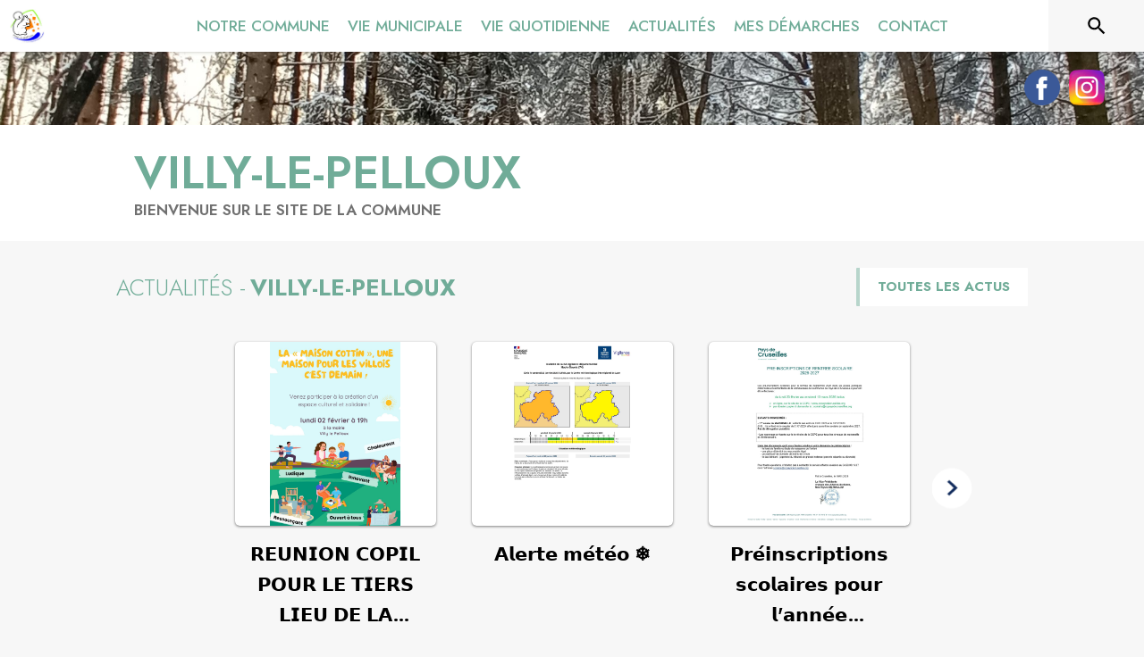

--- FILE ---
content_type: text/html; charset=utf-8
request_url: https://www.villy-le-pelloux.fr/
body_size: 19310
content:
<!DOCTYPE html><html lang="fr"><head><meta charSet="utf-8"/><meta name="viewport" content="minimum-scale=1, initial-scale=1, width=device-width, shrink-to-fit=no"/><title>Villy-le-Pelloux | Site officiel</title><meta name="description" content="Villy-le-Pelloux : toutes les actualités, horaires et services de votre mairie à portée de main. Restez informé(e) et simplifiez vos démarches quotidiennes !"/><meta property="og:title" content="Villy-le-Pelloux | Site officiel"/><meta property="og:description" content="Villy-le-Pelloux : toutes les actualités, horaires et services de votre mairie à portée de main. Restez informé(e) et simplifiez vos démarches quotidiennes !"/><meta property="og:image" content="https://files.appli-intramuros.com/city_logo/agglo/368/564e3a633482e500d8f023baa113a9be_Villy-le-P.jpg"/><meta property="og:image:url" content="https://files.appli-intramuros.com/city_logo/agglo/368/564e3a633482e500d8f023baa113a9be_Villy-le-P.jpg"/><meta property="og:image:secure_url" content="https://files.appli-intramuros.com/city_logo/agglo/368/564e3a633482e500d8f023baa113a9be_Villy-le-P.jpg"/><meta name="twitter:card" content="summary"/><meta name="twitter:title" content="Villy-le-Pelloux | Site officiel"/><meta name="twitter:description" content="Villy-le-Pelloux : toutes les actualités, horaires et services de votre mairie à portée de main. Restez informé(e) et simplifiez vos démarches quotidiennes !"/><meta name="twitter:image" content="https://files.appli-intramuros.com/city_logo/agglo/368/564e3a633482e500d8f023baa113a9be_Villy-le-P.jpg"/><link rel="canonical" href="https://www.villy-le-pelloux.fr"/><link rel="preload" href="https://files.appli-intramuros.com/img/websettings/cover/2733/f0711e53d61b486b1dc021b0308c8138_default.jpg" as="image"/><link rel="preload" href="https://files.appli-intramuros.com/img/websettings/cover/2733/5d25349b2309298b4dcf882ff82d7be0_default.jpg" as="image"/><link rel="preload" href="https://files.appli-intramuros.com/city_logo/agglo/368/564e3a633482e500d8f023baa113a9be_Villy-le-P.jpg" as="image"/><meta name="next-head-count" content="17"/><meta name="theme-color" content="#ffffff"/><meta name="emotion-insertion-point" content=""/><style data-emotion="mui-global 0"></style><style data-emotion="mui-global kifk6y">html{-webkit-font-smoothing:antialiased;-moz-osx-font-smoothing:grayscale;box-sizing:border-box;-webkit-text-size-adjust:100%;}*,*::before,*::after{box-sizing:inherit;}strong,b{font-weight:700;}body{margin:0;color:#3a3a3a;font-family:Jost,sans-serif;font-weight:400;font-size:1.0714285714285714rem;line-height:1.5;background-color:#F7F7F7;}@media print{body{background-color:#fff;}}body::backdrop{background-color:#F7F7F7;}</style><style data-emotion="mui b5hn3i qp2tvn ta5v46 pkj5ak gcbzn1 1d7v3j3 169c2c6 s7a2vx 1d3bbye 1lt0fuf 1gwkezf n9uxqp 10c4doa lgim5d 198hg1l tzs92q i4xs9k 1tqofue 80tkbo 6774xl v3z1wi 1r4y3bm 1prr56y 1wxaqej 1k3zwu4 1b1jvye ijjdm6 16a96b4 rhexx0 1tqp83l kyse2m 19zflsl 1cn3yto 1esmxfj rhsghg o3f33h 12g27go 179jvh7 10hizz9 in4zmj 1qw96cp knel79 14vsvzg 1c5eoyo i7rh7p vli43w 1u2wny6 2aot7g xzx6mu 15bqboc pizwlz 13ltmqx 1a522ha 1f35cua">.mui-b5hn3i{background-color:transparent;color:#3a3a3a;-webkit-transition:box-shadow 300ms cubic-bezier(0.4, 0, 0.2, 1) 0ms;transition:box-shadow 300ms cubic-bezier(0.4, 0, 0.2, 1) 0ms;box-shadow:0px 2px 4px -1px rgba(0,0,0,0.2),0px 4px 5px 0px rgba(0,0,0,0.14),0px 1px 10px 0px rgba(0,0,0,0.12);display:-webkit-box;display:-webkit-flex;display:-ms-flexbox;display:flex;-webkit-flex-direction:column;-ms-flex-direction:column;flex-direction:column;width:100%;box-sizing:border-box;-webkit-flex-shrink:0;-ms-flex-negative:0;flex-shrink:0;position:-webkit-sticky;position:sticky;z-index:1100;top:0;left:auto;right:0;background-color:#ffffff;color:rgba(0, 0, 0, 0.87);}.mui-qp2tvn{box-sizing:border-box;display:-webkit-box;display:-webkit-flex;display:-ms-flexbox;display:flex;-webkit-box-flex-wrap:wrap;-webkit-flex-wrap:wrap;-ms-flex-wrap:wrap;flex-wrap:wrap;width:100%;-webkit-flex-direction:row;-ms-flex-direction:row;flex-direction:row;-webkit-box-pack:justify;-webkit-justify-content:space-between;justify-content:space-between;-webkit-align-content:space-between;-ms-flex-line-pack:space-between;align-content:space-between;}.mui-ta5v46{box-sizing:border-box;display:-webkit-box;display:-webkit-flex;display:-ms-flexbox;display:flex;-webkit-box-flex-wrap:wrap;-webkit-flex-wrap:wrap;-ms-flex-wrap:wrap;flex-wrap:wrap;width:100%;-webkit-flex-direction:row;-ms-flex-direction:row;flex-direction:row;-webkit-box-pack:center;-ms-flex-pack:center;-webkit-justify-content:center;justify-content:center;-webkit-align-items:flex-start;-webkit-box-align:flex-start;-ms-flex-align:flex-start;align-items:flex-start;}.mui-pkj5ak{box-sizing:border-box;margin:0;-webkit-flex-direction:row;-ms-flex-direction:row;flex-direction:row;-webkit-flex-basis:100%;-ms-flex-preferred-size:100%;flex-basis:100%;-webkit-box-flex:0;-webkit-flex-grow:0;-ms-flex-positive:0;flex-grow:0;max-width:100%;}@media (min-width:600px){.mui-pkj5ak{-webkit-flex-basis:100%;-ms-flex-preferred-size:100%;flex-basis:100%;-webkit-box-flex:0;-webkit-flex-grow:0;-ms-flex-positive:0;flex-grow:0;max-width:100%;}}@media (min-width:960px){.mui-pkj5ak{-webkit-flex-basis:100%;-ms-flex-preferred-size:100%;flex-basis:100%;-webkit-box-flex:0;-webkit-flex-grow:0;-ms-flex-positive:0;flex-grow:0;max-width:100%;}}@media (min-width:1200px){.mui-pkj5ak{-webkit-flex-basis:100%;-ms-flex-preferred-size:100%;flex-basis:100%;-webkit-box-flex:0;-webkit-flex-grow:0;-ms-flex-positive:0;flex-grow:0;max-width:100%;}}@media (min-width:1536px){.mui-pkj5ak{-webkit-flex-basis:100%;-ms-flex-preferred-size:100%;flex-basis:100%;-webkit-box-flex:0;-webkit-flex-grow:0;-ms-flex-positive:0;flex-grow:0;max-width:100%;}}.mui-gcbzn1{box-sizing:border-box;margin:0;-webkit-flex-direction:row;-ms-flex-direction:row;flex-direction:row;-webkit-flex-basis:50%;-ms-flex-preferred-size:50%;flex-basis:50%;-webkit-box-flex:0;-webkit-flex-grow:0;-ms-flex-positive:0;flex-grow:0;max-width:50%;}@media (min-width:600px){.mui-gcbzn1{-webkit-flex-basis:50%;-ms-flex-preferred-size:50%;flex-basis:50%;-webkit-box-flex:0;-webkit-flex-grow:0;-ms-flex-positive:0;flex-grow:0;max-width:50%;}}@media (min-width:960px){.mui-gcbzn1{-webkit-flex-basis:50%;-ms-flex-preferred-size:50%;flex-basis:50%;-webkit-box-flex:0;-webkit-flex-grow:0;-ms-flex-positive:0;flex-grow:0;max-width:50%;}}@media (min-width:1200px){.mui-gcbzn1{-webkit-flex-basis:8.333333%;-ms-flex-preferred-size:8.333333%;flex-basis:8.333333%;-webkit-box-flex:0;-webkit-flex-grow:0;-ms-flex-positive:0;flex-grow:0;max-width:8.333333%;}}@media (min-width:1536px){.mui-gcbzn1{-webkit-flex-basis:8.333333%;-ms-flex-preferred-size:8.333333%;flex-basis:8.333333%;-webkit-box-flex:0;-webkit-flex-grow:0;-ms-flex-positive:0;flex-grow:0;max-width:8.333333%;}}@media (min-width:0px){.mui-gcbzn1{display:block;}}@media (min-width:600px){.mui-gcbzn1{display:block;}}@media (min-width:960px){.mui-gcbzn1{display:block;}}@media (min-width:1200px){.mui-gcbzn1{display:block;}}@media (min-width:1536px){.mui-gcbzn1{display:block;}}.mui-1d7v3j3{box-sizing:border-box;display:-webkit-box;display:-webkit-flex;display:-ms-flexbox;display:flex;-webkit-box-flex-wrap:wrap;-webkit-flex-wrap:wrap;-ms-flex-wrap:wrap;flex-wrap:wrap;width:100%;-webkit-flex-direction:row;-ms-flex-direction:row;flex-direction:row;-webkit-align-items:center;-webkit-box-align:center;-ms-flex-align:center;align-items:center;-webkit-box-pack:start;-ms-flex-pack:start;-webkit-justify-content:flex-start;justify-content:flex-start;}.mui-169c2c6{margin:0;font-family:Jost,sans-serif;font-weight:400;font-size:1.0714285714285714rem;line-height:1.5;}.mui-s7a2vx{box-sizing:border-box;margin:0;-webkit-flex-direction:row;-ms-flex-direction:row;flex-direction:row;-webkit-flex-basis:50%;-ms-flex-preferred-size:50%;flex-basis:50%;-webkit-box-flex:0;-webkit-flex-grow:0;-ms-flex-positive:0;flex-grow:0;max-width:50%;}@media (min-width:600px){.mui-s7a2vx{-webkit-flex-basis:50%;-ms-flex-preferred-size:50%;flex-basis:50%;-webkit-box-flex:0;-webkit-flex-grow:0;-ms-flex-positive:0;flex-grow:0;max-width:50%;}}@media (min-width:960px){.mui-s7a2vx{-webkit-flex-basis:50%;-ms-flex-preferred-size:50%;flex-basis:50%;-webkit-box-flex:0;-webkit-flex-grow:0;-ms-flex-positive:0;flex-grow:0;max-width:50%;}}@media (min-width:1200px){.mui-s7a2vx{-webkit-flex-basis:83.333333%;-ms-flex-preferred-size:83.333333%;flex-basis:83.333333%;-webkit-box-flex:0;-webkit-flex-grow:0;-ms-flex-positive:0;flex-grow:0;max-width:83.333333%;}}@media (min-width:1536px){.mui-s7a2vx{-webkit-flex-basis:83.333333%;-ms-flex-preferred-size:83.333333%;flex-basis:83.333333%;-webkit-box-flex:0;-webkit-flex-grow:0;-ms-flex-positive:0;flex-grow:0;max-width:83.333333%;}}.mui-1d3bbye{box-sizing:border-box;display:-webkit-box;display:-webkit-flex;display:-ms-flexbox;display:flex;-webkit-box-flex-wrap:wrap;-webkit-flex-wrap:wrap;-ms-flex-wrap:wrap;flex-wrap:wrap;width:100%;-webkit-flex-direction:row;-ms-flex-direction:row;flex-direction:row;}.mui-1lt0fuf{box-sizing:border-box;margin:0;-webkit-flex-direction:row;-ms-flex-direction:row;flex-direction:row;-webkit-flex-basis:100%;-ms-flex-preferred-size:100%;flex-basis:100%;-webkit-box-flex:0;-webkit-flex-grow:0;-ms-flex-positive:0;flex-grow:0;max-width:100%;}@media (min-width:600px){.mui-1lt0fuf{-webkit-flex-basis:100%;-ms-flex-preferred-size:100%;flex-basis:100%;-webkit-box-flex:0;-webkit-flex-grow:0;-ms-flex-positive:0;flex-grow:0;max-width:100%;}}@media (min-width:960px){.mui-1lt0fuf{-webkit-flex-basis:100%;-ms-flex-preferred-size:100%;flex-basis:100%;-webkit-box-flex:0;-webkit-flex-grow:0;-ms-flex-positive:0;flex-grow:0;max-width:100%;}}@media (min-width:1200px){.mui-1lt0fuf{-webkit-flex-basis:100%;-ms-flex-preferred-size:100%;flex-basis:100%;-webkit-box-flex:0;-webkit-flex-grow:0;-ms-flex-positive:0;flex-grow:0;max-width:100%;}}@media (min-width:1536px){.mui-1lt0fuf{-webkit-flex-basis:100%;-ms-flex-preferred-size:100%;flex-basis:100%;-webkit-box-flex:0;-webkit-flex-grow:0;-ms-flex-positive:0;flex-grow:0;max-width:100%;}}@media (min-width:0px){.mui-1lt0fuf{display:none;}}@media (min-width:1200px){.mui-1lt0fuf{display:block;}}.mui-1gwkezf{box-sizing:border-box;margin:0;-webkit-flex-direction:row;-ms-flex-direction:row;flex-direction:row;-webkit-flex-basis:100%;-ms-flex-preferred-size:100%;flex-basis:100%;-webkit-box-flex:0;-webkit-flex-grow:0;-ms-flex-positive:0;flex-grow:0;max-width:100%;}@media (min-width:600px){.mui-1gwkezf{-webkit-flex-basis:100%;-ms-flex-preferred-size:100%;flex-basis:100%;-webkit-box-flex:0;-webkit-flex-grow:0;-ms-flex-positive:0;flex-grow:0;max-width:100%;}}@media (min-width:960px){.mui-1gwkezf{-webkit-flex-basis:100%;-ms-flex-preferred-size:100%;flex-basis:100%;-webkit-box-flex:0;-webkit-flex-grow:0;-ms-flex-positive:0;flex-grow:0;max-width:100%;}}@media (min-width:1200px){.mui-1gwkezf{-webkit-flex-basis:100%;-ms-flex-preferred-size:100%;flex-basis:100%;-webkit-box-flex:0;-webkit-flex-grow:0;-ms-flex-positive:0;flex-grow:0;max-width:100%;}}@media (min-width:1536px){.mui-1gwkezf{-webkit-flex-basis:100%;-ms-flex-preferred-size:100%;flex-basis:100%;-webkit-box-flex:0;-webkit-flex-grow:0;-ms-flex-positive:0;flex-grow:0;max-width:100%;}}@media (min-width:0px){.mui-1gwkezf{display:block;}}@media (min-width:1200px){.mui-1gwkezf{display:none;}}.mui-n9uxqp{box-sizing:border-box;display:-webkit-box;display:-webkit-flex;display:-ms-flexbox;display:flex;-webkit-box-flex-wrap:wrap;-webkit-flex-wrap:wrap;-ms-flex-wrap:wrap;flex-wrap:wrap;width:100%;-webkit-flex-direction:row;-ms-flex-direction:row;flex-direction:row;-webkit-align-content:center;-ms-flex-line-pack:center;align-content:center;-webkit-box-pack:end;-ms-flex-pack:end;-webkit-justify-content:flex-end;justify-content:flex-end;}.mui-10c4doa{box-sizing:border-box;margin:0;-webkit-flex-direction:row;-ms-flex-direction:row;flex-direction:row;}@media (min-width:1200px){.mui-10c4doa{-webkit-flex-basis:8.333333%;-ms-flex-preferred-size:8.333333%;flex-basis:8.333333%;-webkit-box-flex:0;-webkit-flex-grow:0;-ms-flex-positive:0;flex-grow:0;max-width:8.333333%;}}@media (min-width:1536px){.mui-10c4doa{-webkit-flex-basis:8.333333%;-ms-flex-preferred-size:8.333333%;flex-basis:8.333333%;-webkit-box-flex:0;-webkit-flex-grow:0;-ms-flex-positive:0;flex-grow:0;max-width:8.333333%;}}@media (min-width:0px){.mui-10c4doa{display:none;}}@media (min-width:600px){.mui-10c4doa{display:none;}}@media (min-width:960px){.mui-10c4doa{display:none;}}@media (min-width:1200px){.mui-10c4doa{display:block;}}@media (min-width:1536px){.mui-10c4doa{display:block;}}.mui-lgim5d{box-sizing:border-box;display:-webkit-box;display:-webkit-flex;display:-ms-flexbox;display:flex;-webkit-box-flex-wrap:wrap;-webkit-flex-wrap:wrap;-ms-flex-wrap:wrap;flex-wrap:wrap;width:100%;-webkit-flex-direction:column;-ms-flex-direction:column;flex-direction:column;-webkit-align-items:center;-webkit-box-align:center;-ms-flex-align:center;align-items:center;-webkit-box-pack:center;-ms-flex-pack:center;-webkit-justify-content:center;justify-content:center;}.mui-lgim5d>.MuiGrid-item{max-width:none;}.mui-198hg1l{box-sizing:border-box;-webkit-flex-direction:row;-ms-flex-direction:row;flex-direction:row;}@media (min-width:0px){.mui-198hg1l{display:none;}}@media (min-width:600px){.mui-198hg1l{display:none;}}@media (min-width:960px){.mui-198hg1l{display:block;}}@media (min-width:1200px){.mui-198hg1l{display:block;}}@media (min-width:1536px){.mui-198hg1l{display:block;}}.mui-tzs92q{box-sizing:border-box;display:-webkit-box;display:-webkit-flex;display:-ms-flexbox;display:flex;-webkit-box-flex-wrap:wrap;-webkit-flex-wrap:wrap;-ms-flex-wrap:wrap;flex-wrap:wrap;width:100%;-webkit-flex-direction:row;-ms-flex-direction:row;flex-direction:row;-webkit-box-pack:center;-ms-flex-pack:center;-webkit-justify-content:center;justify-content:center;-webkit-align-items:center;-webkit-box-align:center;-ms-flex-align:center;align-items:center;}.mui-i4xs9k:before{display:block;content:"";width:100%;height:100%;position:absolute;left:0;top:0;right:0;bottom:0;}.mui-1tqofue{-webkit-user-select:none;-moz-user-select:none;-ms-user-select:none;user-select:none;width:1em;height:1em;display:inline-block;fill:currentColor;-webkit-flex-shrink:0;-ms-flex-negative:0;flex-shrink:0;-webkit-transition:fill 200ms cubic-bezier(0.4, 0, 0.2, 1) 0ms;transition:fill 200ms cubic-bezier(0.4, 0, 0.2, 1) 0ms;font-size:1.6071428571428572rem;}@media (min-width:0px){.mui-1tqofue{display:none;}}@media (min-width:960px){.mui-1tqofue{display:block;}}@media (min-width:1536px){.mui-1tqofue{display:none;}}.mui-80tkbo{-webkit-user-select:none;-moz-user-select:none;-ms-user-select:none;user-select:none;width:1em;height:1em;display:inline-block;fill:currentColor;-webkit-flex-shrink:0;-ms-flex-negative:0;flex-shrink:0;-webkit-transition:fill 200ms cubic-bezier(0.4, 0, 0.2, 1) 0ms;transition:fill 200ms cubic-bezier(0.4, 0, 0.2, 1) 0ms;font-size:1.6071428571428572rem;}@media (min-width:0px){.mui-80tkbo{display:none;}}@media (min-width:600px){.mui-80tkbo{display:none;}}@media (min-width:960px){.mui-80tkbo{display:none;}}@media (min-width:1200px){.mui-80tkbo{display:none;}}@media (min-width:1536px){.mui-80tkbo{display:block;}}.mui-6774xl{margin:0;font-family:Jost,sans-serif;font-weight:400;font-size:1.0714285714285714rem;line-height:1.5;}@media (min-width:0px){.mui-6774xl{display:none;}}@media (min-width:600px){.mui-6774xl{display:none;}}@media (min-width:960px){.mui-6774xl{display:none;}}@media (min-width:1200px){.mui-6774xl{display:none;}}@media (min-width:1536px){.mui-6774xl{display:block;}}.mui-v3z1wi{box-sizing:border-box;display:-webkit-box;display:-webkit-flex;display:-ms-flexbox;display:flex;-webkit-box-flex-wrap:wrap;-webkit-flex-wrap:wrap;-ms-flex-wrap:wrap;flex-wrap:wrap;width:100%;-webkit-flex-direction:row;-ms-flex-direction:row;flex-direction:row;-webkit-align-items:center;-webkit-box-align:center;-ms-flex-align:center;align-items:center;}.mui-1r4y3bm{box-sizing:border-box;-webkit-flex-direction:row;-ms-flex-direction:row;flex-direction:row;}@media (min-width:0px){.mui-1r4y3bm{display:none;}}@media (min-width:1200px){.mui-1r4y3bm{display:block;}}.mui-1prr56y{box-sizing:border-box;display:-webkit-box;display:-webkit-flex;display:-ms-flexbox;display:flex;-webkit-box-flex-wrap:wrap;-webkit-flex-wrap:wrap;-ms-flex-wrap:wrap;flex-wrap:wrap;width:100%;-webkit-flex-direction:row;-ms-flex-direction:row;flex-direction:row;-webkit-box-pack:start;-ms-flex-pack:start;-webkit-justify-content:flex-start;justify-content:flex-start;-webkit-align-items:flex-end;-webkit-box-align:flex-end;-ms-flex-align:flex-end;align-items:flex-end;}@media (min-width:0px){.mui-1prr56y{display:block;}}@media (min-width:1200px){.mui-1prr56y{display:none;}}.mui-1wxaqej{box-sizing:border-box;margin:0;-webkit-flex-direction:row;-ms-flex-direction:row;flex-direction:row;}.mui-1k3zwu4{margin:0;font-family:Jost,sans-serif;font-weight:400;font-size:3.2142857142857144rem;line-height:1.167;}.mui-1b1jvye{box-sizing:border-box;display:-webkit-box;display:-webkit-flex;display:-ms-flexbox;display:flex;-webkit-box-flex-wrap:wrap;-webkit-flex-wrap:wrap;-ms-flex-wrap:wrap;flex-wrap:wrap;width:100%;-webkit-flex-direction:row;-ms-flex-direction:row;flex-direction:row;-webkit-box-pack:justify;-webkit-justify-content:space-between;justify-content:space-between;-webkit-align-items:center;-webkit-box-align:center;-ms-flex-align:center;align-items:center;}.mui-ijjdm6{box-sizing:border-box;margin:0;-webkit-flex-direction:row;-ms-flex-direction:row;flex-direction:row;-webkit-flex-basis:100%;-ms-flex-preferred-size:100%;flex-basis:100%;-webkit-box-flex:0;-webkit-flex-grow:0;-ms-flex-positive:0;flex-grow:0;max-width:100%;}@media (min-width:600px){.mui-ijjdm6{-webkit-flex-basis:100%;-ms-flex-preferred-size:100%;flex-basis:100%;-webkit-box-flex:0;-webkit-flex-grow:0;-ms-flex-positive:0;flex-grow:0;max-width:100%;}}@media (min-width:960px){.mui-ijjdm6{-webkit-flex-basis:58.333333%;-ms-flex-preferred-size:58.333333%;flex-basis:58.333333%;-webkit-box-flex:0;-webkit-flex-grow:0;-ms-flex-positive:0;flex-grow:0;max-width:58.333333%;}}@media (min-width:1200px){.mui-ijjdm6{-webkit-flex-basis:58.333333%;-ms-flex-preferred-size:58.333333%;flex-basis:58.333333%;-webkit-box-flex:0;-webkit-flex-grow:0;-ms-flex-positive:0;flex-grow:0;max-width:58.333333%;}}@media (min-width:1536px){.mui-ijjdm6{-webkit-flex-basis:58.333333%;-ms-flex-preferred-size:58.333333%;flex-basis:58.333333%;-webkit-box-flex:0;-webkit-flex-grow:0;-ms-flex-positive:0;flex-grow:0;max-width:58.333333%;}}.mui-16a96b4{box-sizing:border-box;display:-webkit-box;display:-webkit-flex;display:-ms-flexbox;display:flex;-webkit-box-flex-wrap:wrap;-webkit-flex-wrap:wrap;-ms-flex-wrap:wrap;flex-wrap:wrap;width:100%;-webkit-flex-direction:row;-ms-flex-direction:row;flex-direction:row;-webkit-box-pack:start;-ms-flex-pack:start;-webkit-justify-content:flex-start;justify-content:flex-start;-webkit-align-items:center;-webkit-box-align:center;-ms-flex-align:center;align-items:center;}.mui-rhexx0{margin:0;font-family:Jost,sans-serif;font-weight:400;font-size:1.6071428571428572rem;line-height:1.334;}.mui-1tqp83l{box-sizing:border-box;margin:0;-webkit-flex-direction:row;-ms-flex-direction:row;flex-direction:row;-webkit-flex-basis:100%;-ms-flex-preferred-size:100%;flex-basis:100%;-webkit-box-flex:0;-webkit-flex-grow:0;-ms-flex-positive:0;flex-grow:0;max-width:100%;}@media (min-width:600px){.mui-1tqp83l{-webkit-flex-basis:100%;-ms-flex-preferred-size:100%;flex-basis:100%;-webkit-box-flex:0;-webkit-flex-grow:0;-ms-flex-positive:0;flex-grow:0;max-width:100%;}}@media (min-width:960px){.mui-1tqp83l{-webkit-flex-basis:25%;-ms-flex-preferred-size:25%;flex-basis:25%;-webkit-box-flex:0;-webkit-flex-grow:0;-ms-flex-positive:0;flex-grow:0;max-width:25%;}}@media (min-width:1200px){.mui-1tqp83l{-webkit-flex-basis:25%;-ms-flex-preferred-size:25%;flex-basis:25%;-webkit-box-flex:0;-webkit-flex-grow:0;-ms-flex-positive:0;flex-grow:0;max-width:25%;}}@media (min-width:1536px){.mui-1tqp83l{-webkit-flex-basis:25%;-ms-flex-preferred-size:25%;flex-basis:25%;-webkit-box-flex:0;-webkit-flex-grow:0;-ms-flex-positive:0;flex-grow:0;max-width:25%;}}.mui-kyse2m{box-sizing:border-box;display:-webkit-box;display:-webkit-flex;display:-ms-flexbox;display:flex;-webkit-box-flex-wrap:wrap;-webkit-flex-wrap:wrap;-ms-flex-wrap:wrap;flex-wrap:wrap;width:100%;-webkit-flex-direction:row;-ms-flex-direction:row;flex-direction:row;-webkit-box-pack:end;-ms-flex-pack:end;-webkit-justify-content:flex-end;justify-content:flex-end;}.mui-19zflsl{margin:0;font-family:Jost,sans-serif;font-weight:500;font-size:0.9375rem;line-height:1.57;}.mui-1cn3yto{box-sizing:border-box;display:-webkit-box;display:-webkit-flex;display:-ms-flexbox;display:flex;-webkit-box-flex-wrap:wrap;-webkit-flex-wrap:wrap;-ms-flex-wrap:wrap;flex-wrap:wrap;width:100%;-webkit-flex-direction:row;-ms-flex-direction:row;flex-direction:row;-webkit-box-pack:center;-ms-flex-pack:center;-webkit-justify-content:center;justify-content:center;}.mui-1esmxfj{box-sizing:border-box;margin:0;-webkit-flex-direction:row;-ms-flex-direction:row;flex-direction:row;-webkit-flex-basis:75%;-ms-flex-preferred-size:75%;flex-basis:75%;-webkit-box-flex:0;-webkit-flex-grow:0;-ms-flex-positive:0;flex-grow:0;max-width:75%;}@media (min-width:600px){.mui-1esmxfj{-webkit-flex-basis:75%;-ms-flex-preferred-size:75%;flex-basis:75%;-webkit-box-flex:0;-webkit-flex-grow:0;-ms-flex-positive:0;flex-grow:0;max-width:75%;}}@media (min-width:960px){.mui-1esmxfj{-webkit-flex-basis:75%;-ms-flex-preferred-size:75%;flex-basis:75%;-webkit-box-flex:0;-webkit-flex-grow:0;-ms-flex-positive:0;flex-grow:0;max-width:75%;}}@media (min-width:1200px){.mui-1esmxfj{-webkit-flex-basis:75%;-ms-flex-preferred-size:75%;flex-basis:75%;-webkit-box-flex:0;-webkit-flex-grow:0;-ms-flex-positive:0;flex-grow:0;max-width:75%;}}@media (min-width:1536px){.mui-1esmxfj{-webkit-flex-basis:75%;-ms-flex-preferred-size:75%;flex-basis:75%;-webkit-box-flex:0;-webkit-flex-grow:0;-ms-flex-positive:0;flex-grow:0;max-width:75%;}}.mui-rhsghg{display:block;-webkit-background-size:cover;background-size:cover;background-repeat:no-repeat;-webkit-background-position:center;background-position:center;width:100%;object-fit:cover;}.mui-o3f33h{background-color:transparent;color:#3a3a3a;-webkit-transition:box-shadow 300ms cubic-bezier(0.4, 0, 0.2, 1) 0ms;transition:box-shadow 300ms cubic-bezier(0.4, 0, 0.2, 1) 0ms;border-radius:4px;box-shadow:0px 2px 1px -1px rgba(0,0,0,0.2),0px 1px 1px 0px rgba(0,0,0,0.14),0px 1px 3px 0px rgba(0,0,0,0.12);overflow:hidden;}.mui-12g27go{box-sizing:border-box;display:-webkit-box;display:-webkit-flex;display:-ms-flexbox;display:flex;-webkit-box-flex-wrap:wrap;-webkit-flex-wrap:wrap;-ms-flex-wrap:wrap;flex-wrap:wrap;width:100%;-webkit-flex-direction:column;-ms-flex-direction:column;flex-direction:column;-webkit-box-pack:center;-ms-flex-pack:center;-webkit-justify-content:center;justify-content:center;}.mui-12g27go>.MuiGrid-item{max-width:none;}.mui-179jvh7{margin:0;font-family:Jost,sans-serif;font-weight:400;font-size:0.9375rem;line-height:1.43;text-align:center;}.mui-10hizz9{box-sizing:border-box;margin:0;-webkit-flex-direction:row;-ms-flex-direction:row;flex-direction:row;-webkit-flex-basis:100%;-ms-flex-preferred-size:100%;flex-basis:100%;-webkit-box-flex:0;-webkit-flex-grow:0;-ms-flex-positive:0;flex-grow:0;max-width:100%;}@media (min-width:600px){.mui-10hizz9{-webkit-flex-basis:100%;-ms-flex-preferred-size:100%;flex-basis:100%;-webkit-box-flex:0;-webkit-flex-grow:0;-ms-flex-positive:0;flex-grow:0;max-width:100%;}}@media (min-width:960px){.mui-10hizz9{-webkit-flex-basis:66.666667%;-ms-flex-preferred-size:66.666667%;flex-basis:66.666667%;-webkit-box-flex:0;-webkit-flex-grow:0;-ms-flex-positive:0;flex-grow:0;max-width:66.666667%;}}@media (min-width:1200px){.mui-10hizz9{-webkit-flex-basis:66.666667%;-ms-flex-preferred-size:66.666667%;flex-basis:66.666667%;-webkit-box-flex:0;-webkit-flex-grow:0;-ms-flex-positive:0;flex-grow:0;max-width:66.666667%;}}@media (min-width:1536px){.mui-10hizz9{-webkit-flex-basis:66.666667%;-ms-flex-preferred-size:66.666667%;flex-basis:66.666667%;-webkit-box-flex:0;-webkit-flex-grow:0;-ms-flex-positive:0;flex-grow:0;max-width:66.666667%;}}.mui-in4zmj{box-sizing:border-box;margin:0;-webkit-flex-direction:row;-ms-flex-direction:row;flex-direction:row;-webkit-flex-basis:100%;-ms-flex-preferred-size:100%;flex-basis:100%;-webkit-box-flex:0;-webkit-flex-grow:0;-ms-flex-positive:0;flex-grow:0;max-width:100%;}@media (min-width:600px){.mui-in4zmj{-webkit-flex-basis:100%;-ms-flex-preferred-size:100%;flex-basis:100%;-webkit-box-flex:0;-webkit-flex-grow:0;-ms-flex-positive:0;flex-grow:0;max-width:100%;}}@media (min-width:960px){.mui-in4zmj{-webkit-flex-basis:33.333333%;-ms-flex-preferred-size:33.333333%;flex-basis:33.333333%;-webkit-box-flex:0;-webkit-flex-grow:0;-ms-flex-positive:0;flex-grow:0;max-width:33.333333%;}}@media (min-width:1200px){.mui-in4zmj{-webkit-flex-basis:33.333333%;-ms-flex-preferred-size:33.333333%;flex-basis:33.333333%;-webkit-box-flex:0;-webkit-flex-grow:0;-ms-flex-positive:0;flex-grow:0;max-width:33.333333%;}}@media (min-width:1536px){.mui-in4zmj{-webkit-flex-basis:33.333333%;-ms-flex-preferred-size:33.333333%;flex-basis:33.333333%;-webkit-box-flex:0;-webkit-flex-grow:0;-ms-flex-positive:0;flex-grow:0;max-width:33.333333%;}}.mui-1qw96cp{padding:16px;}.mui-1qw96cp:last-child{padding-bottom:24px;}.mui-knel79{margin:0;font-family:Jost,sans-serif;font-weight:500;font-size:1.3392857142857142rem;line-height:1.6;}.mui-14vsvzg{box-sizing:border-box;margin:0;-webkit-flex-direction:row;-ms-flex-direction:row;flex-direction:row;-webkit-flex-basis:91.666667%;-ms-flex-preferred-size:91.666667%;flex-basis:91.666667%;-webkit-box-flex:0;-webkit-flex-grow:0;-ms-flex-positive:0;flex-grow:0;max-width:91.666667%;}@media (min-width:600px){.mui-14vsvzg{-webkit-flex-basis:91.666667%;-ms-flex-preferred-size:91.666667%;flex-basis:91.666667%;-webkit-box-flex:0;-webkit-flex-grow:0;-ms-flex-positive:0;flex-grow:0;max-width:91.666667%;}}@media (min-width:960px){.mui-14vsvzg{-webkit-flex-basis:50%;-ms-flex-preferred-size:50%;flex-basis:50%;-webkit-box-flex:0;-webkit-flex-grow:0;-ms-flex-positive:0;flex-grow:0;max-width:50%;}}@media (min-width:1200px){.mui-14vsvzg{-webkit-flex-basis:50%;-ms-flex-preferred-size:50%;flex-basis:50%;-webkit-box-flex:0;-webkit-flex-grow:0;-ms-flex-positive:0;flex-grow:0;max-width:50%;}}@media (min-width:1536px){.mui-14vsvzg{-webkit-flex-basis:50%;-ms-flex-preferred-size:50%;flex-basis:50%;-webkit-box-flex:0;-webkit-flex-grow:0;-ms-flex-positive:0;flex-grow:0;max-width:50%;}}.mui-1c5eoyo{box-sizing:border-box;display:-webkit-box;display:-webkit-flex;display:-ms-flexbox;display:flex;-webkit-box-flex-wrap:wrap;-webkit-flex-wrap:wrap;-ms-flex-wrap:wrap;flex-wrap:wrap;width:100%;-webkit-flex-direction:row;-ms-flex-direction:row;flex-direction:row;-webkit-box-pack:end;-ms-flex-pack:end;-webkit-justify-content:flex-end;justify-content:flex-end;-webkit-align-items:center;-webkit-box-align:center;-ms-flex-align:center;align-items:center;}.mui-i7rh7p{box-sizing:border-box;margin:0;-webkit-flex-direction:row;-ms-flex-direction:row;flex-direction:row;-webkit-flex-basis:100%;-ms-flex-preferred-size:100%;flex-basis:100%;-webkit-box-flex:0;-webkit-flex-grow:0;-ms-flex-positive:0;flex-grow:0;max-width:100%;}@media (min-width:600px){.mui-i7rh7p{-webkit-flex-basis:100%;-ms-flex-preferred-size:100%;flex-basis:100%;-webkit-box-flex:0;-webkit-flex-grow:0;-ms-flex-positive:0;flex-grow:0;max-width:100%;}}@media (min-width:960px){.mui-i7rh7p{-webkit-flex-basis:50%;-ms-flex-preferred-size:50%;flex-basis:50%;-webkit-box-flex:0;-webkit-flex-grow:0;-ms-flex-positive:0;flex-grow:0;max-width:50%;}}@media (min-width:1200px){.mui-i7rh7p{-webkit-flex-basis:50%;-ms-flex-preferred-size:50%;flex-basis:50%;-webkit-box-flex:0;-webkit-flex-grow:0;-ms-flex-positive:0;flex-grow:0;max-width:50%;}}@media (min-width:1536px){.mui-i7rh7p{-webkit-flex-basis:50%;-ms-flex-preferred-size:50%;flex-basis:50%;-webkit-box-flex:0;-webkit-flex-grow:0;-ms-flex-positive:0;flex-grow:0;max-width:50%;}}.mui-vli43w{box-sizing:border-box;display:-webkit-box;display:-webkit-flex;display:-ms-flexbox;display:flex;-webkit-box-flex-wrap:wrap;-webkit-flex-wrap:wrap;-ms-flex-wrap:wrap;flex-wrap:wrap;width:100%;-webkit-flex-direction:row;-ms-flex-direction:row;flex-direction:row;-webkit-box-pack:justify;-webkit-justify-content:space-between;justify-content:space-between;-webkit-align-items:flex-start;-webkit-box-align:flex-start;-ms-flex-align:flex-start;align-items:flex-start;}.mui-1u2wny6{box-sizing:border-box;margin:0;-webkit-flex-direction:row;-ms-flex-direction:row;flex-direction:row;-webkit-flex-basis:100%;-ms-flex-preferred-size:100%;flex-basis:100%;-webkit-box-flex:0;-webkit-flex-grow:0;-ms-flex-positive:0;flex-grow:0;max-width:100%;}@media (min-width:600px){.mui-1u2wny6{-webkit-flex-basis:50%;-ms-flex-preferred-size:50%;flex-basis:50%;-webkit-box-flex:0;-webkit-flex-grow:0;-ms-flex-positive:0;flex-grow:0;max-width:50%;}}@media (min-width:960px){.mui-1u2wny6{-webkit-flex-basis:33.333333%;-ms-flex-preferred-size:33.333333%;flex-basis:33.333333%;-webkit-box-flex:0;-webkit-flex-grow:0;-ms-flex-positive:0;flex-grow:0;max-width:33.333333%;}}@media (min-width:1200px){.mui-1u2wny6{-webkit-flex-basis:33.333333%;-ms-flex-preferred-size:33.333333%;flex-basis:33.333333%;-webkit-box-flex:0;-webkit-flex-grow:0;-ms-flex-positive:0;flex-grow:0;max-width:33.333333%;}}@media (min-width:1536px){.mui-1u2wny6{-webkit-flex-basis:33.333333%;-ms-flex-preferred-size:33.333333%;flex-basis:33.333333%;-webkit-box-flex:0;-webkit-flex-grow:0;-ms-flex-positive:0;flex-grow:0;max-width:33.333333%;}}.mui-2aot7g{background-color:transparent;color:#3a3a3a;-webkit-transition:box-shadow 300ms cubic-bezier(0.4, 0, 0.2, 1) 0ms;transition:box-shadow 300ms cubic-bezier(0.4, 0, 0.2, 1) 0ms;border-radius:4px;box-shadow:none;overflow:hidden;}.mui-xzx6mu{box-sizing:border-box;display:-webkit-box;display:-webkit-flex;display:-ms-flexbox;display:flex;-webkit-box-flex-wrap:wrap;-webkit-flex-wrap:wrap;-ms-flex-wrap:wrap;flex-wrap:wrap;width:100%;-webkit-flex-direction:column;-ms-flex-direction:column;flex-direction:column;-webkit-box-pack:end;-ms-flex-pack:end;-webkit-justify-content:flex-end;justify-content:flex-end;-webkit-align-items:center;-webkit-box-align:center;-ms-flex-align:center;align-items:center;}.mui-xzx6mu>.MuiGrid-item{max-width:none;}.mui-15bqboc{box-sizing:border-box;display:-webkit-box;display:-webkit-flex;display:-ms-flexbox;display:flex;-webkit-box-flex-wrap:wrap;-webkit-flex-wrap:wrap;-ms-flex-wrap:wrap;flex-wrap:wrap;width:100%;-webkit-flex-direction:row;-ms-flex-direction:row;flex-direction:row;-webkit-box-pack:start;-ms-flex-pack:start;-webkit-justify-content:flex-start;justify-content:flex-start;-webkit-align-items:flex-start;-webkit-box-align:flex-start;-ms-flex-align:flex-start;align-items:flex-start;}.mui-pizwlz{margin:0;font-family:Jost,sans-serif;font-weight:400;font-size:1.0714285714285714rem;line-height:1.5;text-align:left;color:#003057;}.mui-13ltmqx{margin:0;font-family:Jost,sans-serif;font-weight:400;font-size:0.9375rem;line-height:1.43;text-align:left;}.mui-1a522ha{-webkit-user-select:none;-moz-user-select:none;-ms-user-select:none;user-select:none;width:1em;height:1em;display:inline-block;fill:currentColor;-webkit-flex-shrink:0;-ms-flex-negative:0;flex-shrink:0;-webkit-transition:fill 200ms cubic-bezier(0.4, 0, 0.2, 1) 0ms;transition:fill 200ms cubic-bezier(0.4, 0, 0.2, 1) 0ms;font-size:1.6071428571428572rem;}.mui-1f35cua{margin:0;font-family:Jost,sans-serif;font-weight:500;font-size:0.9375rem;line-height:1.57;text-align:left;}</style><link rel="preconnect" href="https://drfogfql429fi.cloudfront.net"/><link rel="preconnect" href="https://def773hwqc19t.cloudfront.net"/><link rel="preconnect" href="https://files.appli-intramuros.com"/><link rel="preconnect" href="https://fonts.googleapis.com"/><link rel="preconnect" href="https://fonts.gstatic.com"/><link rel="preconnect" href="https://cdnjs.cloudflare.com"/><meta name="apple-itunes-app" content="app-id=1312850573"/><meta name="google-play-app" content="app-id=com.intramuros.Intramuros.production"/><link rel="shortcut icon" href="/favicon.ico"/><link rel="icon" type="image/png" href="/favicon.png"/><link rel="apple-touch-icon" href="/touch_icon.png"/><link rel="android-touch-icon" href="/touch_icon.png"/><link rel="preconnect" href="https://fonts.gstatic.com" crossorigin /><link data-next-font="" rel="preconnect" href="/" crossorigin="anonymous"/><link rel="preload" href="https://drfogfql429fi.cloudfront.net/intramuros-web/production/_next/static/css/05976ed9c1ce7938.css" as="style"/><link rel="stylesheet" href="https://drfogfql429fi.cloudfront.net/intramuros-web/production/_next/static/css/05976ed9c1ce7938.css" data-n-g=""/><link rel="preload" href="https://drfogfql429fi.cloudfront.net/intramuros-web/production/_next/static/css/5bf24cff116db305.css" as="style"/><link rel="stylesheet" href="https://drfogfql429fi.cloudfront.net/intramuros-web/production/_next/static/css/5bf24cff116db305.css"/><noscript data-n-css=""></noscript><script defer="" nomodule="" src="https://drfogfql429fi.cloudfront.net/intramuros-web/production/_next/static/chunks/polyfills-78c92fac7aa8fdd8.js"></script><script defer="" src="https://drfogfql429fi.cloudfront.net/intramuros-web/production/_next/static/chunks/9385-ef6bb21f9470e55d.js"></script><script defer="" src="https://drfogfql429fi.cloudfront.net/intramuros-web/production/_next/static/chunks/9381-8277cd2931427b0e.js"></script><script defer="" src="https://drfogfql429fi.cloudfront.net/intramuros-web/production/_next/static/chunks/4000-4d6f4384a224a355.js"></script><script defer="" src="https://drfogfql429fi.cloudfront.net/intramuros-web/production/_next/static/chunks/3015-16ba765c5d7731ba.js"></script><script defer="" src="https://drfogfql429fi.cloudfront.net/intramuros-web/production/_next/static/chunks/2311.b909ee5b7572aab8.js"></script><script defer="" src="https://drfogfql429fi.cloudfront.net/intramuros-web/production/_next/static/chunks/7206-78c5d6ef6f92f0f6.js"></script><script defer="" src="https://drfogfql429fi.cloudfront.net/intramuros-web/production/_next/static/chunks/4038.da5fbb3215c1d0fb.js"></script><script defer="" src="https://drfogfql429fi.cloudfront.net/intramuros-web/production/_next/static/chunks/1422.dd1414f0a3a2c306.js"></script><script defer="" src="https://drfogfql429fi.cloudfront.net/intramuros-web/production/_next/static/chunks/95b64a6e-700dd193127cb62d.js"></script><script defer="" src="https://drfogfql429fi.cloudfront.net/intramuros-web/production/_next/static/chunks/252f366e-163386ccbad0d6f9.js"></script><script defer="" src="https://drfogfql429fi.cloudfront.net/intramuros-web/production/_next/static/chunks/6276-efcae389a8496593.js"></script><script defer="" src="https://drfogfql429fi.cloudfront.net/intramuros-web/production/_next/static/chunks/5975-23a045641e15b40f.js"></script><script defer="" src="https://drfogfql429fi.cloudfront.net/intramuros-web/production/_next/static/chunks/6413-d589481b08797482.js"></script><script defer="" src="https://drfogfql429fi.cloudfront.net/intramuros-web/production/_next/static/chunks/2679-2b6d9cdb66aa0151.js"></script><script defer="" src="https://drfogfql429fi.cloudfront.net/intramuros-web/production/_next/static/chunks/3029-31e79c82113164e0.js"></script><script defer="" src="https://drfogfql429fi.cloudfront.net/intramuros-web/production/_next/static/chunks/1686-5a3a73538fc14d78.js"></script><script defer="" src="https://drfogfql429fi.cloudfront.net/intramuros-web/production/_next/static/chunks/2342-b65ea60158fed6e5.js"></script><script defer="" src="https://drfogfql429fi.cloudfront.net/intramuros-web/production/_next/static/chunks/6546-e0a9e3598788417a.js"></script><script defer="" src="https://drfogfql429fi.cloudfront.net/intramuros-web/production/_next/static/chunks/4417-53d7bdd7b80540b0.js"></script><script defer="" src="https://drfogfql429fi.cloudfront.net/intramuros-web/production/_next/static/chunks/871.4c7f6d2d58ae5a5b.js"></script><script defer="" src="https://drfogfql429fi.cloudfront.net/intramuros-web/production/_next/static/chunks/2046-1e716281673d65c7.js"></script><script defer="" src="https://drfogfql429fi.cloudfront.net/intramuros-web/production/_next/static/chunks/8876-65b8a8d0be15e54a.js"></script><script defer="" src="https://drfogfql429fi.cloudfront.net/intramuros-web/production/_next/static/chunks/4753.65667fba7d9fb194.js"></script><script defer="" src="https://drfogfql429fi.cloudfront.net/intramuros-web/production/_next/static/chunks/3238-1488495231384774.js"></script><script defer="" src="https://drfogfql429fi.cloudfront.net/intramuros-web/production/_next/static/chunks/2139-363e511ff20e2e4f.js"></script><script defer="" src="https://drfogfql429fi.cloudfront.net/intramuros-web/production/_next/static/chunks/1878-fabd404b21fd9a0f.js"></script><script defer="" src="https://drfogfql429fi.cloudfront.net/intramuros-web/production/_next/static/chunks/3926-362ef1e7897d5a0f.js"></script><script defer="" src="https://drfogfql429fi.cloudfront.net/intramuros-web/production/_next/static/chunks/3318-60c39ed65934a461.js"></script><script defer="" src="https://drfogfql429fi.cloudfront.net/intramuros-web/production/_next/static/chunks/9480-bcce9bfe855bf6db.js"></script><script defer="" src="https://drfogfql429fi.cloudfront.net/intramuros-web/production/_next/static/chunks/1269.4a7e365500a7105b.js"></script><script src="https://drfogfql429fi.cloudfront.net/intramuros-web/production/_next/static/chunks/webpack-2bdc9c7feb495988.js" defer=""></script><script src="https://drfogfql429fi.cloudfront.net/intramuros-web/production/_next/static/chunks/framework-0e8d27528ba61906.js" defer=""></script><script src="https://drfogfql429fi.cloudfront.net/intramuros-web/production/_next/static/chunks/main-4306f372b32c44e3.js" defer=""></script><script src="https://drfogfql429fi.cloudfront.net/intramuros-web/production/_next/static/chunks/pages/_app-229b66f8c6845b56.js" defer=""></script><script src="https://drfogfql429fi.cloudfront.net/intramuros-web/production/_next/static/chunks/ff239f9d-9f616e1fde25b05a.js" defer=""></script><script src="https://drfogfql429fi.cloudfront.net/intramuros-web/production/_next/static/chunks/4466-9bd3ad11ca2dcfdb.js" defer=""></script><script src="https://drfogfql429fi.cloudfront.net/intramuros-web/production/_next/static/chunks/7769-1a1f11ff6d330dd0.js" defer=""></script><script src="https://drfogfql429fi.cloudfront.net/intramuros-web/production/_next/static/chunks/8163-ce1e325298c2c0a4.js" defer=""></script><script src="https://drfogfql429fi.cloudfront.net/intramuros-web/production/_next/static/chunks/5956-b001b8c1c44eeecb.js" defer=""></script><script src="https://drfogfql429fi.cloudfront.net/intramuros-web/production/_next/static/chunks/7264-919eb2b15322f65b.js" defer=""></script><script src="https://drfogfql429fi.cloudfront.net/intramuros-web/production/_next/static/chunks/3889-e6b3bbc75ce13ef8.js" defer=""></script><script src="https://drfogfql429fi.cloudfront.net/intramuros-web/production/_next/static/chunks/2954-e4a7bf40c7a09cc9.js" defer=""></script><script src="https://drfogfql429fi.cloudfront.net/intramuros-web/production/_next/static/chunks/5577-6cf1e73dc98bda10.js" defer=""></script><script src="https://drfogfql429fi.cloudfront.net/intramuros-web/production/_next/static/chunks/934-2820617571575764.js" defer=""></script><script src="https://drfogfql429fi.cloudfront.net/intramuros-web/production/_next/static/chunks/2783-7b6c97e43bd28399.js" defer=""></script><script src="https://drfogfql429fi.cloudfront.net/intramuros-web/production/_next/static/chunks/pages/%5BcityCode%5D-f13c2d5b61833eb0.js" defer=""></script><script src="https://drfogfql429fi.cloudfront.net/intramuros-web/production/_next/static/_cpv0j6BNXY3kBlqHnxkE/_buildManifest.js" defer=""></script><script src="https://drfogfql429fi.cloudfront.net/intramuros-web/production/_next/static/_cpv0j6BNXY3kBlqHnxkE/_ssgManifest.js" defer=""></script><style id="__jsx-70b26032288ffed7">.line-clamp-1.jsx-70b26032288ffed7{display:-webkit-box;-webkit-box-orient:vertical;-webkit-line-clamp:1;overflow:hidden;-o-text-overflow:ellipsis;text-overflow:ellipsis}.line-clamp-2.jsx-70b26032288ffed7{display:-webkit-box;-webkit-box-orient:vertical;-webkit-line-clamp:2;overflow:hidden;-o-text-overflow:ellipsis;text-overflow:ellipsis}.line-clamp-3.jsx-70b26032288ffed7{display:-webkit-box;-webkit-box-orient:vertical;-webkit-line-clamp:3;overflow:hidden;-o-text-overflow:ellipsis;text-overflow:ellipsis}</style><style id="jss-server-side">.jss1{width:100%;max-width:1070px;min-height:calc(100vh - 40px - 55px - 60px - 42px);padding-left:5px;padding-right:5px}.jss2{display:flex;min-height:100vh;flex-direction:column}.jss3{width:100%;max-width:1070px;min-height:calc(100vh - 60px - 120px - 280px);padding-left:5px;padding-right:5px;scroll-margin-top:110px}.jss4{width:100%;max-width:1070px;padding-left:5px;padding-right:5px}.jss5{width:100%;max-width:1070px}.jss6{width:100%;margin-bottom:60px}.jss95{margin:0;padding:16px;text-align:center}.jss96{top:8px;color:#9e9e9e;right:8px;position:absolute}.jss97{color:#fff;margin:5px;background:#003057}.jss97:hover{background:#003057}.jss98{color:#003057;margin:5px;background:#fff}.jss91{max-width:100%;max-height:105px;border-radius:3px}.jss92{height:105px;margin-bottom:15px}.jss93{color:#000;font-weight:700}.jss94{display:inline-block;margin-right:5px}.jss11:focus-visible{opacity:1!important;z-index:0;-webkit-appearance:none;appearance:none}.jss12{transition:transform .3s;font-weight:400}.jss12:hover{transform:scale(1.05) translate(3px,0)}.jss13{height:8px;display:flex;justify-content:center}@media (min-width:600px){.jss14:hover{color:#fff}}.jss15{padding-left:2px;padding-right:2px}.jss16{top:60px;width:100%;display:block;position:fixed;box-shadow:0 3px 2px grey;max-height:calc(100vh - 60px);overflow-y:auto;list-style-type:none}.jss17{padding-bottom:0}@media (max-width:1199.95px){.jss17{padding:20px 0}}@media (min-width:1200px){.jss17{height:100%;display:flex;align-items:center;justify-content:center}}.jss18{display:flex;position:relative;align-items:center}.jss18:hover{opacity:.9}.jss19{display:grid;transition:grid-template-rows .5s ease-out;grid-template-rows:0fr}.jss20{display:grid;transition:grid-template-rows .5s ease-out;grid-template-rows:1fr}.jss21{overflow:hidden}.jss22{opacity:.7}.jss22:hover{opacity:.9}.jss23{width:100%;cursor:default;display:flex;flex-wrap:wrap;padding-left:0;scrollbar-width:none}.jss24{width:0%;transition:width .4s ease-out}.jss25{width:30%;transition:width .4s ease-out}.jss7{box-shadow:0 0 4px rgba(0,0,0,.25);min-height:55px;align-items:center;flex-direction:row;justify-content:center}.jss8{height:100%;max-width:160px}.jss9{height:58px;position:relative}.jss10{width:100%}.jss43{width:100%;aspect-ratio:5/1;background-size:cover;background-image:url(https://files.appli-intramuros.com/img/websettings/cover/2733/f0711e53d61b486b1dc021b0308c8138_default.jpg);background-repeat:no-repeat;background-position-x:center;background-position-y:center}@media (max-width:1199.95px){.jss43{aspect-ratio:2/1;background-image:url(https://files.appli-intramuros.com/img/websettings/cover/2733/5d25349b2309298b4dcf882ff82d7be0_default.jpg)}}.jss26{width:100%;max-width:1070px;padding-left:25px;padding-right:25px}.jss27{align-self:flex-end;padding-top:20px;padding-left:20px;padding-right:20px;padding-bottom:5px;justify-content:flex-end}@media (max-width:1199.95px){.jss27{align-self:flex-start;justify-content:flex-start}}.jss28{color:inherit;padding-left:10px;margin-bottom:10px;text-decoration:none}.jss29{width:40px;height:40px}@media (max-width:1199.95px){.jss29{width:30px;height:30px}}.jss30{background:#fff;margin-top:-3px;margin-left:10px;padding-left:7px;border-radius:20px;margin-bottom:10px;padding-right:7px}.jss31{max-width:35px;max-height:30px;margin-right:10px}@media (min-width:0px) and (max-width:599.95px){.jss31{max-height:20px}}.jss32{height:100%;display:flex}.jss33{min-height:130px}.jss34{max-width:100%;background:0 0;margin-top:-30px;max-height:150px;border-radius:3px}@media (max-width:1199.95px){.jss34{align-self:flex-end;margin-top:-15px;max-height:100px}}.jss35{max-width:40%;padding-bottom:10px}@media (max-width:1199.95px){.jss35{padding-bottom:0}}.jss36{padding-top:10px;padding-left:20px;padding-bottom:10px}@media (max-width:1199.95px){.jss36{padding-left:0}}.jss37{font-weight:600}@media (max-width:599.95px){.jss37{font-size:2rem}}.jss38{font-weight:600}@media (max-width:599.95px){.jss38{font-size:.8rem}}.jss39{background:#fff}.jss40{color:#70ac98}.jss41{color:#707070}.jss64{width:100%;box-shadow:none;min-height:308px;padding-top:15px;padding-left:20px;border-radius:0;padding-right:20px;padding-bottom:15px}.jss65{position:relative;background:#fff;box-shadow:0 1px 3px grey;border-radius:5px;padding-bottom:10px}.jss65:hover{cursor:pointer}.jss65:hover img{transform:scale(1.1)}.jss66{overflow:hidden;border-top-left-radius:5px;border-top-right-radius:5px}.jss67{height:213.4px;box-shadow:0 1px 0 grey;object-fit:cover;transition:transform .3s;border-top-left-radius:5px;border-top-right-radius:5px}.jss68{padding-top:5px;padding-left:10px;padding-right:10px;padding-bottom:5px}.jss69{padding-top:5px;padding-left:1px;padding-right:1px;padding-bottom:5px;background-color:rgba(255,255,255,.9)}.jss70{padding-top:5px;padding-left:1px;padding-right:1px;padding-bottom:5px;background-color:#112b5c}.jss71{color:#003057;font-weight:bolder}.jss72{color:#70ac98;width:100%}.jss73{color:#000;width:100%;text-align:center;align-items:center;font-weight:600;padding-top:4px;justify-content:center}.jss63{padding:10px 20px 10px;border-left:4px solid #70aC9880;border-radius:1px}.jss46{width:100%;box-shadow:none;padding-top:15px;padding-left:20px;border-radius:0;padding-right:20px;padding-bottom:15px}.jss47{border-top-left-radius:80px;border-bottom-left-radius:80px}.jss48{max-width:50px;max-height:50px;object-fit:contain}@media (max-width:599.95px){.jss48{max-width:30px;max-height:30px}}.jss49{color:#70ac98;align-self:center;font-weight:bolder}@media (max-width:599.95px){.jss49{font-size:smaller}}.jss50{align-self:center;min-height:50px;border-left:2px solid #d0d0d0}.jss51{background:#d0d0d0;border-top-left-radius:80px;border-bottom-left-radius:80px}@media (max-width:599.95px){.jss51{padding:5px 5px 5px 10px}}.jss52{min-height:90px;padding-top:5px;padding-bottom:5px}@media (max-width:599.95px){.jss52{padding:5px 2px 5px 2px}}.jss53{color:#70ac98;text-align:center;font-weight:bolder;padding-inline:8px}@media (max-width:599.95px){.jss53{font-size:smaller}}.jss45{padding:10px 20px 10px;border-left:4px solid #70aC9880;border-radius:1px}.jss82{width:100%;border-radius:0}.jss83{overflow:hidden;box-shadow:0 1px 2px grey;border-radius:5px}.jss84{height:200.20000000000002px;box-shadow:0 1px 3px grey;object-fit:cover;transition:transform .3s;border-radius:5px}.jss85{width:100%;background-color:#fff}.jss85:hover{cursor:pointer}.jss85:hover img{transform:scale(1.1)}.jss86{padding-top:5px;padding-left:10px;padding-right:10px;padding-bottom:5px}.jss87{height:30px;margin:-40px 10px 15px;display:-webkit-box;padding:5px 5px 5px;position:relative;max-width:-webkit-fit-content;max-width:fit-content;background:#fff;border-radius:5px}.jss88{width:20px}.jss89{color:#000;max-width:calc(100% - 20px);white-space:nowrap;padding-left:5px;text-overflow:ellipsis}.jss90{color:#000;max-width:calc(100%);white-space:nowrap;text-overflow:ellipsis}.jss74{background-color:#70aC98D9}.jss75{padding:15px;background:linear-gradient(45deg,#70ac98 25%,transparent 0)}.jss76{padding:10px 20px 10px;border-left:4px solid #70aC9880;border-radius:1px}.jss77{margin-top:35px;padding-left:25px;padding-right:25px;background-color:transparent}.jss78{padding:15px;background-color:transparent}.jss79{background:#d0d0d0;border-end-end-radius:48px;border-top-right-radius:48px}.jss80{display:flex;position:relative;min-height:70px;margin-left:15px;margin-right:15px;border-radius:50px;background-color:rgba(0,0,0,.9)}.jss81{color:#000;font-weight:600}@media (min-width:0px) and (max-width:599.95px){.jss81{font-size:small}}.jss56{position:relative;max-width:126.50000000000001px;box-shadow:none;min-height:121.00000000000001px;border-radius:0}.jss57{height:55.00000000000001px;object-fit:contain}.jss58{padding:5px;min-height:66px;padding-bottom:10px}.jss59{padding-top:15px;border-bottom:2px solid transparent}.jss59:hover{background:#fcfcfc;border-bottom:2px solid #003057}.jss60{width:126.50000000000001px;display:flex}.jss61{width:90px;height:90px;display:flex;padding:10px;border-radius:45px}.jss62{color:#161616;width:100%;font-size:.8rem;word-wrap:break-word}.jss54{margin-top:40px;padding-left:20px;padding-right:20px}.jss55{padding-left:20px;padding-right:20px;padding-bottom:0}.jss44{width:100%;padding-top:30px;padding-bottom:20px}</style><style id="__jsx-70b26032288ffed7">.line-clamp-1.jsx-70b26032288ffed7{display:-webkit-box;-webkit-box-orient:vertical;-webkit-line-clamp:1;overflow:hidden;-o-text-overflow:ellipsis;text-overflow:ellipsis}.line-clamp-2.jsx-70b26032288ffed7{display:-webkit-box;-webkit-box-orient:vertical;-webkit-line-clamp:2;overflow:hidden;-o-text-overflow:ellipsis;text-overflow:ellipsis}.line-clamp-3.jsx-70b26032288ffed7{display:-webkit-box;-webkit-box-orient:vertical;-webkit-line-clamp:3;overflow:hidden;-o-text-overflow:ellipsis;text-overflow:ellipsis}</style><style data-href="https://fonts.googleapis.com/css2?family=Jost:wght@300;400;500;600;700&display=swap">@font-face{font-family:'Jost';font-style:normal;font-weight:300;font-display:swap;src:url(https://fonts.gstatic.com/l/font?kit=92zPtBhPNqw79Ij1E865zBUv7mz9JQVF&skey=4145fd5d1d5ac665&v=v20) format('woff')}@font-face{font-family:'Jost';font-style:normal;font-weight:400;font-display:swap;src:url(https://fonts.gstatic.com/l/font?kit=92zPtBhPNqw79Ij1E865zBUv7myjJQVF&skey=4145fd5d1d5ac665&v=v20) format('woff')}@font-face{font-family:'Jost';font-style:normal;font-weight:500;font-display:swap;src:url(https://fonts.gstatic.com/l/font?kit=92zPtBhPNqw79Ij1E865zBUv7myRJQVF&skey=4145fd5d1d5ac665&v=v20) format('woff')}@font-face{font-family:'Jost';font-style:normal;font-weight:600;font-display:swap;src:url(https://fonts.gstatic.com/l/font?kit=92zPtBhPNqw79Ij1E865zBUv7mx9IgVF&skey=4145fd5d1d5ac665&v=v20) format('woff')}@font-face{font-family:'Jost';font-style:normal;font-weight:700;font-display:swap;src:url(https://fonts.gstatic.com/l/font?kit=92zPtBhPNqw79Ij1E865zBUv7mxEIgVF&skey=4145fd5d1d5ac665&v=v20) format('woff')}@font-face{font-family:'Jost';font-style:normal;font-weight:300;font-display:swap;src:url(https://fonts.gstatic.com/s/jost/v20/92zatBhPNqw73oDd4jQmfxIC7w.woff2) format('woff2');unicode-range:U+0301,U+0400-045F,U+0490-0491,U+04B0-04B1,U+2116}@font-face{font-family:'Jost';font-style:normal;font-weight:300;font-display:swap;src:url(https://fonts.gstatic.com/s/jost/v20/92zatBhPNqw73ord4jQmfxIC7w.woff2) format('woff2');unicode-range:U+0100-02BA,U+02BD-02C5,U+02C7-02CC,U+02CE-02D7,U+02DD-02FF,U+0304,U+0308,U+0329,U+1D00-1DBF,U+1E00-1E9F,U+1EF2-1EFF,U+2020,U+20A0-20AB,U+20AD-20C0,U+2113,U+2C60-2C7F,U+A720-A7FF}@font-face{font-family:'Jost';font-style:normal;font-weight:300;font-display:swap;src:url(https://fonts.gstatic.com/s/jost/v20/92zatBhPNqw73oTd4jQmfxI.woff2) format('woff2');unicode-range:U+0000-00FF,U+0131,U+0152-0153,U+02BB-02BC,U+02C6,U+02DA,U+02DC,U+0304,U+0308,U+0329,U+2000-206F,U+20AC,U+2122,U+2191,U+2193,U+2212,U+2215,U+FEFF,U+FFFD}@font-face{font-family:'Jost';font-style:normal;font-weight:400;font-display:swap;src:url(https://fonts.gstatic.com/s/jost/v20/92zatBhPNqw73oDd4jQmfxIC7w.woff2) format('woff2');unicode-range:U+0301,U+0400-045F,U+0490-0491,U+04B0-04B1,U+2116}@font-face{font-family:'Jost';font-style:normal;font-weight:400;font-display:swap;src:url(https://fonts.gstatic.com/s/jost/v20/92zatBhPNqw73ord4jQmfxIC7w.woff2) format('woff2');unicode-range:U+0100-02BA,U+02BD-02C5,U+02C7-02CC,U+02CE-02D7,U+02DD-02FF,U+0304,U+0308,U+0329,U+1D00-1DBF,U+1E00-1E9F,U+1EF2-1EFF,U+2020,U+20A0-20AB,U+20AD-20C0,U+2113,U+2C60-2C7F,U+A720-A7FF}@font-face{font-family:'Jost';font-style:normal;font-weight:400;font-display:swap;src:url(https://fonts.gstatic.com/s/jost/v20/92zatBhPNqw73oTd4jQmfxI.woff2) format('woff2');unicode-range:U+0000-00FF,U+0131,U+0152-0153,U+02BB-02BC,U+02C6,U+02DA,U+02DC,U+0304,U+0308,U+0329,U+2000-206F,U+20AC,U+2122,U+2191,U+2193,U+2212,U+2215,U+FEFF,U+FFFD}@font-face{font-family:'Jost';font-style:normal;font-weight:500;font-display:swap;src:url(https://fonts.gstatic.com/s/jost/v20/92zatBhPNqw73oDd4jQmfxIC7w.woff2) format('woff2');unicode-range:U+0301,U+0400-045F,U+0490-0491,U+04B0-04B1,U+2116}@font-face{font-family:'Jost';font-style:normal;font-weight:500;font-display:swap;src:url(https://fonts.gstatic.com/s/jost/v20/92zatBhPNqw73ord4jQmfxIC7w.woff2) format('woff2');unicode-range:U+0100-02BA,U+02BD-02C5,U+02C7-02CC,U+02CE-02D7,U+02DD-02FF,U+0304,U+0308,U+0329,U+1D00-1DBF,U+1E00-1E9F,U+1EF2-1EFF,U+2020,U+20A0-20AB,U+20AD-20C0,U+2113,U+2C60-2C7F,U+A720-A7FF}@font-face{font-family:'Jost';font-style:normal;font-weight:500;font-display:swap;src:url(https://fonts.gstatic.com/s/jost/v20/92zatBhPNqw73oTd4jQmfxI.woff2) format('woff2');unicode-range:U+0000-00FF,U+0131,U+0152-0153,U+02BB-02BC,U+02C6,U+02DA,U+02DC,U+0304,U+0308,U+0329,U+2000-206F,U+20AC,U+2122,U+2191,U+2193,U+2212,U+2215,U+FEFF,U+FFFD}@font-face{font-family:'Jost';font-style:normal;font-weight:600;font-display:swap;src:url(https://fonts.gstatic.com/s/jost/v20/92zatBhPNqw73oDd4jQmfxIC7w.woff2) format('woff2');unicode-range:U+0301,U+0400-045F,U+0490-0491,U+04B0-04B1,U+2116}@font-face{font-family:'Jost';font-style:normal;font-weight:600;font-display:swap;src:url(https://fonts.gstatic.com/s/jost/v20/92zatBhPNqw73ord4jQmfxIC7w.woff2) format('woff2');unicode-range:U+0100-02BA,U+02BD-02C5,U+02C7-02CC,U+02CE-02D7,U+02DD-02FF,U+0304,U+0308,U+0329,U+1D00-1DBF,U+1E00-1E9F,U+1EF2-1EFF,U+2020,U+20A0-20AB,U+20AD-20C0,U+2113,U+2C60-2C7F,U+A720-A7FF}@font-face{font-family:'Jost';font-style:normal;font-weight:600;font-display:swap;src:url(https://fonts.gstatic.com/s/jost/v20/92zatBhPNqw73oTd4jQmfxI.woff2) format('woff2');unicode-range:U+0000-00FF,U+0131,U+0152-0153,U+02BB-02BC,U+02C6,U+02DA,U+02DC,U+0304,U+0308,U+0329,U+2000-206F,U+20AC,U+2122,U+2191,U+2193,U+2212,U+2215,U+FEFF,U+FFFD}@font-face{font-family:'Jost';font-style:normal;font-weight:700;font-display:swap;src:url(https://fonts.gstatic.com/s/jost/v20/92zatBhPNqw73oDd4jQmfxIC7w.woff2) format('woff2');unicode-range:U+0301,U+0400-045F,U+0490-0491,U+04B0-04B1,U+2116}@font-face{font-family:'Jost';font-style:normal;font-weight:700;font-display:swap;src:url(https://fonts.gstatic.com/s/jost/v20/92zatBhPNqw73ord4jQmfxIC7w.woff2) format('woff2');unicode-range:U+0100-02BA,U+02BD-02C5,U+02C7-02CC,U+02CE-02D7,U+02DD-02FF,U+0304,U+0308,U+0329,U+1D00-1DBF,U+1E00-1E9F,U+1EF2-1EFF,U+2020,U+20A0-20AB,U+20AD-20C0,U+2113,U+2C60-2C7F,U+A720-A7FF}@font-face{font-family:'Jost';font-style:normal;font-weight:700;font-display:swap;src:url(https://fonts.gstatic.com/s/jost/v20/92zatBhPNqw73oTd4jQmfxI.woff2) format('woff2');unicode-range:U+0000-00FF,U+0131,U+0152-0153,U+02BB-02BC,U+02C6,U+02DA,U+02DC,U+0304,U+0308,U+0329,U+2000-206F,U+20AC,U+2122,U+2191,U+2193,U+2212,U+2215,U+FEFF,U+FFFD}</style></head><body style="word-break:break-word;word-wrap:break-word"><div id="__next"><div class="Toastify"></div><div><div class="jss2"><header class="MuiPaper-root MuiPaper-elevation MuiPaper-elevation4 MuiAppBar-root MuiAppBar-colorSecondary MuiAppBar-positionSticky jss7 mui-b5hn3i" role="banner"><script src="https://cdn.jsdelivr.net/npm/bootstrap@5.2.3/dist/js/bootstrap.bundle.min.js" integrity="sha384-kenU1KFdBIe4zVF0s0G1M5b4hcpxyD9F7jL+jjXkk+Q2h455rYXK/7HAuoJl+0I4" crossorigin="anonymous"></script><div class="MuiGrid-root MuiGrid-container mui-qp2tvn"><div style="width:100%;height:0;overflow:hidden"><div class="MuiGrid-root MuiGrid-container mui-ta5v46"><div class="MuiGrid-root MuiGrid-item MuiGrid-grid-xs-12 mui-pkj5ak"><nav role="navigation" aria-label="Accès rapide"><ul style="list-style-type:none;display:flex"><li style="padding-right:20px"><a href="#contenu" aria-label="Accéder au contenu de la page">Contenu</a></li><li style="padding-right:20px"><a href="#header-navigation" aria-label="Accéder au menu de la page">Menu</a></li><li style="padding-right:20px"><a href="#header-search" aria-label="Accéder à la recherche">Recherche</a></li><li style="padding-right:20px"><a href="#footer" aria-label="Accéder au pied de page">Pied de page</a></li></ul></nav></div></div></div><div class="MuiGrid-root MuiGrid-item MuiGrid-grid-xs-6 MuiGrid-grid-sm-6 MuiGrid-grid-md-6 MuiGrid-grid-lg-1 mui-gcbzn1" style="padding-left:10px" id="header-navigation"><div class="MuiGrid-root MuiGrid-container mui-1d7v3j3" style="height:100%"><p class="MuiTypography-root MuiTypography-body1 mui-169c2c6"><a name="lien" href="/" target="_self" style="color:inherit" title="Accueil" class="mui-0" aria-label="Accueil" tabindex="0"><img src="https://files.appli-intramuros.com/city_logo/agglo/368/564e3a633482e500d8f023baa113a9be_Villy-le-P.jpg" style="display:flex;height:40px;max-width:100%;border-radius:3px" alt="Accueil" role="img" aria-hidden="false"/></a></p></div></div><div class="MuiGrid-root MuiGrid-item MuiGrid-grid-xs-6 MuiGrid-grid-sm-6 MuiGrid-grid-md-6 MuiGrid-grid-lg-10 mui-s7a2vx"><div class="MuiGrid-root MuiGrid-container mui-1d3bbye" style="background:white"><div class="MuiGrid-root MuiGrid-item MuiGrid-grid-xs-12 mui-1lt0fuf"><nav role="navigation" aria-label="Menu principal"><ul class="navList ulNavBar jss15" style="background-color:white;display:flex;flex-wrap:wrap;justify-content:center" role="menu"><li class="navItemsMenu" style="background:white;color:#70AC98"><div class="jss17" id="sousmenu__parent_1" style="text-transform:uppercase;min-height:50px;padding-top:8px;color:inherit;font-weight:500;padding-left:10px;padding-right:10px;width:100%;display:flex;justify-content:center" tabindex="0" role="menuitem" aria-haspopup="true" aria-expanded="false" aria-controls="secondLevelMenu-NOTRE COMMUNE"><p class="MuiTypography-root MuiTypography-body1 mui-169c2c6" style="font-weight:500">NOTRE COMMUNE</p><div class="displayArrow"></div></div><div class="jss13"></div></li><li class="navItemsMenu" style="background:white;color:#70AC98"><div class="jss17" id="sousmenu__parent_2" style="text-transform:uppercase;min-height:50px;padding-top:8px;color:inherit;font-weight:500;padding-left:10px;padding-right:10px;width:100%;display:flex;justify-content:center" tabindex="0" role="menuitem" aria-haspopup="true" aria-expanded="false" aria-controls="secondLevelMenu-VIE MUNICIPALE"><p class="MuiTypography-root MuiTypography-body1 mui-169c2c6" style="font-weight:500">VIE MUNICIPALE</p><div class="displayArrow"></div></div><div class="jss13"></div></li><li class="navItemsMenu" style="background:white;color:#70AC98"><div class="jss17" id="sousmenu__parent_3" style="text-transform:uppercase;min-height:50px;padding-top:8px;color:inherit;font-weight:500;padding-left:10px;padding-right:10px;width:100%;display:flex;justify-content:center" tabindex="0" role="menuitem" aria-haspopup="true" aria-expanded="false" aria-controls="secondLevelMenu-VIE QUOTIDIENNE"><p class="MuiTypography-root MuiTypography-body1 mui-169c2c6" style="font-weight:500">VIE QUOTIDIENNE</p><div class="displayArrow"></div></div><div class="jss13"></div></li><li class="navItemsMenu" style="background:white;color:#70AC98"><div class="jss17" id="sousmenu__parent_4" style="text-transform:uppercase;min-height:50px;padding-top:8px;color:inherit;font-weight:500;padding-left:10px;padding-right:10px;width:100%;display:flex;justify-content:center" tabindex="0" role="menuitem" aria-haspopup="true" aria-expanded="false" aria-controls="secondLevelMenu-ACTUALITÉS"><p class="MuiTypography-root MuiTypography-body1 mui-169c2c6" style="font-weight:500">ACTUALITÉS</p><div class="displayArrow"></div></div><div class="jss13"></div></li><li class="navItemsMenu" style="background:white;color:#70AC98"><div class="jss17" id="sousmenu__parent_5" style="text-transform:uppercase;min-height:50px;padding-top:8px;color:inherit;font-weight:500;padding-left:10px;padding-right:10px;width:100%;display:flex;justify-content:center" tabindex="0" role="menuitem" aria-haspopup="true" aria-expanded="false" aria-controls="secondLevelMenu-MES DÉMARCHES"><p class="MuiTypography-root MuiTypography-body1 mui-169c2c6" style="font-weight:500">MES DÉMARCHES</p><div class="displayArrow"></div></div><div class="jss13"></div></li><li class="navItemsMenu" style="background:white;color:#70AC98"><div class="jss17" id="sousmenu__parent_6" style="text-transform:uppercase;min-height:50px;padding-top:8px;color:inherit;font-weight:500;padding-left:10px;padding-right:10px;width:100%;display:flex;justify-content:center" tabindex="0" role="menuitem" aria-haspopup="true" aria-expanded="false" aria-controls="secondLevelMenu-CONTACT"><p class="MuiTypography-root MuiTypography-body1 mui-169c2c6" style="font-weight:500">CONTACT</p><div class="displayArrow"></div></div><div class="jss13"></div></li></ul></nav></div><div class="MuiGrid-root MuiGrid-item MuiGrid-grid-xs-12 mui-1gwkezf"><div style="background:white"><div class="MuiGrid-root MuiGrid-container mui-n9uxqp" style="padding-right:20px"><nav class="nav-container-headerMenu" role="navigation" style="justify-content:flex-end"><input readonly="" class="checkbox jss11" type="checkbox" aria-expanded="false" aria-controls="menu" role="button" tabindex="0" aria-haspopup="true" aria-label="Ouvrir le menu principal"/><div class="hamburger-lines"><span class="lineBlack line1" style="background:#70AC98"></span><span class="lineBlack line2" style="background:#70AC98"></span><span class="lineBlack line3" style="background:#70AC98"></span></div></nav></div></div></div></div></div><div class="MuiGrid-root MuiGrid-item MuiGrid-grid-lg-1 mui-10c4doa" style="text-align:-webkit-right;align-self:center"><div class="jss8"><div class="MuiGrid-root MuiGrid-container MuiGrid-direction-xs-column mui-lgim5d" style="background:#F7F7F7"><div class="MuiGrid-root jss10 mui-198hg1l"><div class="MuiGrid-root MuiGrid-container jss9 mui-tzs92q"><p class="MuiTypography-root MuiTypography-body1 mui-169c2c6"><a id="header-search" name="lien" href="/recherche" target="_self" style="color:inherit;display:flex" title="Rechercher sur le site" class="mui-i4xs9k" aria-label="Rechercher sur le site" tabindex="0"><svg class="MuiSvgIcon-root MuiSvgIcon-fontSizeMedium mui-1tqofue" focusable="false" aria-hidden="false" role="img" viewBox="0 0 24 24" data-testid="SearchIcon" style="color:black" aria-label="Rechercher sur le site"><path d="M15.5 14h-.79l-.28-.27C15.41 12.59 16 11.11 16 9.5 16 5.91 13.09 3 9.5 3S3 5.91 3 9.5 5.91 16 9.5 16c1.61 0 3.09-.59 4.23-1.57l.27.28v.79l5 4.99L20.49 19zm-6 0C7.01 14 5 11.99 5 9.5S7.01 5 9.5 5 14 7.01 14 9.5 11.99 14 9.5 14"></path></svg><svg class="MuiSvgIcon-root MuiSvgIcon-fontSizeMedium mui-80tkbo" focusable="false" aria-hidden="true" viewBox="0 0 24 24" data-testid="SearchIcon" style="color:black"><path d="M15.5 14h-.79l-.28-.27C15.41 12.59 16 11.11 16 9.5 16 5.91 13.09 3 9.5 3S3 5.91 3 9.5 5.91 16 9.5 16c1.61 0 3.09-.59 4.23-1.57l.27.28v.79l5 4.99L20.49 19zm-6 0C7.01 14 5 11.99 5 9.5S7.01 5 9.5 5 14 7.01 14 9.5 11.99 14 9.5 14"></path></svg><span class="MuiTypography-root MuiTypography-body1 mui-6774xl" style="color:black;word-break:keep-all">RECHERCHER</span></a></p></div></div></div></div></div></div></header><div><div class="jss42 jss43" title="Villy-le-Pelloux"><div class="jss32"><div class="MuiGrid-root MuiGrid-container jss27 mui-v3z1wi"><a href="https://www.facebook.com/mairievillylepelloux.fr/" class="jss28" target="_blank" rel="noopener" aria-label="Facebook de la commune de Villy-le-Pelloux (s&#x27;ouvre dans une nouvelle fenêtre)" title="Facebook de la commune de Villy-le-Pelloux"><img alt="facebook" class="jss29" src="https://def773hwqc19t.cloudfront.net/website/static/facebook-logo.png"/></a><a href="https://www.instagram.com/villy.le.pelloux/" class="jss28" target="_blank" rel="noopener" aria-label="Instagram de la commune de Villy-le-Pelloux (s&#x27;ouvre dans une nouvelle fenêtre)" title="Instagram de la commune de Villy-le-Pelloux"><img alt="instagram" class="jss29" src="https://def773hwqc19t.cloudfront.net/website/static/instagram-logo.png"/></a><div class="MuiGrid-root jss30 mui-1r4y3bm"></div></div></div></div><div class="MuiGrid-root MuiGrid-container jss33 jss39 mui-tzs92q" style="margin:auto"><div class="jss26"><div class="MuiGrid-root MuiGrid-container mui-1prr56y"><div class="MuiGrid-root MuiGrid-item jss36 mui-1wxaqej" style="align-self:center"><h1 class="MuiTypography-root MuiTypography-h3 jss37 jss40 mui-1k3zwu4">Villy-le-Pelloux</h1><p class="MuiTypography-root MuiTypography-body1 jss38 jss41 mui-169c2c6">BIENVENUE SUR LE SITE DE LA COMMUNE</p></div></div><div class="MuiGrid-root mui-1r4y3bm"><div style="display:flex;width:100%"><div style="display:flex"><div class="MuiGrid-root MuiGrid-container mui-tzs92q" style="display:flex;height:100%"><div class="MuiGrid-root MuiGrid-item jss36 mui-1wxaqej"><h1 class="MuiTypography-root MuiTypography-h3 jss37 jss40 mui-1k3zwu4">VILLY-LE-PELLOUX</h1><p class="MuiTypography-root MuiTypography-body1 jss38 jss41 mui-169c2c6">BIENVENUE SUR LE SITE DE LA COMMUNE</p></div></div></div></div></div></div></div><div></div></div><main id="contenu" role="main" style="scroll-margin-top:100px"><div style="background-color:#F7F7F7" class="jss44"><div class="MuiGrid-root MuiGrid-container mui-tzs92q"><div class="jss4"><div class="MuiGrid-root MuiGrid-container mui-tzs92q"><div class="MuiGrid-root MuiGrid-container mui-1b1jvye" style="padding-left:20px;padding-right:20px"><div class="MuiGrid-root MuiGrid-item MuiGrid-grid-xs-12 MuiGrid-grid-sm-12 MuiGrid-grid-md-7 mui-ijjdm6"><div class="MuiGrid-root MuiGrid-container mui-16a96b4"><h2 class="MuiTypography-root MuiTypography-body1 mui-169c2c6" aria-label="actualités de Villy-le-Pelloux"><span class="MuiTypography-root MuiTypography-h5 mui-rhexx0" style="color:#70AC98;font-weight:300;margin-right:5px">ACTUALITÉS -</span><span class="MuiTypography-root MuiTypography-h5 mui-rhexx0" style="color:#70AC98;font-weight:700">VILLY-LE-PELLOUX</span></h2></div></div><div class="MuiGrid-root MuiGrid-item MuiGrid-grid-xs-12 MuiGrid-grid-sm-12 MuiGrid-grid-md-3 mui-1tqp83l"><div class="MuiGrid-root MuiGrid-container mui-kyse2m"><div class="jss45" style="background:white"><p class="MuiTypography-root MuiTypography-subtitle2 mui-19zflsl" style="font-weight:bolder;color:#70AC98;margin:0"><a name="lien" href="/actualites" target="_self" style="color:inherit" title="Voir toutes les actus de la commune" class="mui-0" aria-label="Voir toutes les actus de la commune" tabindex="0">TOUTES LES ACTUS</a></p></div></div></div></div><div class="MuiGrid-root MuiGrid-container mui-1cn3yto"><div class="MuiGrid-root MuiGrid-item MuiGrid-grid-xs-9 mui-1esmxfj"><div style="margin-top:25px"><div class="slick-slider slick-initialized" dir="ltr"><div class="slick-list"><div class="slick-track" style="width:133.33333333333334%;left:0%"><div data-index="0" class="slick-slide slick-active slick-current" tabindex="-1" aria-hidden="false" style="outline:none;width:25%"></div><div data-index="1" class="slick-slide slick-active" tabindex="-1" aria-hidden="false" style="outline:none;width:25%"></div><div data-index="2" class="slick-slide slick-active" tabindex="-1" aria-hidden="false" style="outline:none;width:25%"></div><div data-index="3" class="slick-slide" tabindex="-1" aria-hidden="true" style="outline:none;width:25%"></div></div></div><img class="MuiCardMedia-root MuiCardMedia-media MuiCardMedia-img slick-arrow slick-next mui-rhsghg" role="button" style="width:45px;height:45px;right:-50px" src="https://def773hwqc19t.cloudfront.net/website/static/right-arrow.png" alt="Actualités suivantes" tabindex="0"/></div></div></div></div><div class="MuiGrid-root MuiGrid-container mui-tzs92q"></div></div></div></div></div><div style="background-color:white;padding-bottom:0" class="jss44"><div class="MuiGrid-root MuiGrid-container mui-tzs92q"><div class="jss4"><div class="MuiGrid-root MuiGrid-container jss55 mui-1d3bbye"><div class="MuiGrid-root MuiGrid-container mui-16a96b4"><h2 class="MuiTypography-root MuiTypography-h5 mui-rhexx0" style="color:#70AC98;font-weight:300" aria-label="accès rapide"><span aria-hidden="true">ACCÈS </span><span aria-hidden="true" style="font-weight:700">RAPIDE</span></h2></div><div class="MuiGrid-root MuiGrid-container mui-tzs92q" style="padding-top:15px" role="list"><div class="MuiPaper-root MuiPaper-elevation MuiPaper-rounded MuiPaper-elevation1 MuiCard-root jss56 jss59 mui-o3f33h" role="listitem"><div style="height:55.00000000000001px;width:126.50000000000001px"></div><div class="MuiGrid-root MuiGrid-container MuiGrid-direction-xs-column jss58 mui-12g27go"><p class="MuiTypography-root MuiTypography-body2 MuiTypography-alignCenter jss62 mui-179jvh7" style="margin-bottom:0"><a name="lien" href="/actualites" target="_self" style="color:inherit" title="Actualités" class="mui-i4xs9k" aria-label="Actualités" tabindex="0"><span class="jsx-70b26032288ffed7 line-clamp-2">ACTUALITÉS</span></a></p></div></div><div class="MuiPaper-root MuiPaper-elevation MuiPaper-rounded MuiPaper-elevation1 MuiCard-root jss56 jss59 mui-o3f33h" role="listitem"><div style="height:55.00000000000001px;width:126.50000000000001px"></div><div class="MuiGrid-root MuiGrid-container MuiGrid-direction-xs-column jss58 mui-12g27go"><p class="MuiTypography-root MuiTypography-body2 MuiTypography-alignCenter jss62 mui-179jvh7" style="margin-bottom:0"><a name="lien" href="/documents_administratifs" target="_self" style="color:inherit" title="Affichage légal" class="mui-i4xs9k" aria-label="Affichage légal" tabindex="0"><span class="jsx-70b26032288ffed7 line-clamp-2">AFFICHAGE LÉGAL</span></a></p></div></div><div class="MuiPaper-root MuiPaper-elevation MuiPaper-rounded MuiPaper-elevation1 MuiCard-root jss56 jss59 mui-o3f33h" role="listitem"><div style="height:55.00000000000001px;width:126.50000000000001px"></div><div class="MuiGrid-root MuiGrid-container MuiGrid-direction-xs-column jss58 mui-12g27go"><p class="MuiTypography-root MuiTypography-body2 MuiTypography-alignCenter jss62 mui-179jvh7" style="margin-bottom:0"><a name="lien" href="/annuaire" target="_self" style="color:inherit" title="Annuaire" class="mui-i4xs9k" aria-label="Annuaire" tabindex="0"><span class="jsx-70b26032288ffed7 line-clamp-2">ANNUAIRE</span></a></p></div></div><div class="MuiPaper-root MuiPaper-elevation MuiPaper-rounded MuiPaper-elevation1 MuiCard-root jss56 jss59 mui-o3f33h" role="listitem"><div style="height:55.00000000000001px;width:126.50000000000001px"></div><div class="MuiGrid-root MuiGrid-container MuiGrid-direction-xs-column jss58 mui-12g27go"><p class="MuiTypography-root MuiTypography-body2 MuiTypography-alignCenter jss62 mui-179jvh7" style="margin-bottom:0"><a name="lien" href="/associations" target="_self" style="color:inherit" title="Associations et loisirs" class="mui-i4xs9k" aria-label="Associations et loisirs" tabindex="0"><span class="jsx-70b26032288ffed7 line-clamp-2">ASSOCIATIONS ET LOISIRS</span></a></p></div></div><div class="MuiPaper-root MuiPaper-elevation MuiPaper-rounded MuiPaper-elevation1 MuiCard-root jss56 jss59 mui-o3f33h" role="listitem"><div style="height:55.00000000000001px;width:126.50000000000001px"></div><div class="MuiGrid-root MuiGrid-container MuiGrid-direction-xs-column jss58 mui-12g27go"><p class="MuiTypography-root MuiTypography-body2 MuiTypography-alignCenter jss62 mui-179jvh7" style="margin-bottom:0"><a name="lien" href="/contact" target="_self" style="color:inherit" title="Contactez nos services" class="mui-i4xs9k" aria-label="Contactez nos services" tabindex="0"><span class="jsx-70b26032288ffed7 line-clamp-2">CONTACTEZ NOS SERVICES</span></a></p></div></div><div class="MuiPaper-root MuiPaper-elevation MuiPaper-rounded MuiPaper-elevation1 MuiCard-root jss56 jss59 mui-o3f33h" role="listitem"><div style="height:55.00000000000001px;width:126.50000000000001px"></div><div class="MuiGrid-root MuiGrid-container MuiGrid-direction-xs-column jss58 mui-12g27go"><p class="MuiTypography-root MuiTypography-body2 MuiTypography-alignCenter jss62 mui-179jvh7" style="margin-bottom:0"><a name="lien" href="/page/maison-cottin-creation-dun-tiers-lieu" target="_self" style="color:inherit" title="MAISON COTTIN - Création d&#x27;un tiers lieu" class="mui-i4xs9k" aria-label="MAISON COTTIN - Création d&#x27;un tiers lieu" tabindex="0"><span class="jsx-70b26032288ffed7 line-clamp-2">MAISON COTTIN - CRÉATION D&#x27;UN TIERS LIEU</span></a></p></div></div><div class="MuiPaper-root MuiPaper-elevation MuiPaper-rounded MuiPaper-elevation1 MuiCard-root jss56 jss59 mui-o3f33h" role="listitem"><div style="height:55.00000000000001px;width:126.50000000000001px"></div><div class="MuiGrid-root MuiGrid-container MuiGrid-direction-xs-column jss58 mui-12g27go"><p class="MuiTypography-root MuiTypography-body2 MuiTypography-alignCenter jss62 mui-179jvh7" style="margin-bottom:0"><a name="lien" href="/page/marche-de-producteurs" target="_self" style="color:inherit" title="Marché de producteurs" class="mui-i4xs9k" aria-label="Marché de producteurs" tabindex="0"><span class="jsx-70b26032288ffed7 line-clamp-2">MARCHÉ DE PRODUCTEURS</span></a></p></div></div><div class="MuiPaper-root MuiPaper-elevation MuiPaper-rounded MuiPaper-elevation1 MuiCard-root jss56 jss59 mui-o3f33h" role="listitem"><div style="height:55.00000000000001px;width:126.50000000000001px"></div><div class="MuiGrid-root MuiGrid-container MuiGrid-direction-xs-column jss58 mui-12g27go"><p class="MuiTypography-root MuiTypography-body2 MuiTypography-alignCenter jss62 mui-179jvh7" style="margin-bottom:0"><a name="lien" href="/signaler" target="_self" style="color:inherit" title="Signaler un problème" class="mui-i4xs9k" aria-label="Signaler un problème" tabindex="0"><span class="jsx-70b26032288ffed7 line-clamp-2">SIGNALER UN PROBLÈME</span></a></p></div></div></div></div></div></div></div><div style="background-color:#F7F7F7" class="jss44"><div class="MuiGrid-root MuiGrid-container mui-tzs92q"><div class="jss4"><div class="MuiGrid-root MuiGrid-container mui-1b1jvye" style="padding-left:20px;padding-right:20px"><div class="MuiGrid-root MuiGrid-item MuiGrid-grid-xs-12 MuiGrid-grid-md-8 mui-10hizz9"><div class="MuiGrid-root MuiGrid-container mui-16a96b4"><h2 class="MuiTypography-root MuiTypography-h5 mui-rhexx0" style="color:#70AC98;font-weight:300" aria-label="agenda de mon territoire"><span aria-hidden="true">AGENDA DE </span><span aria-hidden="true" style="font-weight:700">MON TERRITOIRE</span></h2></div></div><div class="MuiGrid-root MuiGrid-item MuiGrid-grid-xs-12 MuiGrid-grid-md-4 mui-in4zmj"><div class="MuiGrid-root MuiGrid-container mui-kyse2m"><div class="jss63" style="background:white"><p class="MuiTypography-root MuiTypography-subtitle2 mui-19zflsl" style="font-weight:bolder;color:#70AC98"><a name="lien" href="/agenda" target="_self" style="color:inherit" title="Voir l&#x27;agenda" class="mui-0" aria-label="Voir l&#x27;agenda" tabindex="0">VOIR L&#x27;AGENDA</a></p></div></div></div></div><div class="MuiGrid-root MuiGrid-container mui-1cn3yto"><div class="MuiGrid-root MuiGrid-item MuiGrid-grid-xs-9 mui-1esmxfj"><div style="margin-top:25px" id="eventSliderId"><div class="slick-slider slick-initialized"><div class="slick-list"><div class="slick-track" style="width:50%;left:0%"><div data-index="0" class="slick-slide slick-active slick-current" tabindex="-1" aria-hidden="false" style="outline:none;width:100%"><div><div class="MuiPaper-root MuiPaper-elevation MuiPaper-rounded MuiPaper-elevation1 MuiCard-root jss64 mui-o3f33h" id="event_0" title="𝗖𝗢𝗡𝗖𝗘𝗥𝗧 𝗠𝗨𝗦𝗜𝗤𝗨𝗘 𝗕𝗥𝗘́𝗦𝗜𝗟𝗜𝗘𝗡𝗡𝗘"><div class="jss65" aria-hidden="true"><div style="height:213.4px"></div></div><div class="MuiCardContent-root mui-1qw96cp" aria-hidden="true"><div class="MuiTypography-root MuiTypography-h6 jss73 mui-knel79" style="height:100%"><p style="margin:0" class="jsx-70b26032288ffed7 line-clamp-3">𝗖𝗢𝗡𝗖𝗘𝗥𝗧 𝗠𝗨𝗦𝗜𝗤𝗨𝗘 𝗕𝗥𝗘́𝗦𝗜𝗟𝗜𝗘𝗡𝗡𝗘</p></div></div></div></div></div></div></div></div></div></div></div></div></div></div><div style="background-color:white" class="jss44"><div class="MuiGrid-root MuiGrid-container mui-tzs92q"><div class="jss4"><div class="MuiGrid-root MuiGrid-container mui-1d3bbye"><div class="MuiGrid-root MuiGrid-container mui-tzs92q"><div class="MuiGrid-root MuiGrid-container mui-1b1jvye"><div class="MuiGrid-root MuiGrid-item MuiGrid-grid-xs-11 MuiGrid-grid-sm-11 MuiGrid-grid-md-6 mui-14vsvzg" style="padding-left:0"><div class="jss74"><div class="MuiGrid-root MuiGrid-container jss75 mui-1c5eoyo"><h2 class="MuiTypography-root MuiTypography-h5 mui-rhexx0" style="color:white;font-weight:300" aria-label="découvrir Villy-le-Pelloux"><span aria-hidden="true">DÉCOUVRIR </span><span aria-hidden="true" style="font-weight:700">VILLY-LE-PELLOUX</span></h2></div></div></div><div class="MuiGrid-root MuiGrid-item MuiGrid-grid-xs-12 MuiGrid-grid-sm-12 MuiGrid-grid-md-6 mui-i7rh7p" style="padding-right:20px"><div class="MuiGrid-root MuiGrid-container mui-kyse2m"><p class="MuiTypography-root MuiTypography-subtitle2 jss76 mui-19zflsl" style="font-weight:bolder;color:#70AC98;background:#F7F7F7"><a name="lien" href="/decouvrir" target="_self" style="color:inherit" title="Voir tous les points d&#x27;intérêt de la commune" class="mui-0" aria-label="Voir tous les points d&#x27;intérêt de la commune" tabindex="0">TOUS LES POINTS D’INTÉRÊT</a></p></div></div></div><div class="MuiGrid-root MuiGrid-container jss77 mui-vli43w"><div class="MuiGrid-root MuiGrid-item MuiGrid-grid-xs-12 MuiGrid-grid-sm-6 MuiGrid-grid-md-4 jss78 mui-1u2wny6"><div class="MuiPaper-root MuiPaper-elevation MuiPaper-rounded MuiPaper-elevation0 MuiCard-root jss82 mui-2aot7g"><div class="jss85" aria-hidden="true"><div style="height:200.20000000000002px"></div></div><div class="MuiCardContent-root jss86 mui-1qw96cp" title="Église Saint-Théodule de Villy-le-Pelloux" style="padding-bottom:0" aria-hidden="true"><div class="MuiGrid-root MuiGrid-container mui-tzs92q" style="height:100%"><div class="MuiTypography-root MuiTypography-h6 mui-knel79" style="color:black;font-weight:600"><p style="margin:0" class="jsx-70b26032288ffed7 line-clamp-1">Église Saint-Théodule de Villy-le-Pelloux</p></div></div></div></div></div><div class="MuiGrid-root MuiGrid-item MuiGrid-grid-xs-12 MuiGrid-grid-sm-6 MuiGrid-grid-md-4 jss78 mui-1u2wny6"><div class="MuiPaper-root MuiPaper-elevation MuiPaper-rounded MuiPaper-elevation0 MuiCard-root jss82 mui-2aot7g"><div class="jss85" aria-hidden="true"><div style="height:200.20000000000002px"></div></div><div class="MuiCardContent-root jss86 mui-1qw96cp" title="Sentiers pédestres" style="padding-bottom:0" aria-hidden="true"><div class="MuiGrid-root MuiGrid-container mui-tzs92q" style="height:100%"><div class="MuiTypography-root MuiTypography-h6 mui-knel79" style="color:black;font-weight:600"><p style="margin:0" class="jsx-70b26032288ffed7 line-clamp-1">Sentiers pédestres</p></div></div></div></div></div><div class="MuiGrid-root MuiGrid-item MuiGrid-grid-xs-12 MuiGrid-grid-sm-6 MuiGrid-grid-md-4 jss78 mui-1u2wny6"></div></div></div></div></div></div></div></main><footer style="margin-top:auto" role="contentinfo" id="footer"><div class="MuiGrid-root MuiGrid-container MuiGrid-direction-xs-column mui-xzx6mu" style="background-color:#e0e0e0;width:100%"><div class="MuiGrid-root MuiGrid-container mui-15bqboc" style="max-width:1100px;padding-top:30px"><div class="MuiGrid-root MuiGrid-item MuiGrid-grid-xs-12 MuiGrid-grid-sm-6 MuiGrid-grid-md-4 mui-1u2wny6" style="padding:15px;padding-top:30px;padding-bottom:30px"><div class="jss92"><img src="https://files.appli-intramuros.com/city_logo/agglo/368/564e3a633482e500d8f023baa113a9be_Villy-le-P.jpg" alt="" class="jss91"/></div><p class="MuiTypography-root MuiTypography-body1 MuiTypography-alignLeft jss93 mui-pizwlz">MAIRIE - VILLY-LE-PELLOUX</p><div style="margin-top:8px" role="none"><div style="color:#000000"><p style="margin:0">64 impasse de la Mairie</p><p style="margin:0"> 74350 Villy-le-Pelloux</p></div></div><div role="list"><div class="MuiGrid-root MuiGrid-container mui-1d7v3j3" style="margin-top:8px;flex-wrap:nowrap" role="listitem"><p class="MuiTypography-root MuiTypography-body2 MuiTypography-alignLeft mui-13ltmqx" style="color:#112b5c;word-wrap:break-word;word-break:break-word"><a target="_blank" href="tel:04 50 46 86 42" rel="noopener noreferrer" aria-label="Appeler le Tél. 04 50 46 86 42" class="underlineOnHoverLink">Tél. 04 50 46 86 42</a></p></div><div class="MuiGrid-root MuiGrid-container mui-15bqboc" style="padding-top:10px"><div class="MuiGrid-root MuiGrid-item mui-1wxaqej" style="flex-wrap:nowrap;margin-top:8px;padding-right:10px" role="listitem"><a target="_blank" style="color:#000000" href="https://www.facebook.com/mairievillylepelloux.fr/" rel="noopener noreferrer" aria-label="Facebook de la commune de Villy-le-Pelloux (s&#x27;ouvre dans une nouvelle fenêtre)" title="Facebook de la commune de Villy-le-Pelloux"><span class="" style="display:inline-block"></span></a></div><div class="MuiGrid-root MuiGrid-item mui-1wxaqej" style="flex-wrap:nowrap;margin-top:8px;padding-right:10px" role="listitem"><a target="_blank" style="color:#000000" href="https://www.instagram.com/villy.le.pelloux/" rel="noopener noreferrer" aria-label="Instagram de la commune de Villy-le-Pelloux (s&#x27;ouvre dans une nouvelle fenêtre)" title="Instagram de la commune de Villy-le-Pelloux"><span class="" style="display:inline-block"></span></a></div></div><div class="MuiGrid-root MuiGrid-container mui-1d7v3j3" style="margin-top:8px;flex-wrap:nowrap;color:black;font-weight:bolder" role="listitem"><svg class="MuiSvgIcon-root MuiSvgIcon-fontSizeMedium mui-1a522ha" focusable="false" aria-hidden="true" viewBox="0 0 24 24" data-testid="MailOutlineIcon" style="font-size:25px;margin-right:10px"><path d="M20 4H4c-1.1 0-1.99.9-1.99 2L2 18c0 1.1.9 2 2 2h16c1.1 0 2-.9 2-2V6c0-1.1-.9-2-2-2m0 14H4V8l8 5 8-5zm-8-7L4 6h16z"></path></svg><a name="lien" href="/contact" target="_self" style="color:inherit;display:flex" title="Nous contacter : ouvrir le formulaire de contact" class="underlineOnHoverLink mui-0" aria-label="Nous contacter : ouvrir le formulaire de contact" tabindex="0"><span class="MuiTypography-root MuiTypography-subtitle2 mui-19zflsl" style="font-weight:700">NOUS CONTACTER</span></a></div><div style="margin-top:8px" role="listitem"><div class="MuiGrid-root MuiGrid-container mui-1d7v3j3" style="flex-wrap:nowrap"><svg class="MuiSvgIcon-root MuiSvgIcon-fontSizeMedium mui-1a522ha" focusable="false" aria-hidden="true" viewBox="0 0 24 24" data-testid="LocationOnOutlinedIcon" style="font-size:25px;margin-right:10px"><path d="M12 2C8.13 2 5 5.13 5 9c0 5.25 7 13 7 13s7-7.75 7-13c0-3.87-3.13-7-7-7M7 9c0-2.76 2.24-5 5-5s5 2.24 5 5c0 2.88-2.88 7.19-5 9.88C9.92 16.21 7 11.85 7 9"></path><circle cx="12" cy="9" r="2.5"></circle></svg><p class="MuiTypography-root MuiTypography-subtitle2 mui-19zflsl" style="color:#000000;font-weight:bold"><a target="_blank" style="display:flex;color:#000000;font-weight:bold" href="https://www.google.com/maps/search/?api=1&amp;query=64+impasse+de+la+Mairie+74350+Villy-le-Pelloux" rel="noopener noreferrer" aria-label="M&#x27;Y RENDRE (s&#x27;ouvre dans une nouvelle fenêtre)" class="underlineOnHoverLink"> M&#x27;Y RENDRE</a></p></div></div><div class="MuiGrid-root MuiGrid-container mui-1d7v3j3" style="margin-top:8px;flex-wrap:nowrap" role="listitem"><svg class="MuiSvgIcon-root MuiSvgIcon-fontSizeMedium mui-1a522ha" focusable="false" aria-hidden="true" viewBox="0 0 24 24" data-testid="LanguageIcon" style="font-size:25px;margin-right:10px"><path d="M11.99 2C6.47 2 2 6.48 2 12s4.47 10 9.99 10C17.52 22 22 17.52 22 12S17.52 2 11.99 2m6.93 6h-2.95c-.32-1.25-.78-2.45-1.38-3.56 1.84.63 3.37 1.91 4.33 3.56M12 4.04c.83 1.2 1.48 2.53 1.91 3.96h-3.82c.43-1.43 1.08-2.76 1.91-3.96M4.26 14C4.1 13.36 4 12.69 4 12s.1-1.36.26-2h3.38c-.08.66-.14 1.32-.14 2 0 .68.06 1.34.14 2zm.82 2h2.95c.32 1.25.78 2.45 1.38 3.56-1.84-.63-3.37-1.9-4.33-3.56m2.95-8H5.08c.96-1.66 2.49-2.93 4.33-3.56C8.81 5.55 8.35 6.75 8.03 8M12 19.96c-.83-1.2-1.48-2.53-1.91-3.96h3.82c-.43 1.43-1.08 2.76-1.91 3.96M14.34 14H9.66c-.09-.66-.16-1.32-.16-2 0-.68.07-1.35.16-2h4.68c.09.65.16 1.32.16 2 0 .68-.07 1.34-.16 2m.25 5.56c.6-1.11 1.06-2.31 1.38-3.56h2.95c-.96 1.65-2.49 2.93-4.33 3.56M16.36 14c.08-.66.14-1.32.14-2 0-.68-.06-1.34-.14-2h3.38c.16.64.26 1.31.26 2s-.1 1.36-.26 2z"></path></svg><p class="MuiTypography-root MuiTypography-subtitle2 MuiTypography-alignLeft mui-1f35cua" style="color:black;font-weight:bold"><a target="_blank" style="display:flex;color:black;font-weight:bold" href="https://www.villy-le-pelloux.fr/" rel="noopener noreferrer" aria-label="Aller sur le site www.villy-le-pelloux.fr/ (s&#x27;ouvre dans une nouvelle fenêtre)" class="underlineOnHoverLink">www.villy-le-pelloux.fr/</a></p></div></div></div><div class="MuiGrid-root MuiGrid-item MuiGrid-grid-xs-12 MuiGrid-grid-sm-6 MuiGrid-grid-md-4 mui-1u2wny6" style="padding:15px;padding-top:30px;padding-bottom:30px"><div class="MuiGrid-root MuiGrid-container jss92 mui-v3z1wi"><img src="https://files.appli-intramuros.com/img/agglo_logo/collectivite/1920/667d97f1f6462530afca56d2b41d5972_pays-de-cr.png" alt="" class="jss91"/></div><p class="MuiTypography-root MuiTypography-body1 MuiTypography-alignLeft jss93 mui-pizwlz">PAYS DE CRUSEILLES</p><div role="list"><div class="MuiGrid-root MuiGrid-container mui-1d7v3j3" style="margin-top:8px;flex-wrap:nowrap" role="listitem"><p class="MuiTypography-root MuiTypography-body2 MuiTypography-alignLeft mui-13ltmqx" style="color:#112b5c;word-wrap:break-word;word-break:break-word"><a target="_blank" href="tel:04 50 08 16 16" rel="noopener noreferrer" aria-label="Appeler le Tél. 04 50 08 16 16" class="underlineOnHoverLink">Tél. 04 50 08 16 16</a></p></div><div class="MuiGrid-root MuiGrid-container mui-15bqboc" style="padding-top:10px"></div><div class="MuiGrid-root MuiGrid-container mui-1d7v3j3" style="margin-top:8px;flex-wrap:nowrap" role="listitem"><svg class="MuiSvgIcon-root MuiSvgIcon-fontSizeMedium mui-1a522ha" focusable="false" aria-hidden="true" viewBox="0 0 24 24" data-testid="MailOutlineIcon" style="font-size:25px;margin-right:10px"><path d="M20 4H4c-1.1 0-1.99.9-1.99 2L2 18c0 1.1.9 2 2 2h16c1.1 0 2-.9 2-2V6c0-1.1-.9-2-2-2m0 14H4V8l8 5 8-5zm-8-7L4 6h16z"></path></svg><p class="MuiTypography-root MuiTypography-subtitle2 mui-19zflsl" style="color:#000000;font-weight:bold"><a name="lien" href="mailto:ccpc@ccpaysdecruseilles.org" target="_self" style="color:#000000;display:flex;font-weight:bold" class="underlineOnHoverLink mui-0" aria-label="écrire un mail à ccpc@ccpaysdecruseilles.org" tabindex="0">ccpc@ccpaysdecruseilles.org</a></p></div><div class="MuiGrid-root MuiGrid-container mui-1d7v3j3" style="margin-top:8px;flex-wrap:nowrap" role="listitem"><svg class="MuiSvgIcon-root MuiSvgIcon-fontSizeMedium mui-1a522ha" focusable="false" aria-hidden="true" viewBox="0 0 24 24" data-testid="LanguageIcon" style="font-size:25px;margin-right:10px"><path d="M11.99 2C6.47 2 2 6.48 2 12s4.47 10 9.99 10C17.52 22 22 17.52 22 12S17.52 2 11.99 2m6.93 6h-2.95c-.32-1.25-.78-2.45-1.38-3.56 1.84.63 3.37 1.91 4.33 3.56M12 4.04c.83 1.2 1.48 2.53 1.91 3.96h-3.82c.43-1.43 1.08-2.76 1.91-3.96M4.26 14C4.1 13.36 4 12.69 4 12s.1-1.36.26-2h3.38c-.08.66-.14 1.32-.14 2 0 .68.06 1.34.14 2zm.82 2h2.95c.32 1.25.78 2.45 1.38 3.56-1.84-.63-3.37-1.9-4.33-3.56m2.95-8H5.08c.96-1.66 2.49-2.93 4.33-3.56C8.81 5.55 8.35 6.75 8.03 8M12 19.96c-.83-1.2-1.48-2.53-1.91-3.96h3.82c-.43 1.43-1.08 2.76-1.91 3.96M14.34 14H9.66c-.09-.66-.16-1.32-.16-2 0-.68.07-1.35.16-2h4.68c.09.65.16 1.32.16 2 0 .68-.07 1.34-.16 2m.25 5.56c.6-1.11 1.06-2.31 1.38-3.56h2.95c-.96 1.65-2.49 2.93-4.33 3.56M16.36 14c.08-.66.14-1.32.14-2 0-.68-.06-1.34-.14-2h3.38c.16.64.26 1.31.26 2s-.1 1.36-.26 2z"></path></svg><p class="MuiTypography-root MuiTypography-subtitle2 MuiTypography-alignLeft mui-1f35cua" style="color:#000000;font-weight:bold"><a target="_blank" style="display:flex;color:#000000;font-weight:bold" href="http://www.ccpaysdecruseilles.org" rel="noopener noreferrer" aria-label="Aller sur le site www.ccpaysdecruseilles.org (s&#x27;ouvre dans une nouvelle fenêtre)" class="underlineOnHoverLink">www.ccpaysdecruseilles.org</a></p></div></div></div><div class="MuiGrid-root MuiGrid-item MuiGrid-grid-xs-12 MuiGrid-grid-sm-12 MuiGrid-grid-md-12 mui-pkj5ak" style="padding:15px"><div class="jss5"><div class="intramuros_cke" style="padding-left:0;padding-right:0;padding-top:0;padding-bottom:15px;overflow-x:unset;background-color:transparent"><p>Horaires de la mairie :</p><ul>	<li>Mardi 14h-18h</li>	<li>Jeudi 08h-12h30</li></ul></div></div></div></div></div><div class="MuiGrid-root MuiGrid-container MuiGrid-direction-xs-column mui-xzx6mu" style="background-color:#232f3e;width:100%"><ul style="margin-bottom:12px;margin-top:10px;padding-left:15px;padding-right:15px;color:white;list-style:none;display:inline-block"><li class="jss94">Site réalisé par<!-- --> <a href="https://appli-intramuros.fr" target="_blank" style="color:inherit" aria-label="Aller sur le site d&#x27;Intramuros SAS (s&#x27;ouvre dans une nouvelle fenêtre)" role="listitem" class="noneOnHoverLink">IntraMuros SAS</a></li><li class="jss94"> | <a href="//www.villy-le-pelloux.fr/mentions-legales" target="_blank" style="color:inherit" class="underlineOnHoverLink" aria-label="Lire les mentions légales du site (s&#x27;ouvre dans une nouvelle fenêtre)" role="listitem">Mentions légales</a></li><li class="jss94"> | <a href="//www.villy-le-pelloux.fr/cgu" target="_blank" style="color:inherit" class="underlineOnHoverLink" aria-label="Lire les conditions générales d&#x27;utilisation (CGU) (s&#x27;ouvre dans une nouvelle fenêtre)" role="listitem">CGU</a></li><li class="jss94"> | <a href="//www.villy-le-pelloux.fr/confidentialite" target="_blank" style="color:inherit" class="underlineOnHoverLink" aria-label="Lire la politique de confidentialité (s&#x27;ouvre dans une nouvelle fenêtre)" role="listitem">Politique de confidentialité</a></li><li class="jss94"> | <a href="/accessibilite" target="_blank" style="color:inherit" class="underlineOnHoverLink" aria-label="Accessibilité : partiellement conforme (Consulter la page) (s&#x27;ouvre dans une nouvelle fenêtre)" role="listitem">Accessibilité : partiellement conforme</a></li><li style="display:inline-block"> | 🍪 <a style="color:inherit;cursor:pointer;margin-right:5px" class="underlineOnHoverLink" aria-label="Gérer mes cookies : Ouvrir la popup" tabindex="0" role="listitem">Gérer mes cookies</a></li><li class="jss94"> | <a name="lien" href="/recherche" target="_self" style="color:inherit" class="underlineOnHoverLink mui-0" tabindex="0"><img src="https://def773hwqc19t.cloudfront.net/website/static/loupe.png" style="width:15px;height:15px" alt=""/> Rechercher</a></li><li class="jss94"> | <a name="lien" href="/plan_du_site" target="_self" style="color:inherit" class="underlineOnHoverLink mui-0" tabindex="0"> Plan du site</a></li><li style="display:inline-block"> | Copyright 2026</li></ul></div><div></div></footer></div></div></div><script id="__NEXT_DATA__" type="application/json">{"props":{"pageProps":{"currentCity":{"id":2733,"name":"Villy-le-Pelloux","description":"Villy-le-Pelloux est une commune située dans le département de la Haute-Savoie, en région Auvergne-Rhône-Alpes.","agglo_id":368,"agglo_name":"Pays de Cruseilles","agglo_type":10,"agglo_block_auto_subscribe_from_city":false,"departmentNumber":"74","departmentName":"Haute-Savoie","departmentId":48,"show_department_discover_section":false,"departmentDiscoverSectionTitle":"Découvrir mon département","dpt_isclient":false,"dpt_page_isfirst":false,"dpt_logo":"https://files.appli-intramuros.com/department_logo/Haute-Savoie/1457a95a0e233799a16e3dda46e615d_Haute-Savo.jfif","dpt_funding_popup_button_url":"","dpt_website":"","dpt_facebook":"","dpt_twitter":"","dpt_instagram":"","dpt_youtube":"","dpt_linkedin":"","dpt_email":"","dpt_number":"","dpt_address":"","dpt_president":"","dpt_schedule":"","show_department_funding_popup":false,"show_departement_page":false,"logo":"https://files.appli-intramuros.com/city_logo/agglo/368/564e3a633482e500d8f023baa113a9be_Villy-le-P.jpg","logo_transparent":false,"hide_commerces_tab":false,"latitude":46.000601,"longitude":6.133188,"mayor_name":"Charlotte Boettner","population":963,"facebook":"https://www.facebook.com/mairievillylepelloux.fr/","twitter":"","instagram":"https://www.instagram.com/villy.le.pelloux/","youtube":"","linkedin":"","email":"mairie@villylepelloux.fr","number":"04 50 46 86 42","address_label":"Villy-le-Pelloux","schedule":"Mardi 14h-18h\r\nJeudi 08h-12h30","agglo_isclient":false,"agglo_website":"http://www.ccpaysdecruseilles.org","agglo_facebook":"","agglo_twitter":"","agglo_instagram":"","agglo_youtube":"","agglo_linkedin":"","agglo_logo":"https://files.appli-intramuros.com/img/agglo_logo/collectivite/1920/667d97f1f6462530afca56d2b41d5972_pays-de-cr.png","agglo_logo_transparent":false,"agglo_email":"ccpc@ccpaysdecruseilles.org","agglo_number":"04 50 08 16 16","agglo_description":"La communauté de communes du Pays de Cruseilles est une communauté de communes française du département de la Haute-Savoie.","agglo_address":"","agglo_president":"","agglo_siren":"247400112","agglo_schedule":"","custom_domain":"www.villy-le-pelloux.fr","appli_mobile":true,"show_agglo_label":true,"web_premium":true,"city_hall_address":"64 impasse de la Mairie, 74350 Villy-le-Pelloux","website":"https://www.villy-le-pelloux.fr/","code_insee":"74307","code_url":"villylepelloux","cover":"https://files.appli-intramuros.com/img/city_cover/agglo/368/70399ea40f5b90eb9f8d388bb9fe579b_villy-le-p.jpg","signal_problems":true,"show_commerces":true,"order_commerces":60,"show_santes":true,"order_sante":70,"show_associations":true,"order_associations":10,"show_legal_docs_city":true,"show_legal_docs_agglo":false,"show_custom_actor":false,"order_custom_actor":70,"show_schools":true,"order_schools":60,"show_directories_city":true,"show_directories_agglo":false,"show_surveys_city":false,"show_surveys_agglo":false,"show_surveys_count_city":0,"show_surveys_count_agglo":0,"show_suggestbox_city":false,"show_suggestbox_agglo":false,"show_mediatheques":true,"order_mediatheques":30,"show_polices":true,"order_polices":65,"topics":[],"actors":[{"actor_type":"COMMERCE","name":"Auberge de Pelloux","id":70343},{"actor_type":"MEDIATHEQUE","name":"Bibliothèque de Villy-le-pelloux","id":70348},{"actor_type":"ASSO","name":"Association des Parents d’Eleves","id":111626},{"actor_type":"COMMERCE","name":"Beaujour Bonsoir","id":111627},{"actor_type":"ASSO","name":"Collectif éco-citoyen de Villy-le-Pelloux","id":122368},{"actor_type":"SCHOOL","name":"Ecole maternelle de Villy-le-pelloux","id":70345},{"actor_type":"SCHOOL","name":"Ecole élémentaire de Villy-le-pelloux","id":70346},{"actor_type":"ASSO","name":"Villy Danse Loisirs","id":147568},{"actor_type":"ASSO","name":"Qi Gong","id":147678},{"actor_type":"ASSO","name":"Hatha Yoga \u0026 Ateliers du féminin","id":147681},{"actor_type":"ASSO","name":"Pilates \u0026 co","id":147687},{"actor_type":"ASSO","name":"Karaté Kaïzen","id":147688},{"actor_type":"ASSO","name":"FC Villy le Pelloux","id":147765},{"actor_type":"ASSO","name":"Zumba","id":147766},{"actor_type":"ASSO","name":"Le Thé Tétine","id":147769},{"actor_type":"ASSO","name":"Sophrologie collective","id":147770},{"actor_type":"ASSO","name":"Jeudis Joyeux","id":147771},{"actor_type":"ASSO","name":"ONG Disanka","id":151130},{"actor_type":"ASSO","name":"Comité des fêtes Les Vardiafs","id":151620},{"actor_type":"ASSO","name":"A'Croc Chien 74","id":151629},{"actor_type":"ASSO","name":"Entraînement VTT","id":152668},{"actor_type":"ASSO","name":"Les Blés d'Or","id":152669},{"actor_type":"ASSO","name":"AMAPelloux","id":153184},{"actor_type":"SANTE","name":"Maëlle DEVELAY","id":235351},{"actor_type":"ASSO","name":"LES SEIGNEURS DE LA CORNE","id":250669},{"actor_type":"ASSO","name":"Atelier Déco de Béatrice Losilla","id":265884},{"actor_type":"ASSO","name":"Afro Zumba","id":279317}],"popups":[],"order_signal_problems":20,"show_legal_docs":true,"order_legal_docs":50,"show_surveys":false,"show_surveys_count":0,"order_surveys":30,"show_suggestbox":false,"order_suggestbox":40,"show_directories":true,"web_settings":{"menubgcolor":"#70AC98","apply_menubgcolor_to_banner":false,"bodybgcolor":"#EBF1F4","footer_show_agglo":true,"footer_show_city":true,"footerbgcolor":"#BDCEDA","footerdesc":"","footerdesc_custom":"\u003cp\u003eHoraires de la mairie :\u003c/p\u003e\u003cul\u003e\t\u003cli\u003eMardi 14h-18h\u003c/li\u003e\t\u003cli\u003eJeudi 08h-12h30\u003c/li\u003e\u003c/ul\u003e","cover":"https://files.appli-intramuros.com/img/websettings/cover/2733/f0711e53d61b486b1dc021b0308c8138_default.jpg","min_cover":"https://files.appli-intramuros.com/img/websettings/cover/2733/5d25349b2309298b4dcf882ff82d7be0_default.jpg","hide_city_header_name":false,"hide_city_header_logo":true,"hide_agglo_news":false,"show_news_home":true,"show_events_home":true,"show_pois_home":true,"show_pois_around_home":true,"show_quick_access_home":true,"mentions":"","password":null,"display_new_site":true,"city_label":"Bienvenue sur le site de la commune","website_publication_director":null,"extra_html_head":null,"extra_html_body_start":null,"extra_html_body_end":null,"display_switch_new_site":false},"web_menu":[{"id":8128,"title":"NOTRE COMMUNE","order_index":1,"pages":[{"id":11109,"title":"Florissante","link":"page/florissante","open_in_new_tab":null,"order_index":2,"custom_page_type":10},{"id":9467,"title":"Associations et loisirs","link":"associations","order_index":4},{"id":9462,"title":"Découvrir","link":"decouvrir","order_index":3}],"sub_menus":[{"id":17081,"title":"Marché communal","order_index":2,"pages":[{"id":16011,"title":"ASSOCIATION AMAPELLOUX - Commandes","link":"page/association-amapelloux-commandes","open_in_new_tab":null,"order_index":2,"custom_page_type":10},{"id":5860,"title":"Marché de producteurs","link":"page/marche-de-producteurs","open_in_new_tab":null,"order_index":1,"custom_page_type":10}]},{"id":8350,"title":"Associations","order_index":4,"pages":[]},{"id":8349,"title":"Marché de producteurs","order_index":3,"pages":[]},{"id":8348,"title":"Découvrir Villy-le-Pelloux","order_index":2,"pages":[]},{"id":8275,"title":"Histoire de Villy-le-Pelloux","order_index":1,"pages":[]}]},{"id":3884,"title":"VIE MUNICIPALE","order_index":2,"pages":[{"id":10014,"title":"Bulletin municipal","link":"page/bulletin_municipal","open_in_new_tab":null,"order_index":3,"custom_page_type":10},{"id":10770,"title":"Lettre du Conseil Municipal","link":"page/bulletin-municipal","open_in_new_tab":null,"order_index":4,"custom_page_type":10},{"id":27089,"title":"Affichage légal","link":"documents_administratifs","order_index":1}],"sub_menus":[{"id":8354,"title":"CCAS","order_index":4,"pages":[]},{"id":8353,"title":"Urbanisme","order_index":3,"pages":[{"id":4261,"title":"Informations concernant la taxe d’urbanisme","link":"page/taxe-urbanisme","open_in_new_tab":null,"order_index":2,"custom_page_type":10},{"id":3196,"title":"PLU (Plan local d'urbanisme)","link":"page/plu","open_in_new_tab":null,"order_index":2,"custom_page_type":10},{"id":3202,"title":"Je m'informe avant d'effectuer des travaux","link":"page/formulaires-informations","open_in_new_tab":null,"order_index":2,"custom_page_type":10}]},{"id":8352,"title":"Conseil municipal","order_index":2,"pages":[]},{"id":8351,"title":"Les Élus","order_index":1,"pages":[]}]},{"id":8129,"title":"VIE QUOTIDIENNE","order_index":3,"pages":[{"id":9269,"title":"Bibliothèque","link":"page/bibliotheque","open_in_new_tab":null,"order_index":2,"custom_page_type":10},{"id":8589,"title":"Location de salle","link":"page/louerunesalle","open_in_new_tab":null,"order_index":1,"custom_page_type":10},{"id":9221,"title":"Centre de compostage et tonte","link":"page/dechetterieverte","open_in_new_tab":null,"order_index":5,"custom_page_type":10}],"sub_menus":[{"id":9881,"title":"Je me déplace","order_index":7,"pages":[{"id":9923,"title":"Bus 272 - Genève / Annecy","link":"page/bus-annecy_geneve","open_in_new_tab":null,"order_index":1,"custom_page_type":10},{"id":11070,"title":"Sibra à la demande","link":"page/sibra-a-la-demande","open_in_new_tab":null,"order_index":2,"custom_page_type":10}]},{"id":8890,"title":"Action sociale / Santé","order_index":1,"pages":[{"id":9342,"title":"Santé","link":"page/sante","open_in_new_tab":null,"order_index":3,"custom_page_type":10},{"id":10062,"title":"LE CCAS","link":"page/ccas","open_in_new_tab":null,"order_index":1,"custom_page_type":10},{"id":9896,"title":"Mission locale du Genevois","link":"page/mission_locale_du_genevois","open_in_new_tab":null,"order_index":2,"custom_page_type":10},{"id":9897,"title":"Services sociaux","link":"page/services_sociaux","open_in_new_tab":null,"order_index":4,"custom_page_type":10}]},{"id":8687,"title":"Sécurité","order_index":4,"pages":[{"id":10033,"title":"Qualité de l'eau","link":"page/qualite_de_leau","open_in_new_tab":null,"order_index":3,"custom_page_type":10},{"id":8986,"title":"Limitation de vitesse","link":"page/limirationvitesse","open_in_new_tab":null,"order_index":2,"custom_page_type":10},{"id":8923,"title":"Vidéoprotection","link":"page/videoprotection","open_in_new_tab":null,"order_index":1,"custom_page_type":10}]},{"id":8359,"title":"Forêts","order_index":5,"pages":[]},{"id":8358,"title":"Déneigement","order_index":4,"pages":[]},{"id":8357,"title":"Éclairage publique","order_index":3,"pages":[]},{"id":8356,"title":"Bibliothèque","order_index":2,"pages":[]},{"id":8355,"title":"Enfance et jeunesse","order_index":1,"pages":[{"id":8766,"title":"Cantine","link":"page/cantineperiscolaire","open_in_new_tab":null,"order_index":3,"custom_page_type":10},{"id":19235,"title":"Centre de loisirs d'Allonzier-la-Caille pendant les vacances","link":"page/centre-de-loisirs-dallonzier-la-caille-pendant-les-vacances","open_in_new_tab":null,"order_index":1,"custom_page_type":10},{"id":8796,"title":"Périscolaire et Centre de Loisirs du mercredi","link":"page/periscolaire","open_in_new_tab":null,"order_index":4,"custom_page_type":10},{"id":9297,"title":"Écoles","link":"page/planningcentreloisirs","open_in_new_tab":null,"order_index":2,"custom_page_type":10},{"id":9036,"title":"Petite enfance","link":"page/petite-enfance","open_in_new_tab":null,"order_index":1,"custom_page_type":10}]}]},{"id":8132,"title":"ACTUALITÉS","order_index":4,"pages":[{"id":9461,"title":"Événements","link":"agenda","order_index":2},{"id":9460,"title":"Actualités","link":"actualites","order_index":4}],"sub_menus":[{"id":8362,"title":"Communication","order_index":3,"pages":[]},{"id":8361,"title":"Projets","order_index":2,"pages":[{"id":15237,"title":"MAISON COTTIN - Création d'un tiers lieu","link":"page/maison-cottin-creation-dun-tiers-lieu","open_in_new_tab":null,"order_index":1,"custom_page_type":10},{"id":15605,"title":"RENOVATION ENERGETIQUE DE LA SALLE POLYVALENTE","link":"page/renovation-energetique-de-la-salle-polyvalente","open_in_new_tab":null,"order_index":1,"custom_page_type":10},{"id":15604,"title":"CREATION D'UN RESEAU DE CHALEUR","link":"page/creation-dun-reseau-de-chaleur","open_in_new_tab":null,"order_index":1,"custom_page_type":10}]},{"id":8360,"title":"Agenda","order_index":1,"pages":[]}]},{"id":8273,"title":"MES DÉMARCHES","order_index":5,"pages":[{"id":9224,"title":"Élections","link":"page/elections","open_in_new_tab":null,"order_index":1,"custom_page_type":10},{"id":7471,"title":"Urbanisme (CU, DP, PC ...)","link":"page/sve","open_in_new_tab":null,"order_index":2,"custom_page_type":10},{"id":8922,"title":"Recensement et nouveaux arrivants","link":"page/recensement_nouveauxarrivants","open_in_new_tab":null,"order_index":2,"custom_page_type":10},{"id":8931,"title":"Carte d'identité et passeport","link":"page/carteidentite_passeport","open_in_new_tab":null,"order_index":2,"custom_page_type":10},{"id":8918,"title":"État civil","link":"page/etatcivil","open_in_new_tab":null,"order_index":1,"custom_page_type":10}],"sub_menus":[{"id":8365,"title":"Urbanisme (CU, DP, PC ...)","order_index":3,"pages":[]},{"id":8364,"title":"Nouveaux arrivants","order_index":2,"pages":[]},{"id":8363,"title":"État civil","order_index":1,"pages":[]}]},{"id":2482,"title":"CONTACT","order_index":6,"pages":[{"id":8645,"title":"Utiliser INTRAMUROS","link":"page/utiliserintramuros","open_in_new_tab":null,"order_index":4,"custom_page_type":10},{"id":9564,"title":"Contactez nos services","link":"contact","order_index":1},{"id":9463,"title":"Annuaire","link":"annuaire","order_index":2},{"id":9464,"title":"Signaler un problème","link":"signaler","order_index":3}],"sub_menus":[{"id":8369,"title":"Utiliser Intramuros","order_index":4,"pages":[]},{"id":8368,"title":"Signaler un problème","order_index":3,"pages":[]},{"id":8367,"title":"Annuaire","order_index":2,"pages":[]},{"id":8366,"title":"Contactez nos services","order_index":1,"pages":[]}]}],"pages_titles":{"acteurs":"Acteurs personnalisés","documents_administratifs":"Affichage légal","sante":"Santé","commerces":"Bibliothèque","contact":"Contactez nos services","etablissements_scolaires":"Établissements scolaires","etablissements_culturels":"Établissements culturels","sondages":"Sondages","associations":"Associations et loisirs","decouvrir":"Découvrir","agenda":"Événements","actualites":"Actualités","annuaire":"Annuaire","signaler":"Signaler un problème","suggestions":"Boîte à idées","services":"CONTACT"},"pages_published":{"acteurs":false,"documents_administratifs":true,"sante":false,"commerces":false,"contact":true,"etablissements_scolaires":false,"etablissements_culturels":false,"sondages":false,"associations":true,"decouvrir":true,"agenda":true,"actualites":true,"annuaire":true,"signaler":true,"suggestions":true,"page/bulletin-municipal":true,"page/services_sociaux":true,"page/videoprotection":true,"page/carteidentite_passeport":true,"page/association-amapelloux-commandes":true,"page/limirationvitesse":true,"page/vergerslivbres":false,"page/florissante":true,"page/dechetterieverte":true,"page/petite-enfance":true,"page/mission_locale_du_genevois":true,"page/parterrevegetal":false,"page/utiliserintramuros":true,"page/sibra-a-la-demande":true,"page/etatcivil":true,"page/ccas":true,"page/recensement_nouveauxarrivants":true,"page/sante":true,"page/bulletin_municipal":true,"page/planningcentreloisirs":true,"page/bibliotheque":true,"page/qualite_de_leau":true,"page/marche-de-producteurs":true,"page/creation-dun-reseau-de-chaleur":true,"page/renovation-energetique-de-la-salle-polyvalente":true,"page/maison-cottin-creation-dun-tiers-lieu":true,"page/sve":true,"page/formulaires-informations":true,"page/elections":true,"page/louerunesalle":true,"page/periscolaire":true,"page/centre-de-loisirs-dallonzier-la-caille-pendant-les-vacances":true,"page/bus-annecy_geneve":true,"page/plu":true,"page/cantineperiscolaire":true,"page/taxe-urbanisme":true}},"homeData":{"meta_title":null,"meta_description":"","news":[{"agglo":0,"city":2733,"city_agglo":368,"city_agglo_name":"Pays de Cruseilles","city_name":"Villy-le-Pelloux","image":"https://files.appli-intramuros.com/img/news/2733/c11d49c1969b615ecb0485c0de46538d_reunion-co.jpg","is_alert":false,"last_modified":"2026-01-27T13:54:15.275051+01:00","pinned":false,"published_at":"2026-01-27T13:53:00+01:00","title":"𝗥𝗘𝗨𝗡𝗜𝗢𝗡 𝗖𝗢𝗣𝗜𝗟 𝗣𝗢𝗨𝗥 𝗟𝗘 𝗧𝗜𝗘𝗥𝗦 𝗟𝗜𝗘𝗨 𝗗𝗘 𝗟𝗔 𝗠𝗔𝗜𝗦𝗢𝗡 𝗖𝗢𝗧𝗧𝗜𝗡 - 02 février à 19h","updated_at":"2026-01-27T13:53:00+01:00","id":788427,"short_description":"La « Maison Cottin » , une maison pour les Villoises et Villois… c'est demain ! Nous proposons de réunir le COPIL lundi 02 février à 19h, à la mairie. Nous vous attendons nombreux !"},{"agglo":0,"city":2733,"city_agglo":368,"city_agglo_name":"Pays de Cruseilles","city_name":"Villy-le-Pelloux","image":"https://files.appli-intramuros.com/img/news/2733/7e4770fc4fba682ebbe3d5f9784d1b0_alerte-met.jpg","is_alert":false,"last_modified":"2026-01-23T15:43:49.274861+01:00","pinned":false,"published_at":"2026-01-23T15:43:00+01:00","title":"𝗔𝗹𝗲𝗿𝘁𝗲 𝗺𝗲́𝘁𝗲́𝗼 ❄️","updated_at":"2026-01-23T15:43:00+01:00","id":786534,"short_description":"Soyez vigilants, l'ensemble du département est placé en vigilance orange neige/verglas à partir de 18h"},{"agglo":0,"city":2733,"city_agglo":368,"city_agglo_name":"Pays de Cruseilles","city_name":"Villy-le-Pelloux","image":"https://files.appli-intramuros.com/img/news/2733/68496a77dddcb9f0420e6936fbe29a26_preinscrip.jpg","is_alert":false,"last_modified":"2026-01-19T10:49:51.174527+01:00","pinned":false,"published_at":"2026-01-19T10:49:51.174530+01:00","title":"𝗣𝗿𝗲́𝗶𝗻𝘀𝗰𝗿𝗶𝗽𝘁𝗶𝗼𝗻𝘀 𝘀𝗰𝗼𝗹𝗮𝗶𝗿𝗲𝘀 𝗽𝗼𝘂𝗿 𝗹'𝗮𝗻𝗻𝗲́𝗲 𝟮𝟬𝟮𝟱-𝟮𝟬𝟮𝟲 🎒","updated_at":"2026-01-19T10:49:51.174530+01:00","id":783070,"short_description":"Les pré-inscriptions scolaires pour la rentrée de Septembre 2025 pourront être effectuées : du lundi 3 mars au vendredi 21 mars 2025 inclus ➢ En ligne, sur le site de la CCPC : www.ccpaysdecruseilles.org ➢ Ou par dossier papier à demander à : scolaire@ccpaysdecruseilles.org ENFANTS CONCERNÉS : 1ère année de MATERNELLE : enfants nés entre le 01/01/2022 et le 31/12/2022 (N.B. : Un enfant né à..."},{"agglo":0,"city":2733,"city_agglo":368,"city_agglo_name":"Pays de Cruseilles","city_name":"Villy-le-Pelloux","image":"https://files.appli-intramuros.com/img/news/2733/5a9177768f8e358b543acfd9a4e3fb6d_inscriptio.jpg","is_alert":false,"last_modified":"2026-01-09T10:12:09.634042+01:00","pinned":false,"published_at":"2026-01-09T10:09:00+01:00","title":"𝗜𝗡𝗦𝗖𝗥𝗜𝗣𝗧𝗜𝗢𝗡𝗦 𝗟𝗜𝗦𝗧𝗘 𝗘́𝗟𝗘𝗖𝗧𝗢𝗥𝗔𝗟𝗘","updated_at":"2026-01-09T10:09:00+01:00","id":777410,"short_description":"Quand s’inscrire sur les listes électorales ? Pour voter lors des prochaines élections municipales qui auront lieu les dimanches 15 et 22 mars, vous pouvez vous inscrire : - en ligne sur service-public.fr : jusqu’au mercredi 4 février 2026 Vérifiez votre inscription électorale sur le site https://www.service-public.fr/ Ce service vous permet de : - savoir sur quelle liste électorale vous être..."}],"alerts":[],"cityEvents":[{"id":704298,"city":2733,"city_name":"Villy-le-Pelloux","city_agglo":368,"city_agglo_name":"Pays de Cruseilles","agglo":0,"agglo_name":null,"distance":0,"private":false,"title":"𝗖𝗢𝗡𝗖𝗘𝗥𝗧 𝗠𝗨𝗦𝗜𝗤𝗨𝗘 𝗕𝗥𝗘́𝗦𝗜𝗟𝗜𝗘𝗡𝗡𝗘","start_date":"2026-02-01","end_date":"2026-02-01","opening_days":[],"image":"https://files.appli-intramuros.com/img/events/2733/e66daf016f8dee77563dec92fb77ebdd_concert-mu.jpg","boost":0,"tag":null,"event_id":"704298"}],"aroundEvents":[],"cityPOIs":[{"id":7986,"city":2733,"city_name":"Villy-le-Pelloux","agglo":368,"agglo_name":"Pays de Cruseilles","category":"Monument","category_id":64,"category_picto":"https://files.appli-intramuros.com/category_image/picto/a78558fa943c33451e8dc02063caf34e_Monument.png","order_index":1,"distance":0,"title":"Église Saint-Théodule de Villy-le-Pelloux","short_description":"Publié par Les Cloches Savoyardes : Eglise Saint-Théodule – Les Cloches Savoyardes De style gothique avec une baie à meneau et remplage tréflé, la...","thumbnail":"https://files.appli-intramuros.com/img/points_of_interest/thumbnail/2733/f5acde9e5aa983e0315d0a94c57ad862_eglise-sai.jpg","image1":"https://files.appli-intramuros.com/points_of_interest/2733/d02beefa470b932ce9ca83730b7d28b9_%C3%89glise_Sai.jpg"},{"id":4888,"city":2733,"city_name":"Villy-le-Pelloux","agglo":368,"agglo_name":"Pays de Cruseilles","category":"Balade \u0026 Randonnée","category_id":57,"category_picto":"https://files.appli-intramuros.com/category_image/picto/e9fcfa1a98a38b77e64e1784fec4a142_Balade__R.png","order_index":null,"distance":0,"title":"Sentiers pédestres","short_description":"Venez prendre un bol d'air dans la forêt de Villy-le-pelloux et découvrir nos magnifiques sentiers pedestres !","thumbnail":"https://files.appli-intramuros.com/points_of_interest/thumbnail/2733/b6fbb63e4f38786b3a102ac6286722ff_Sentiers_p.jpg","image1":"https://files.appli-intramuros.com/points_of_interest/2733/b37019144652278589ab082209aa70fb_Sentiers_p.jpg"}],"aroundPOIs":[],"quickAccess":[{"id":27089,"title":"Affichage légal","picto":"https://def773hwqc19t.cloudfront.net/website/picto/affichage-legal.png","url_relative_im":"/villylepelloux/documents_administratifs","open_in_new_tab":null,"custom_page_type":null,"order_quick_access":1},{"id":9564,"title":"Contactez nos services","picto":"https://def773hwqc19t.cloudfront.net/website/picto/nous-contacter.png","url_relative_im":"/villylepelloux/contact","open_in_new_tab":null,"custom_page_type":null,"order_quick_access":1},{"id":9467,"title":"Associations et loisirs","picto":"https://def773hwqc19t.cloudfront.net/website/picto/association.png","url_relative_im":"/villylepelloux/associations","open_in_new_tab":null,"custom_page_type":null,"order_quick_access":1},{"id":9460,"title":"Actualités","picto":"https://def773hwqc19t.cloudfront.net/website/picto/NewsIcon.png","url_relative_im":"/villylepelloux/actualites","open_in_new_tab":null,"custom_page_type":null,"order_quick_access":1},{"id":9463,"title":"Annuaire","picto":"https://def773hwqc19t.cloudfront.net/website/picto/mobile-phone.png","url_relative_im":"/villylepelloux/annuaire","open_in_new_tab":null,"custom_page_type":null,"order_quick_access":1},{"id":9464,"title":"Signaler un problème","picto":"https://def773hwqc19t.cloudfront.net/website/picto/picto_plot.png","url_relative_im":"/villylepelloux/signaler","open_in_new_tab":null,"custom_page_type":null,"order_quick_access":1},{"id":5860,"title":"Marché de producteurs","picto":"https://files.appli-intramuros.com/img/website/quickaccess/picto/2733/9a94beee35d76329357b99a4e043f647_MARCHE_DE_.png","url_relative_im":"/villylepelloux/page/marche-de-producteurs","open_in_new_tab":null,"custom_page_type":10,"order_quick_access":1},{"id":15237,"title":"MAISON COTTIN - Création d'un tiers lieu","picto":"https://def773hwqc19t.cloudfront.net/website/picto/browser.png","url_relative_im":"/villylepelloux/page/maison-cottin-creation-dun-tiers-lieu","open_in_new_tab":null,"custom_page_type":10,"order_quick_access":1}],"free_html":"","section_order":[{"type":"free","order_index":10},{"type":"news","order_index":20},{"type":"quick","order_index":30},{"type":"events","order_index":40},{"type":"pois","order_index":50}]}},"__N_SSP":true},"page":"/[cityCode]","query":{"rewrite":"1","cityCode":"villylepelloux"},"buildId":"_cpv0j6BNXY3kBlqHnxkE","assetPrefix":"https://drfogfql429fi.cloudfront.net/intramuros-web/production","runtimeConfig":{"ENV":"production"},"isFallback":false,"isExperimentalCompile":false,"dynamicIds":[83267,84038,7719,89480],"gssp":true,"scriptLoader":[]}</script></body></html>

--- FILE ---
content_type: application/javascript
request_url: https://drfogfql429fi.cloudfront.net/intramuros-web/production/_next/static/chunks/1878-fabd404b21fd9a0f.js
body_size: 5128
content:
"use strict";(self.webpackChunk_N_E=self.webpackChunk_N_E||[]).push([[1878],{76489:function(e,t){/*!
 * cookie
 * Copyright(c) 2012-2014 Roman Shtylman
 * Copyright(c) 2015 Douglas Christopher Wilson
 * MIT Licensed
 */t.parse=function(e,t){if("string"!=typeof e)throw TypeError("argument str must be a string");for(var r={},n=e.split(";"),i=(t||{}).decode||o,a=0;a<n.length;a++){var s=n[a],d=s.indexOf("=");if(!(d<0)){var l=s.substring(0,d).trim();if(void 0==r[l]){var c=s.substring(d+1,s.length).trim();'"'===c[0]&&(c=c.slice(1,-1)),r[l]=function(e,t){try{return t(e)}catch(t){return e}}(c,i)}}}return r},t.serialize=function(e,t,o){var i=o||{},a=i.encode||r;if("function"!=typeof a)throw TypeError("option encode is invalid");if(!n.test(e))throw TypeError("argument name is invalid");var s=a(t);if(s&&!n.test(s))throw TypeError("argument val is invalid");var d=e+"="+s;if(null!=i.maxAge){var l=i.maxAge-0;if(isNaN(l)||!isFinite(l))throw TypeError("option maxAge is invalid");d+="; Max-Age="+Math.floor(l)}if(i.domain){if(!n.test(i.domain))throw TypeError("option domain is invalid");d+="; Domain="+i.domain}if(i.path){if(!n.test(i.path))throw TypeError("option path is invalid");d+="; Path="+i.path}if(i.expires){if("function"!=typeof i.expires.toUTCString)throw TypeError("option expires is invalid");d+="; Expires="+i.expires.toUTCString()}if(i.httpOnly&&(d+="; HttpOnly"),i.secure&&(d+="; Secure"),i.sameSite)switch("string"==typeof i.sameSite?i.sameSite.toLowerCase():i.sameSite){case!0:case"strict":d+="; SameSite=Strict";break;case"lax":d+="; SameSite=Lax";break;case"none":d+="; SameSite=None";break;default:throw TypeError("option sameSite is invalid")}return d};var o=decodeURIComponent,r=encodeURIComponent,n=/^[\u0009\u0020-\u007e\u0080-\u00ff]+$/},47041:function(e,t,o){var r=this&&this.__assign||function(){return(r=Object.assign||function(e){for(var t,o=1,r=arguments.length;o<r;o++)for(var n in t=arguments[o])Object.prototype.hasOwnProperty.call(t,n)&&(e[n]=t[n]);return e}).apply(this,arguments)},n=this&&this.__rest||function(e,t){var o={};for(var r in e)Object.prototype.hasOwnProperty.call(e,r)&&0>t.indexOf(r)&&(o[r]=e[r]);if(null!=e&&"function"==typeof Object.getOwnPropertySymbols)for(var n=0,r=Object.getOwnPropertySymbols(e);n<r.length;n++)0>t.indexOf(r[n])&&Object.prototype.propertyIsEnumerable.call(e,r[n])&&(o[r[n]]=e[r[n]]);return o};Object.defineProperty(t,"__esModule",{value:!0}),t.hasCookie=t.deleteCookie=t.setCookie=t.getCookie=t.getCookies=void 0;var i=o(76489),a=function(){return"undefined"!=typeof window},s=function(e){return!!e&&"getAll"in e&&"set"in e&&"function"==typeof e.getAll&&"function"==typeof e.set},d=function(e){return!!(null==e?void 0:e.req)&&"cookies"in e.req&&s(null==e?void 0:e.req.cookies)||!!(null==e?void 0:e.res)&&"cookies"in e.res&&s(null==e?void 0:e.res.cookies)||!!(null==e?void 0:e.cookies)&&s(e.cookies())},l=function(e){var t={};return e.getAll().forEach(function(e){var o=e.name,r=e.value;t[o]=r}),t},c=function(e){void 0===e&&(e="");try{var t=JSON.stringify(e);return/^[\{\[]/.test(t)?t:e}catch(t){return e}};t.getCookies=function(e){if(d(e)){if(null==e?void 0:e.req)return l(e.req.cookies);if(null==e?void 0:e.cookies)return l(e.cookies())}if(e&&(t=e.req),!a())return t&&t.cookies?t.cookies:t&&t.headers.cookie?(0,i.parse)(t.headers.cookie):{};for(var t,o={},r=document.cookie?document.cookie.split("; "):[],n=0,s=r.length;n<s;n++){var c=r[n].split("="),u=c.slice(1).join("=");o[c[0]]=u}return o},t.getCookie=function(e,o){var r=(0,t.getCookies)(o)[e];if(void 0!==r)return r?r.replace(/(%[0-9A-Z]{2})+/g,decodeURIComponent):r},t.setCookie=function(e,t,o){if(d(o)){var s,l,u,p=o.req,f=o.res,m=o.cookies,h=n(o,["req","res","cookies"]),v=r({name:e,value:t},h);p&&p.cookies.set(v),f&&f.cookies.set(v),m&&m().set(v);return}if(o){var p=o.req,f=o.res,g=n(o,["req","res"]);l=p,u=f,s=g}var y=(0,i.serialize)(e,c(t),r({path:"/"},s));if(a())document.cookie=y;else if(u&&l){var x=u.getHeader("Set-Cookie");if(Array.isArray(x)||(x=x?[String(x)]:[]),u.setHeader("Set-Cookie",x.concat(y)),l&&l.cookies){var b=l.cookies;""===t?delete b[e]:b[e]=c(t)}if(l&&l.headers&&l.headers.cookie){var b=(0,i.parse)(l.headers.cookie);""===t?delete b[e]:b[e]=c(t),l.headers.cookie=Object.entries(b).reduce(function(e,t){return e.concat("".concat(t[0],"=").concat(t[1],";"))},"")}}},t.deleteCookie=function(e,o){return(0,t.setCookie)(e,"",r(r({},o),{maxAge:-1}))},t.hasCookie=function(e,o){return!!e&&(0,t.getCookies)(o).hasOwnProperty(e)}},76601:function(e,t,o){var r=o(64836);t.Z=void 0;var n=r(o(47955)),i=o(85893);t.Z=(0,n.default)((0,i.jsx)("path",{d:"M16.59 8.59 12 13.17 7.41 8.59 6 10l6 6 6-6z"}),"ExpandMore")},80442:function(e,t,o){o.d(t,{Z:function(){return L}});var r=o(87462),n=o(63366),i=o(67294);o(59864);var a=o(90512),s=o(94780),d=o(6252),l=o(89262),c=o(8662),u=o(46271),p=o(59145),f=o(5713),m=o(19188),h=o(49360),v=o(28735),g=o(1588),y=o(34867);function x(e){return(0,y.ZP)("MuiCollapse",e)}(0,g.Z)("MuiCollapse",["root","horizontal","vertical","entered","hidden","wrapper","wrapperInner"]);var b=o(85893);let Z=["addEndListener","children","className","collapsedSize","component","easing","in","onEnter","onEntered","onEntering","onExit","onExited","onExiting","orientation","style","timeout","TransitionComponent"],w=e=>{let{orientation:t,classes:o}=e;return(0,s.Z)({root:["root","".concat(t)],entered:["entered"],hidden:["hidden"],wrapper:["wrapper","".concat(t)],wrapperInner:["wrapperInner","".concat(t)]},x,o)},k=(0,l.ZP)("div",{name:"MuiCollapse",slot:"Root",overridesResolver:(e,t)=>{let{ownerState:o}=e;return[t.root,t[o.orientation],"entered"===o.state&&t.entered,"exited"===o.state&&!o.in&&"0px"===o.collapsedSize&&t.hidden]}})(e=>{let{theme:t,ownerState:o}=e;return(0,r.Z)({height:0,overflow:"hidden",transition:t.transitions.create("height")},"horizontal"===o.orientation&&{height:"auto",width:0,transition:t.transitions.create("width")},"entered"===o.state&&(0,r.Z)({height:"auto",overflow:"visible"},"horizontal"===o.orientation&&{width:"auto"}),"exited"===o.state&&!o.in&&"0px"===o.collapsedSize&&{visibility:"hidden"})}),C=(0,l.ZP)("div",{name:"MuiCollapse",slot:"Wrapper",overridesResolver:(e,t)=>t.wrapper})(e=>{let{ownerState:t}=e;return(0,r.Z)({display:"flex",width:"100%"},"horizontal"===t.orientation&&{width:"auto",height:"100%"})}),S=(0,l.ZP)("div",{name:"MuiCollapse",slot:"WrapperInner",overridesResolver:(e,t)=>t.wrapperInner})(e=>{let{ownerState:t}=e;return(0,r.Z)({width:"100%"},"horizontal"===t.orientation&&{width:"auto",height:"100%"})}),R=i.forwardRef(function(e,t){let o=(0,p.Z)({props:e,name:"MuiCollapse"}),{addEndListener:s,children:d,className:l,collapsedSize:g="0px",component:y,easing:x,in:R,onEnter:A,onEntered:E,onEntering:P,onExit:M,onExited:T,onExiting:j,orientation:N="vertical",style:O,timeout:I=f.x9.standard,TransitionComponent:q=c.ZP}=o,z=(0,n.Z)(o,Z),D=(0,r.Z)({},o,{orientation:N,collapsedSize:g}),W=w(D),_=(0,h.Z)(),H=(0,u.Z)(),G=i.useRef(null),L=i.useRef(),U="number"==typeof g?"".concat(g,"px"):g,F="horizontal"===N,V=F?"width":"height",B=i.useRef(null),$=(0,v.Z)(t,B),J=e=>t=>{if(e){let o=B.current;void 0===t?e(o):e(o,t)}},K=()=>G.current?G.current[F?"clientWidth":"clientHeight"]:0,Q=J((e,t)=>{G.current&&F&&(G.current.style.position="absolute"),e.style[V]=U,A&&A(e,t)}),X=J((e,t)=>{let o=K();G.current&&F&&(G.current.style.position="");let{duration:r,easing:n}=(0,m.C)({style:O,timeout:I,easing:x},{mode:"enter"});if("auto"===I){let t=_.transitions.getAutoHeightDuration(o);e.style.transitionDuration="".concat(t,"ms"),L.current=t}else e.style.transitionDuration="string"==typeof r?r:"".concat(r,"ms");e.style[V]="".concat(o,"px"),e.style.transitionTimingFunction=n,P&&P(e,t)}),Y=J((e,t)=>{e.style[V]="auto",E&&E(e,t)}),ee=J(e=>{e.style[V]="".concat(K(),"px"),M&&M(e)}),et=J(T),eo=J(e=>{let t=K(),{duration:o,easing:r}=(0,m.C)({style:O,timeout:I,easing:x},{mode:"exit"});if("auto"===I){let o=_.transitions.getAutoHeightDuration(t);e.style.transitionDuration="".concat(o,"ms"),L.current=o}else e.style.transitionDuration="string"==typeof o?o:"".concat(o,"ms");e.style[V]=U,e.style.transitionTimingFunction=r,j&&j(e)});return(0,b.jsx)(q,(0,r.Z)({in:R,onEnter:Q,onEntered:Y,onEntering:X,onExit:ee,onExited:et,onExiting:eo,addEndListener:e=>{"auto"===I&&H.start(L.current||0,e),s&&s(B.current,e)},nodeRef:B,timeout:"auto"===I?null:I},z,{children:(e,t)=>(0,b.jsx)(k,(0,r.Z)({as:y,className:(0,a.Z)(W.root,l,{entered:W.entered,exited:!R&&"0px"===U&&W.hidden}[e]),style:(0,r.Z)({[F?"minWidth":"minHeight"]:U},O),ref:$},t,{ownerState:(0,r.Z)({},D,{state:e}),children:(0,b.jsx)(C,{ownerState:(0,r.Z)({},D,{state:e}),className:W.wrapper,ref:G,children:(0,b.jsx)(S,{ownerState:(0,r.Z)({},D,{state:e}),className:W.wrapperInner,children:d})})}))}))});R.muiSupportAuto=!0;var A=o(62191),E=o(12615),P=o(61890),M=o(33703),T=o(71276),j=o(24407),N=o(10238);let O=["className","elementType","ownerState","externalForwardedProps","getSlotOwnerState","internalForwardedProps"],I=["component","slots","slotProps"],q=["component"];function z(e){return(0,y.ZP)("MuiAccordion",e)}let D=(0,g.Z)("MuiAccordion",["root","rounded","expanded","disabled","gutters","region"]),W=["children","className","defaultExpanded","disabled","disableGutters","expanded","onChange","square","slots","slotProps","TransitionComponent","TransitionProps"],_=(0,d.U)("MuiAccordion"),H=e=>{let{classes:t,square:o,expanded:r,disabled:n,disableGutters:i}=e;return(0,s.Z)({root:["root",!o&&"rounded",r&&"expanded",n&&"disabled",!i&&"gutters"],region:["region"]},z,t)},G=(0,l.ZP)(A.Z,{name:"MuiAccordion",slot:"Root",overridesResolver:(e,t)=>{let{ownerState:o}=e;return[{["& .".concat(D.region)]:t.region},t.root,!o.square&&t.rounded,!o.disableGutters&&t.gutters]}})(e=>{let{theme:t}=e,o={duration:t.transitions.duration.shortest};return{position:"relative",transition:t.transitions.create(["margin"],o),overflowAnchor:"none","&::before":{position:"absolute",left:0,top:-1,right:0,height:1,content:'""',opacity:1,backgroundColor:(t.vars||t).palette.divider,transition:t.transitions.create(["opacity","background-color"],o)},"&:first-of-type":{"&::before":{display:"none"}},["&.".concat(D.expanded)]:{"&::before":{opacity:0},"&:first-of-type":{marginTop:0},"&:last-of-type":{marginBottom:0},"& + &":{"&::before":{display:"none"}}},["&.".concat(D.disabled)]:{backgroundColor:(t.vars||t).palette.action.disabledBackground}}},e=>{let{theme:t}=e;return{variants:[{props:e=>!e.square,style:{borderRadius:0,"&:first-of-type":{borderTopLeftRadius:(t.vars||t).shape.borderRadius,borderTopRightRadius:(t.vars||t).shape.borderRadius},"&:last-of-type":{borderBottomLeftRadius:(t.vars||t).shape.borderRadius,borderBottomRightRadius:(t.vars||t).shape.borderRadius,"@supports (-ms-ime-align: auto)":{borderBottomLeftRadius:0,borderBottomRightRadius:0}}}},{props:e=>!e.disableGutters,style:{["&.".concat(D.expanded)]:{margin:"16px 0"}}}]}});var L=i.forwardRef(function(e,t){let o=_({props:e,name:"MuiAccordion"}),{children:s,className:d,defaultExpanded:l=!1,disabled:c=!1,disableGutters:u=!1,expanded:p,onChange:f,square:m=!1,slots:h={},slotProps:v={},TransitionComponent:g,TransitionProps:y}=o,x=(0,n.Z)(o,W),[Z,w]=(0,P.Z)({controlled:p,default:l,name:"Accordion",state:"expanded"}),k=i.useCallback(e=>{w(!Z),f&&f(e,!Z)},[Z,f,w]),[C,...S]=i.Children.toArray(s),A=i.useMemo(()=>({expanded:Z,disabled:c,disableGutters:u,toggle:k}),[Z,c,u,k]),z=(0,r.Z)({},o,{square:m,disabled:c,disableGutters:u,expanded:Z}),D=H(z),[L,U]=function(e,t){let{className:o,elementType:i,ownerState:a,externalForwardedProps:s,getSlotOwnerState:d,internalForwardedProps:l}=t,c=(0,n.Z)(t,O),{component:u,slots:p={[e]:void 0},slotProps:f={[e]:void 0}}=s,m=(0,n.Z)(s,I),h=p[e]||i,v=(0,T.x)(f[e],a),g=(0,j.L)((0,r.Z)({className:o},c,{externalForwardedProps:"root"===e?m:void 0,externalSlotProps:v})),{props:{component:y},internalRef:x}=g,b=(0,n.Z)(g.props,q),Z=(0,M.Z)(x,null==v?void 0:v.ref,t.ref),w=d?d(b):{},k=(0,r.Z)({},a,w),C="root"===e?y||u:y,S=(0,N.$)(h,(0,r.Z)({},"root"===e&&!u&&!p[e]&&l,"root"!==e&&!p[e]&&l,b,C&&{as:C},{ref:Z}),k);return Object.keys(w).forEach(e=>{delete S[e]}),[h,S]}("transition",{elementType:R,externalForwardedProps:{slots:(0,r.Z)({transition:g},h),slotProps:(0,r.Z)({transition:y},v)},ownerState:z});return(0,b.jsxs)(G,(0,r.Z)({className:(0,a.Z)(D.root,d),ref:t,ownerState:z,square:m},x,{children:[(0,b.jsx)(E.Z.Provider,{value:A,children:C}),(0,b.jsx)(L,(0,r.Z)({in:Z,timeout:"auto"},U,{children:(0,b.jsx)("div",{"aria-labelledby":C.props.id,id:C.props["aria-controls"],role:"region",className:D.region,children:S})}))]}))})},12615:function(e,t,o){let r=o(67294).createContext({});t.Z=r},66529:function(e,t,o){o.d(t,{Z:function(){return y}});var r=o(87462),n=o(63366),i=o(67294),a=o(90512),s=o(94780),d=o(6252),l=o(89262),c=o(1588),u=o(34867);function p(e){return(0,u.ZP)("MuiAccordionDetails",e)}(0,c.Z)("MuiAccordionDetails",["root"]);var f=o(85893);let m=["className"],h=(0,d.U)("MuiAccordionDetails"),v=e=>{let{classes:t}=e;return(0,s.Z)({root:["root"]},p,t)},g=(0,l.ZP)("div",{name:"MuiAccordionDetails",slot:"Root",overridesResolver:(e,t)=>t.root})(e=>{let{theme:t}=e;return{padding:t.spacing(1,2,2)}});var y=i.forwardRef(function(e,t){let o=h({props:e,name:"MuiAccordionDetails"}),{className:i}=o,s=(0,n.Z)(o,m),d=v(o);return(0,f.jsx)(g,(0,r.Z)({className:(0,a.Z)(d.root,i),ref:t,ownerState:o},s))})},36657:function(e,t,o){o.d(t,{Z:function(){return k}});var r=o(87462),n=o(63366),i=o(67294),a=o(90512),s=o(94780),d=o(6252),l=o(89262),c=o(40424),u=o(12615),p=o(1588),f=o(34867);function m(e){return(0,f.ZP)("MuiAccordionSummary",e)}let h=(0,p.Z)("MuiAccordionSummary",["root","expanded","focusVisible","disabled","gutters","contentGutters","content","expandIconWrapper"]);var v=o(85893);let g=["children","className","expandIcon","focusVisibleClassName","onClick"],y=(0,d.U)("MuiAccordionSummary"),x=e=>{let{classes:t,expanded:o,disabled:r,disableGutters:n}=e;return(0,s.Z)({root:["root",o&&"expanded",r&&"disabled",!n&&"gutters"],focusVisible:["focusVisible"],content:["content",o&&"expanded",!n&&"contentGutters"],expandIconWrapper:["expandIconWrapper",o&&"expanded"]},m,t)},b=(0,l.ZP)(c.Z,{name:"MuiAccordionSummary",slot:"Root",overridesResolver:(e,t)=>t.root})(e=>{let{theme:t}=e,o={duration:t.transitions.duration.shortest};return{display:"flex",minHeight:48,padding:t.spacing(0,2),transition:t.transitions.create(["min-height","background-color"],o),["&.".concat(h.focusVisible)]:{backgroundColor:(t.vars||t).palette.action.focus},["&.".concat(h.disabled)]:{opacity:(t.vars||t).palette.action.disabledOpacity},["&:hover:not(.".concat(h.disabled,")")]:{cursor:"pointer"},variants:[{props:e=>!e.disableGutters,style:{["&.".concat(h.expanded)]:{minHeight:64}}}]}}),Z=(0,l.ZP)("div",{name:"MuiAccordionSummary",slot:"Content",overridesResolver:(e,t)=>t.content})(e=>{let{theme:t}=e;return{display:"flex",flexGrow:1,margin:"12px 0",variants:[{props:e=>!e.disableGutters,style:{transition:t.transitions.create(["margin"],{duration:t.transitions.duration.shortest}),["&.".concat(h.expanded)]:{margin:"20px 0"}}}]}}),w=(0,l.ZP)("div",{name:"MuiAccordionSummary",slot:"ExpandIconWrapper",overridesResolver:(e,t)=>t.expandIconWrapper})(e=>{let{theme:t}=e;return{display:"flex",color:(t.vars||t).palette.action.active,transform:"rotate(0deg)",transition:t.transitions.create("transform",{duration:t.transitions.duration.shortest}),["&.".concat(h.expanded)]:{transform:"rotate(180deg)"}}});var k=i.forwardRef(function(e,t){let o=y({props:e,name:"MuiAccordionSummary"}),{children:s,className:d,expandIcon:l,focusVisibleClassName:c,onClick:p}=o,f=(0,n.Z)(o,g),{disabled:m=!1,disableGutters:h,expanded:k,toggle:C}=i.useContext(u.Z),S=(0,r.Z)({},o,{expanded:k,disabled:m,disableGutters:h}),R=x(S);return(0,v.jsxs)(b,(0,r.Z)({focusRipple:!1,disableRipple:!0,disabled:m,component:"div","aria-expanded":k,className:(0,a.Z)(R.root,d),focusVisibleClassName:(0,a.Z)(R.focusVisible,c),onClick:e=>{C&&C(e),p&&p(e)},ref:t,ownerState:S},f,{children:[(0,v.jsx)(Z,{className:R.content,ownerState:S,children:s}),l&&(0,v.jsx)(w,{className:R.expandIconWrapper,ownerState:S,children:l})]}))})}}]);

--- FILE ---
content_type: application/javascript
request_url: https://drfogfql429fi.cloudfront.net/intramuros-web/production/_next/static/_cpv0j6BNXY3kBlqHnxkE/_buildManifest.js
body_size: 4295
content:
self.__BUILD_MANIFEST=function(s,c,e,t,a,i,d,n,u,o,b,f,h,r,k,j,m,g,y,C,l,p,I,D,_,v,x,B,F,w,q,z,A,E,L,M,N,S,T,U,P,G,H,J,K,O,Q,R,V,W,X,Y,Z,$,ss,sc,se,st,sa,si,sd,sn,su,so,sb,sf,sh,sr,sk,sj,sm,sg,sy,sC,sl,sp,sI,sD,s_){return{__rewrites:{afterFiles:[],beforeFiles:[],fallback:[]},"/":[g,b,l,e,s,c,t,a,u,o,i,d,n,r,f,y,h,C,p,I,v,F,z,st,w,sa,q,"static/chunks/pages/index-f78a9905ccb28f6f.js"],"/_error":[g,b,l,e,s,c,t,a,u,o,i,d,n,r,f,y,h,C,p,I,v,F,z,"static/chunks/1594-00d010ca773b9e50.js",w,q,"static/chunks/pages/_error-5848a9e05febff9c.js"],"/accessibilite":[g,b,l,e,s,c,t,a,u,o,i,d,n,r,f,y,h,C,p,I,v,F,z,L,"static/chunks/9642-638f7f0ac5dfe46b.js",w,M,q,"static/chunks/pages/accessibilite-ff849b3b83401ecb.js"],"/bienvenue":[g,b,l,e,s,c,t,a,u,o,i,d,n,r,f,y,h,C,p,I,v,F,z,st,w,sa,q,"static/chunks/pages/bienvenue-9a8797387d468279.js"],"/carte":[g,b,l,e,s,c,t,a,u,o,i,d,n,r,f,y,h,C,p,I,v,F,z,"static/chunks/5764-61b8979e107ffe56.js",w,q,"static/chunks/pages/carte-339d5315a4156881.js"],"/cgu":[g,b,l,e,s,c,t,a,u,o,i,d,n,r,f,y,h,C,p,I,v,F,z,L,"static/chunks/3620-0863da059e7f6728.js",w,M,q,"static/chunks/pages/cgu-fb41997f27adf5ec.js"],"/confidentialite":[g,b,l,e,s,c,t,a,u,o,i,d,n,r,f,y,h,C,p,I,v,F,z,L,"static/chunks/3635-a24340e12b3a4f5c.js",w,M,q,"static/chunks/pages/confidentialite-0cf3f65df986d7ad.js"],"/cookies":[g,b,l,e,s,c,t,a,u,o,i,d,n,r,f,y,h,C,p,I,v,F,z,L,"static/chunks/1751-ec16f15125efc14f.js",w,M,q,"static/chunks/pages/cookies-6d78f2f17629b689.js"],"/embed/affichage-legal":[g,K,e,s,c,t,a,u,o,i,d,n,r,y,I,k,j,E,N,S,R,V,Z,si,$,sd,"static/chunks/pages/embed/affichage-legal-279f091a212990c7.js"],"/embed/carte":[s,"static/chunks/pages/embed/carte-77aaaaf496b43c20.js"],"/embed/gendarmerie":[sn,e,s,c,t,a,o,i,d,r,C,k,E,ss,Z,su,$,so,D,"static/chunks/pages/embed/gendarmerie-2602e320179e3402.js"],"/embed/pdf":[K,s,t,"static/css/a87c658053b841a8.css","static/chunks/pages/embed/pdf-399644f264f12421.js"],"/embed/pole-emploi":["static/chunks/pages/embed/pole-emploi-2898faf3ad77a6ba.js"],"/embed/previsualisation_html":[g,l,e,s,c,t,a,u,o,i,n,r,y,p,"static/chunks/8763-764a784567d4f5fe.js",sc,T,"static/chunks/pages/embed/previsualisation_html-0a75f17d79e288e8.js"],"/embed/previsualiser":[g,l,K,e,s,c,t,a,u,o,i,n,r,y,C,p,U,P,R,V,"static/chunks/4417-53d7bdd7b80540b0.js","static/chunks/3180-18c3d125008d8dd5.js",sc,G,se,sb,"static/chunks/pages/embed/previsualiser-d424b94063c2ef97.js"],"/embed/publications-gendarmeries":[sn,e,s,c,t,a,o,i,d,r,C,k,E,Z,su,$,so,D,"static/chunks/pages/embed/publications-gendarmeries-83e2e63cedd19249.js"],"/embed/signaler":[l,e,s,c,t,a,o,i,d,k,v,j,J,sf,O,sh,D,"static/chunks/pages/embed/signaler-3bdda3a1e7acd27b.js"],"/embed/trouver-une-gendarmerie":[e,s,c,I,F,"static/chunks/2734-85b57c1c721d3678.js",w,"static/chunks/pages/embed/trouver-une-gendarmerie-ade642255d0ec3ba.js"],"/embed/video":[s,c,"static/chunks/pages/embed/video-eb1c154326ad817f.js"],"/fiche/acteur/[actorID]":[g,b,l,e,s,c,t,a,u,o,i,d,n,r,f,y,h,C,p,I,v,F,z,B,A,L,U,P,w,x,M,G,q,"static/chunks/pages/fiche/acteur/[actorID]-4338405a5e6ad3aa.js"],"/mentions-legales":[g,b,l,e,s,c,t,a,u,o,i,d,n,r,f,y,h,C,p,I,v,F,z,L,"static/chunks/9705-113b5df68a09e90e.js",w,M,q,"static/chunks/pages/mentions-legales-f15bcf32d9f509e3.js"],"/ping":["static/chunks/pages/ping-ee4514dfb1c4baa4.js"],"/publication/actualite/[itemID]":[g,b,l,e,s,c,t,a,u,o,i,d,n,r,f,y,h,C,p,I,v,F,z,B,A,L,H,w,x,M,T,"static/chunks/pages/publication/actualite/[itemID]-0aaabfa3247d254c.js"],"/publication/agenda/[itemID]":[g,b,l,e,s,c,t,a,u,o,i,d,n,r,f,y,h,C,p,I,v,F,z,B,A,L,H,w,x,M,se,T,"static/chunks/pages/publication/agenda/[itemID]-cca9f2aad1c69cd1.js"],"/publication/decouvrir/[itemID]":[g,b,l,e,s,c,t,a,u,o,i,d,n,r,f,y,h,C,p,I,v,F,z,B,A,L,H,w,x,M,T,"static/chunks/pages/publication/decouvrir/[itemID]-808671e23f951cd1.js"],"/publication/document_administratif/[documentID]":[g,b,l,K,e,s,c,t,a,u,o,i,d,n,r,f,y,h,C,p,I,v,F,z,A,L,H,R,V,"static/chunks/1982-0b3e0e66559f780c.js",w,x,M,sb,"static/chunks/pages/publication/document_administratif/[documentID]-0459120fffa23da0.js"],"/schema_pluriannuel":[g,b,l,e,s,c,t,a,u,o,i,d,n,r,f,y,h,C,p,I,v,F,z,L,"static/chunks/4006-229d877abff440b0.js",w,M,q,"static/chunks/pages/schema_pluriannuel-ec2db66b8055d780.js"],"/sitemap.xml":["static/chunks/pages/sitemap.xml-18ceaddb7b82e7dd.js"],"/trouver-une-gendarmerie":[g,b,l,e,s,c,t,a,u,o,i,d,n,r,f,y,h,C,p,I,v,F,z,"static/chunks/4998-fc61724d0a26d328.js",w,q,"static/chunks/pages/trouver-une-gendarmerie-51faf1fa732f1f5e.js"],"/unauthorized":["static/chunks/pages/unauthorized-1152ee324ed92462.js"],"/[cityCode]":[b,s,c,t,a,i,d,n,f,h,m,"static/chunks/pages/[cityCode]-f13c2d5b61833eb0.js"],"/[cityCode]/accessibilite":[b,e,s,c,t,a,u,i,d,n,f,h,k,j,m,"static/chunks/7210-fdca7e0f21aafbab.js",_,"static/chunks/pages/[cityCode]/accessibilite-8449720225599ccf.js"],"/[cityCode]/acteurs":[b,e,s,c,t,a,u,o,i,d,n,r,f,h,I,k,j,m,B,E,Q,_,x,sr,D,"static/chunks/pages/[cityCode]/acteurs-f3d01d364bc2932d.js"],"/[cityCode]/acteurs/[actorID]":[g,b,l,e,s,c,t,a,u,o,i,d,n,r,f,y,h,C,p,k,j,m,B,A,U,P,x,G,q,"static/chunks/pages/[cityCode]/acteurs/[actorID]-dffd863df712a62d.js"],"/[cityCode]/actualites":[g,b,e,s,c,t,a,u,o,i,d,n,r,f,h,C,I,k,F,j,m,E,N,J,"static/chunks/337-8c32d5dad0cce85e.js",w,D,"static/chunks/pages/[cityCode]/actualites-1e275b987a48776d.js"],"/[cityCode]/actualites/[newsID]":[g,b,l,e,s,c,t,a,u,o,i,d,n,r,f,y,h,p,k,j,m,B,A,H,x,Y,T,"static/chunks/pages/[cityCode]/actualites/[newsID]-be322dbf80bb295f.js"],"/[cityCode]/agenda":[g,b,"static/chunks/cdfd8999-22c2f41e01317b87.js",e,s,c,t,a,u,o,i,d,n,r,f,h,C,I,k,j,m,E,N,S,sk,"static/chunks/193-3986dc150f93e0c0.js",sj,D,"static/chunks/pages/[cityCode]/agenda-4a1da930f8486699.js"],"/[cityCode]/agenda/[eventID]":[g,b,l,e,s,c,t,a,u,o,i,d,n,r,f,y,h,p,k,j,m,B,A,H,x,Y,se,T,"static/chunks/pages/[cityCode]/agenda/[eventID]-04f7b1bff5f16e48.js"],"/[cityCode]/annuaire":[b,e,s,c,t,a,u,o,i,d,n,r,f,h,I,k,j,m,E,"static/chunks/7820-fa8ebbef9d586aec.js",_,sr,D,"static/chunks/pages/[cityCode]/annuaire-b7898c572b8e23c0.js"],"/[cityCode]/annuaire/contact/interco":[b,e,s,c,t,a,u,o,i,d,n,f,y,h,C,k,j,m,W,_,D,"static/chunks/pages/[cityCode]/annuaire/contact/interco-77cb394ed2164663.js"],"/[cityCode]/annuaire/contact/mairie":[b,e,s,c,t,a,u,o,i,d,n,f,y,h,C,k,j,m,W,_,D,"static/chunks/pages/[cityCode]/annuaire/contact/mairie-9ae73a1e6ba200d3.js"],"/[cityCode]/annuaire/[directoryID]/commune":[b,e,s,c,t,a,u,o,i,d,n,f,y,h,C,k,j,m,sm,W,_,sg,D,"static/chunks/pages/[cityCode]/annuaire/[directoryID]/commune-104dd7f10aaa6189.js"],"/[cityCode]/annuaire/[directoryID]/interco":[b,e,s,c,t,a,u,o,i,d,n,f,y,h,C,k,j,m,sm,W,_,sg,D,"static/chunks/pages/[cityCode]/annuaire/[directoryID]/interco-5b9d0bb27be1008a.js"],"/[cityCode]/associations":[g,b,e,s,c,t,a,u,o,i,d,n,r,f,h,I,k,j,m,B,E,N,S,Q,x,X,D,"static/chunks/pages/[cityCode]/associations-e95673011cf6d8f1.js"],"/[cityCode]/associations/[assoID]":[g,b,l,e,s,c,t,a,u,o,i,d,n,r,f,y,h,C,p,k,j,m,B,A,U,P,x,G,q,"static/chunks/pages/[cityCode]/associations/[assoID]-f3b7334eaf5b07ca.js"],"/[cityCode]/cgu":[e,s,c,t,a,u,i,d,n,k,j,m,"static/chunks/2647-49187df9f33d176d.js",_,"static/chunks/pages/[cityCode]/cgu-86fd3c974c74c60f.js"],"/[cityCode]/commerces":[g,b,e,s,c,t,a,u,o,i,d,n,r,f,h,I,k,j,m,B,E,N,S,Q,x,X,D,"static/chunks/pages/[cityCode]/commerces-6afdd658c6357714.js"],"/[cityCode]/commerces/[commerceID]":[g,b,l,e,s,c,t,a,u,o,i,d,n,r,f,y,h,C,p,k,j,m,B,A,U,P,x,G,q,"static/chunks/pages/[cityCode]/commerces/[commerceID]-e520f2be63553ae3.js"],"/[cityCode]/confidentialite":[g,l,e,s,c,t,a,u,o,i,d,n,r,y,p,k,j,m,sy,"static/chunks/5098-7c5f9022482b078b.js",sc,_,T,"static/chunks/pages/[cityCode]/confidentialite-5b7c4558c510d62b.js"],"/[cityCode]/contact":[b,e,s,c,t,a,u,o,i,d,n,f,h,k,v,j,m,J,"static/chunks/3917-87d3db484fa568c0.js",_,O,D,"static/chunks/pages/[cityCode]/contact-3a38988625af58e0.js"],"/[cityCode]/cookies":[e,s,c,t,a,u,i,d,n,k,j,sy,"static/chunks/9927-0b85ffe502fb363a.js",_,"static/chunks/pages/[cityCode]/cookies-84f1727c6e3be83d.js"],"/[cityCode]/decouvrir":[g,b,e,s,c,t,a,u,o,i,d,n,r,f,h,C,I,k,j,m,E,N,S,sk,sj,D,"static/chunks/pages/[cityCode]/decouvrir-71768301c6907ff4.js"],"/[cityCode]/decouvrir/[poiID]":[g,b,l,e,s,c,t,a,u,o,i,d,n,r,f,y,h,p,k,j,m,B,A,H,x,Y,T,"static/chunks/pages/[cityCode]/decouvrir/[poiID]-e85ea94e321d2b24.js"],"/[cityCode]/documents_administratifs":[g,b,K,e,s,c,t,a,u,o,i,d,n,r,f,y,h,I,k,j,m,E,N,S,R,V,si,sd,"static/chunks/pages/[cityCode]/documents_administratifs-0afbf8398adf6966.js"],"/[cityCode]/documents_administratifs/[documentID]":[b,K,e,s,c,t,a,u,o,i,d,n,r,f,y,h,k,j,m,B,A,R,V,_,x,"static/chunks/pages/[cityCode]/documents_administratifs/[documentID]-706523df9b9eee24.js"],"/[cityCode]/etablissements_culturels":[g,b,e,s,c,t,a,u,o,i,d,n,r,f,h,I,k,j,m,B,E,N,S,Q,x,X,D,"static/chunks/pages/[cityCode]/etablissements_culturels-5151c9a7fd482498.js"],"/[cityCode]/etablissements_culturels/[mediathequeID]":[g,b,l,e,s,c,t,a,u,o,i,d,n,r,f,y,h,C,p,k,j,m,B,A,U,P,x,G,q,"static/chunks/pages/[cityCode]/etablissements_culturels/[mediathequeID]-49ebdfba73240abf.js"],"/[cityCode]/etablissements_scolaires":[g,b,e,s,c,t,a,u,o,i,d,n,r,f,h,I,k,j,m,B,E,N,S,Q,x,X,D,"static/chunks/pages/[cityCode]/etablissements_scolaires-115727b5b92a5bc4.js"],"/[cityCode]/etablissements_scolaires/[schoolID]":[g,b,l,e,s,c,t,a,u,o,i,d,n,r,f,y,h,C,p,k,j,m,B,A,U,P,x,G,q,"static/chunks/pages/[cityCode]/etablissements_scolaires/[schoolID]-d373cad08b508c21.js"],"/[cityCode]/mentions-legales":[b,e,s,c,t,a,u,i,d,n,f,y,h,k,j,m,"static/chunks/430-0ec6fc2adf96a334.js",_,"static/chunks/pages/[cityCode]/mentions-legales-f57131f8d7645c1d.js"],"/[cityCode]/page/[...paths]":[g,b,l,e,s,c,t,a,u,o,i,d,n,r,f,y,h,C,p,k,j,m,U,P,H,"static/chunks/7911-0fef354e0e567dbd.js",G,Y,T,"static/chunks/pages/[cityCode]/page/[...paths]-05352bdb4874ae07.js"],"/[cityCode]/plan_du_site":[b,e,s,c,t,a,u,o,i,d,n,f,h,k,j,m,sC,_,sl,D,"static/chunks/pages/[cityCode]/plan_du_site-dce6b1200beae452.js"],"/[cityCode]/plan_du_site/[menuID]":[b,e,s,c,t,a,u,o,i,d,n,f,h,k,j,m,sC,_,sl,D,"static/chunks/pages/[cityCode]/plan_du_site/[menuID]-33509ef0e5b9ac16.js"],"/[cityCode]/recherche":[b,e,s,c,t,a,u,o,i,d,n,f,h,k,j,m,J,"static/chunks/9096-717a109570f4b734.js",_,O,D,"static/chunks/pages/[cityCode]/recherche-a0b81269826f65e1.js"],"/[cityCode]/robots.txt":["static/chunks/pages/[cityCode]/robots.txt-1c35b433a8e0d475.js"],"/[cityCode]/sante":[g,b,e,s,c,t,a,u,o,i,d,n,r,f,h,I,k,j,m,B,E,N,S,Q,x,X,D,"static/chunks/pages/[cityCode]/sante-f1c225293393ec80.js"],"/[cityCode]/sante/[santeID]":[g,b,l,e,s,c,t,a,u,o,i,d,n,r,f,y,h,C,p,k,j,m,B,A,U,P,x,G,q,"static/chunks/pages/[cityCode]/sante/[santeID]-4468364de17bd392.js"],"/[cityCode]/schema_pluriannuel":[b,e,s,c,t,a,u,i,d,n,f,h,k,j,m,"static/chunks/5227-28b022065e22469c.js",_,"static/chunks/pages/[cityCode]/schema_pluriannuel-4119d962fc1f1323.js"],"/[cityCode]/services":[b,e,s,c,t,a,u,i,d,n,f,h,C,k,j,m,"static/chunks/525-30844e51d15dfcc9.js",_,"static/chunks/pages/[cityCode]/services-aa61d3ac1ade5890.js"],"/[cityCode]/signaler":[b,l,e,s,c,t,a,u,o,i,d,n,f,h,k,v,j,m,J,sf,_,O,sh,D,"static/chunks/pages/[cityCode]/signaler-729a18437ba5d5d5.js"],"/[cityCode]/sitemap.xml":[e,c,"static/chunks/pages/[cityCode]/sitemap.xml-dd928179f54cb45c.js"],"/[cityCode]/sondages":[b,e,s,c,t,a,u,o,i,d,n,r,f,h,k,j,m,ss,sp,_,sI,sD,D,"static/chunks/pages/[cityCode]/sondages-897549214f57de4e.js"],"/[cityCode]/sondages/[surveyID]":[b,e,s,c,t,a,u,o,i,d,n,r,f,y,h,k,v,j,m,J,_,O,s_,D,"static/chunks/pages/[cityCode]/sondages/[surveyID]-62c777d3eb8e9ba5.js"],"/[cityCode]/suggestions":[b,e,s,c,t,a,u,o,i,d,n,f,h,k,j,m,ss,sp,_,sI,sD,D,"static/chunks/pages/[cityCode]/suggestions-0f2b3df953cca942.js"],"/[cityCode]/suggestions/[suggestionID]":[b,e,s,c,t,a,u,o,i,d,n,r,f,y,h,k,j,m,J,_,O,s_,D,"static/chunks/pages/[cityCode]/suggestions/[suggestionID]-67a6cf45aa42f691.js"],"/[cityCode]/[...404]":[g,l,e,s,c,t,a,u,o,i,n,r,y,C,p,I,v,F,z,m,"static/chunks/3784-17cdd1ee6b594a5f.js",w,W,"static/chunks/9480-bcce9bfe855bf6db.js",q,"static/chunks/pages/[cityCode]/[...404]-8456f40f88af8992.js"],sortedPages:["/","/_app","/_error","/accessibilite","/bienvenue","/carte","/cgu","/confidentialite","/cookies","/embed/affichage-legal","/embed/carte","/embed/gendarmerie","/embed/pdf","/embed/pole-emploi","/embed/previsualisation_html","/embed/previsualiser","/embed/publications-gendarmeries","/embed/signaler","/embed/trouver-une-gendarmerie","/embed/video","/fiche/acteur/[actorID]","/mentions-legales","/ping","/publication/actualite/[itemID]","/publication/agenda/[itemID]","/publication/decouvrir/[itemID]","/publication/document_administratif/[documentID]","/schema_pluriannuel","/sitemap.xml","/trouver-une-gendarmerie","/unauthorized","/[cityCode]","/[cityCode]/accessibilite","/[cityCode]/acteurs","/[cityCode]/acteurs/[actorID]","/[cityCode]/actualites","/[cityCode]/actualites/[newsID]","/[cityCode]/agenda","/[cityCode]/agenda/[eventID]","/[cityCode]/annuaire","/[cityCode]/annuaire/contact/interco","/[cityCode]/annuaire/contact/mairie","/[cityCode]/annuaire/[directoryID]/commune","/[cityCode]/annuaire/[directoryID]/interco","/[cityCode]/associations","/[cityCode]/associations/[assoID]","/[cityCode]/cgu","/[cityCode]/commerces","/[cityCode]/commerces/[commerceID]","/[cityCode]/confidentialite","/[cityCode]/contact","/[cityCode]/cookies","/[cityCode]/decouvrir","/[cityCode]/decouvrir/[poiID]","/[cityCode]/documents_administratifs","/[cityCode]/documents_administratifs/[documentID]","/[cityCode]/etablissements_culturels","/[cityCode]/etablissements_culturels/[mediathequeID]","/[cityCode]/etablissements_scolaires","/[cityCode]/etablissements_scolaires/[schoolID]","/[cityCode]/mentions-legales","/[cityCode]/page/[...paths]","/[cityCode]/plan_du_site","/[cityCode]/plan_du_site/[menuID]","/[cityCode]/recherche","/[cityCode]/robots.txt","/[cityCode]/sante","/[cityCode]/sante/[santeID]","/[cityCode]/schema_pluriannuel","/[cityCode]/services","/[cityCode]/signaler","/[cityCode]/sitemap.xml","/[cityCode]/sondages","/[cityCode]/sondages/[surveyID]","/[cityCode]/suggestions","/[cityCode]/suggestions/[suggestionID]","/[cityCode]/[...404]"]}}("static/chunks/4466-9bd3ad11ca2dcfdb.js","static/chunks/7769-1a1f11ff6d330dd0.js","static/chunks/7206-78c5d6ef6f92f0f6.js","static/chunks/8163-ce1e325298c2c0a4.js","static/chunks/5956-b001b8c1c44eeecb.js","static/chunks/7264-919eb2b15322f65b.js","static/chunks/3889-e6b3bbc75ce13ef8.js","static/chunks/2954-e4a7bf40c7a09cc9.js","static/chunks/9385-ef6bb21f9470e55d.js","static/chunks/6276-efcae389a8496593.js","static/chunks/ff239f9d-9f616e1fde25b05a.js","static/chunks/5577-6cf1e73dc98bda10.js","static/chunks/934-2820617571575764.js","static/chunks/5975-23a045641e15b40f.js","static/chunks/9381-8277cd2931427b0e.js","static/chunks/4000-4d6f4384a224a355.js","static/chunks/2783-7b6c97e43bd28399.js","static/chunks/95b64a6e-700dd193127cb62d.js","static/chunks/6413-d589481b08797482.js","static/chunks/2679-2b6d9cdb66aa0151.js","static/chunks/252f366e-163386ccbad0d6f9.js","static/chunks/3029-31e79c82113164e0.js","static/chunks/1686-5a3a73538fc14d78.js","static/css/36b9a24ce3de0d88.css","static/chunks/3015-16ba765c5d7731ba.js","static/chunks/3238-1488495231384774.js","static/chunks/3555-bacfc1f28de1010a.js","static/chunks/1425-d5e5e8d0351dc6cb.js","static/chunks/2139-363e511ff20e2e4f.js","static/chunks/3926-362ef1e7897d5a0f.js","static/css/5bf24cff116db305.css","static/chunks/1878-fabd404b21fd9a0f.js","static/chunks/7180-831d18294305c749.js","static/chunks/2829-ee0a7350d70d2404.js","static/chunks/5606-2e86130057f89281.js","static/chunks/7477-b034dffa1c6f7549.js","static/chunks/9418-20c1543674b4186c.js","static/chunks/76-058bf668d821b3ab.js","static/css/a8e1997e9030cdd2.css","static/chunks/2342-b65ea60158fed6e5.js","static/chunks/8287-c0987848dd31f94a.js","static/chunks/2685-0c0207850057d7df.js","static/chunks/8258-bff53de411a25e7b.js","static/chunks/5082-3e73df97e21b5f15.js","static/chunks/2b7b2d2a-601daea1536cad19.js","static/chunks/1505-35badf90f1a02b66.js","static/chunks/1873-fb9e40b70247ec7b.js","static/css/9aa86d1c1e44ca81.css","static/chunks/5608-615df1b6d675bfe6.js","static/chunks/3318-60c39ed65934a461.js","static/chunks/1975-405207bf8eebabbb.js","static/chunks/5156-0befdb2acf341fea.js","static/chunks/405-bc576995e08892e7.js","static/chunks/2778-56f4e4be5a324053.js","static/chunks/6546-e0a9e3598788417a.js","static/chunks/2046-1e716281673d65c7.js","static/chunks/737-327bbd2acd032edc.js","static/chunks/7483-ae563cd2a9239e30.js","static/chunks/5680-5d3f55c73354b7e0.js","static/chunks/9022-5d31555a633bed3f.js","static/chunks/6874-74269409262c82e8.js","static/chunks/78e521c3-d4f35dec07f608dd.js","static/chunks/481-cad3b21e4cf6707a.js","static/chunks/7122-e44015b3157513b8.js","static/css/bc9bca97fd8d5eb9.css","static/chunks/2279-03b4249d773671c4.js","static/chunks/1252-382c6fc74fc618d8.js","static/chunks/8425-89dc68a8c509b3ef.js","static/chunks/5818-6892e43023d63d81.js","static/chunks/4573-6b54006c446c6be7.js","static/chunks/8459-ec490874b1e5ee64.js","static/chunks/4750-48f8684a7788f2cb.js","static/chunks/135-b96e068676abafb1.js","static/chunks/8076-c765fc6beb3e794d.js","static/chunks/8816-7d3b594058737dc2.js","static/chunks/3590-2089abc4efa71acd.js","static/chunks/8876-65b8a8d0be15e54a.js","static/chunks/4917-99c7d838ee564ad4.js","static/chunks/9597-7bd07d7b3d915832.js"),self.__BUILD_MANIFEST_CB&&self.__BUILD_MANIFEST_CB();

--- FILE ---
content_type: application/javascript
request_url: https://drfogfql429fi.cloudfront.net/intramuros-web/production/_next/static/chunks/871.4c7f6d2d58ae5a5b.js
body_size: 1947
content:
(self.webpackChunk_N_E=self.webpackChunk_N_E||[]).push([[871],{99038:function(t,r,n){"use strict";var e=n(87462),o=n(67294),i=n(8679),u=n.n(i),a=n(48678),f=n(85893);let c=function(t={}){let{defaultTheme:r}=t;return t=>{let n=o.forwardRef(function(n,o){let i=(0,a.Z)()||r;return(0,f.jsx)(t,(0,e.Z)({theme:i,ref:o},n))});return u()(n,t),n}}();r.Z=c},77412:function(t){t.exports=function(t,r){for(var n=-1,e=null==t?0:t.length;++n<e&&!1!==r(t[n],n,t););return t}},34865:function(t,r,n){var e=n(89465),o=n(77813),i=Object.prototype.hasOwnProperty;t.exports=function(t,r,n){var u=t[r];i.call(t,r)&&o(u,n)&&(void 0!==n||r in t)||e(t,r,n)}},89465:function(t,r,n){var e=n(38777);t.exports=function(t,r,n){"__proto__"==r&&e?e(t,r,{configurable:!0,enumerable:!0,value:n,writable:!0}):t[r]=n}},5076:function(t,r,n){var e=n(89881);t.exports=function(t,r){var n;return e(t,function(t,e,o){return!(n=r(t,e,o))}),!!n}},27561:function(t,r,n){var e=n(67990),o=/^\s+/;t.exports=function(t){return t?t.slice(0,e(t)+1).replace(o,""):t}},278:function(t){t.exports=function(t,r){var n=-1,e=t.length;for(r||(r=Array(e));++n<e;)r[n]=t[n];return r}},38777:function(t,r,n){var e=n(10852),o=function(){try{var t=e(Object,"defineProperty");return t({},"",{}),t}catch(t){}}();t.exports=o},67990:function(t){var r=/\s/;t.exports=function(t){for(var n=t.length;n--&&r.test(t.charAt(n)););return n}},50361:function(t,r,n){var e=n(85990);t.exports=function(t){return e(t,5)}},59704:function(t,r,n){var e=n(82908),o=n(67206),i=n(5076),u=n(1469),a=n(16612);t.exports=function(t,r,n){var f=u(t)?e:i;return n&&a(t,r,n)&&(r=void 0),f(t,o(r,3))}},69572:function(t,r,n){var e=n(14259),o=n(40554);t.exports=function(t,r,n){return t&&t.length?e(t,0,(r=n||void 0===r?1:o(r))<0?0:r):[]}},18601:function(t,r,n){var e=n(14841),o=1/0;t.exports=function(t){return t?(t=e(t))===o||t===-o?(t<0?-1:1)*17976931348623157e292:t==t?t:0:0===t?t:0}},40554:function(t,r,n){var e=n(18601);t.exports=function(t){var r=e(t),n=r%1;return r==r?n?r-n:r:0}},14841:function(t,r,n){var e=n(27561),o=n(13218),i=n(33448),u=0/0,a=/^[-+]0x[0-9a-f]+$/i,f=/^0b[01]+$/i,c=/^0o[0-7]+$/i,s=parseInt;t.exports=function(t){if("number"==typeof t)return t;if(i(t))return u;if(o(t)){var r="function"==typeof t.valueOf?t.valueOf():t;t=o(r)?r+"":r}if("string"!=typeof t)return 0===t?t:+t;t=e(t);var n=f.test(t);return n||c.test(t)?s(t.slice(2),n?2:8):a.test(t)?u:+t}},39138:function(t,r,n){var e=n(80531),o=n(40180),i=n(62689),u=n(13218),a=n(96347),f=n(88016),c=n(83140),s=n(40554),v=n(79833),l=/\w*$/;t.exports=function(t,r){var n=30,p="...";if(u(r)){var x="separator"in r?r.separator:x;n="length"in r?s(r.length):n,p="omission"in r?e(r.omission):p}var d=(t=v(t)).length;if(i(t)){var Z=c(t);d=Z.length}if(n>=d)return t;var g=n-f(p);if(g<1)return p;var h=Z?o(Z,0,g).join(""):t.slice(0,g);if(void 0===x)return h+p;if(Z&&(g+=h.length-g),a(x)){if(t.slice(g).search(x)){var m,b=h;for(x.global||(x=RegExp(x.source,v(l.exec(x))+"g")),x.lastIndex=0;m=x.exec(b);)var w=m.index;h=h.slice(0,void 0===w?g:w)}}else if(t.indexOf(e(x),g)!=g){var y=h.lastIndexOf(x);y>-1&&(h=h.slice(0,y))}return h+p}},14035:function(t,r,n){var e=n(35393)(function(t,r,n){return t+(n?" ":"")+r.toUpperCase()});t.exports=e},30691:function(t,r,n){"use strict";var e=n(64836);r.Z=void 0;var o=e(n(47955)),i=n(85893);r.Z=(0,o.default)((0,i.jsx)("path",{d:"M15.41 7.41 14 6l-6 6 6 6 1.41-1.41L10.83 12z"}),"NavigateBefore")},47782:function(t,r,n){"use strict";var e=n(64836);r.Z=void 0;var o=e(n(47955)),i=n(85893);r.Z=(0,o.default)((0,i.jsx)("path",{d:"M10 6 8.59 7.41 13.17 12l-4.58 4.59L10 18l6-6z"}),"NavigateNext")},49346:function(t,r,n){"use strict";var e=n(87462),o=n(63366),i=n(67294),u=n(90512),a=n(94780),f=n(94246),c=n(89262),s=n(59145),v=n(1493),l=n(76529),p=n(85893);let x=["className","id"],d=t=>{let{classes:r}=t;return(0,a.Z)({root:["root"]},v.a,r)},Z=(0,c.ZP)(f.Z,{name:"MuiDialogTitle",slot:"Root",overridesResolver:(t,r)=>r.root})({padding:"16px 24px",flex:"0 0 auto"}),g=i.forwardRef(function(t,r){let n=(0,s.Z)({props:t,name:"MuiDialogTitle"}),{className:a,id:f}=n,c=(0,o.Z)(n,x),v=d(n),{titleId:g=f}=i.useContext(l.Z);return(0,p.jsx)(Z,(0,e.Z)({component:"h2",className:(0,u.Z)(v.root,a),ownerState:n,ref:r,variant:"h6",id:null!=f?f:g},c))});r.Z=g},30833:function(t,r,n){"use strict";n.d(r,{Z:function(){return i}});var e=n(23050),o=n(70411);function i(t){(0,o.Z)(1,arguments);var r=t||{},n=(0,e.Z)(r.start),i=(0,e.Z)(r.end).getTime();if(!(n.getTime()<=i))throw RangeError("Invalid interval");var u=[];for(n.setHours(0,0,0,0),n.setDate(1);n.getTime()<=i;)u.push((0,e.Z)(n)),n.setMonth(n.getMonth()+1);return u}},1779:function(t,r,n){"use strict";n.d(r,{Z:function(){return i}});var e=n(23050),o=n(70411);function i(t){return(0,o.Z)(1,arguments),(0,e.Z)(t).getMonth()}},20990:function(t,r,n){"use strict";n.d(r,{Z:function(){return i}});var e=n(23050),o=n(70411);function i(t){return(0,o.Z)(1,arguments),(0,e.Z)(t).getFullYear()}}}]);

--- FILE ---
content_type: application/javascript
request_url: https://drfogfql429fi.cloudfront.net/intramuros-web/production/_next/static/chunks/1269.4a7e365500a7105b.js
body_size: 14940
content:
(self.webpackChunk_N_E=self.webpackChunk_N_E||[]).push([[1269,2917,2899,687,534,1507,9782,2175,7830,8061,1562,4068,4036,7168,2935,4531,4418,2703,3787,2577,9185,1060,1590,939,1960,5606,4417],{99038:function(e,t,r){"use strict";var n=r(87462),o=r(67294),i=r(8679),a=r.n(i),c=r(48678),l=r(85893);let u=function(e={}){let{defaultTheme:t}=e;return e=>{let r=o.forwardRef(function(r,o){let i=(0,c.Z)()||t;return(0,l.jsx)(e,(0,n.Z)({theme:i,ref:o},r))});return a()(r,e),r}}();t.Z=u},77412:function(e){e.exports=function(e,t){for(var r=-1,n=null==e?0:e.length;++r<n&&!1!==t(e[r],r,e););return e}},47443:function(e,t,r){var n=r(42118);e.exports=function(e,t){return!!(null==e?0:e.length)&&n(e,t,0)>-1}},1196:function(e){e.exports=function(e,t,r){for(var n=-1,o=null==e?0:e.length;++n<o;)if(r(t,e[n]))return!0;return!1}},62663:function(e){e.exports=function(e,t,r,n){var o=-1,i=null==e?0:e.length;for(n&&i&&(r=e[++o]);++o<i;)r=t(r,e[o],o,e);return r}},49029:function(e){var t=/[^\x00-\x2f\x3a-\x40\x5b-\x60\x7b-\x7f]+/g;e.exports=function(e){return e.match(t)||[]}},34865:function(e,t,r){var n=r(89465),o=r(77813),i=Object.prototype.hasOwnProperty;e.exports=function(e,t,r){var a=e[t];i.call(e,t)&&o(a,r)&&(void 0!==r||t in e)||n(e,t,r)}},89465:function(e,t,r){var n=r(38777);e.exports=function(e,t,r){"__proto__"==t&&n?n(e,t,{configurable:!0,enumerable:!0,value:r,writable:!0}):e[t]=r}},89881:function(e,t,r){var n=r(47816),o=r(99291)(n);e.exports=o},41848:function(e){e.exports=function(e,t,r,n){for(var o=e.length,i=r+(n?1:-1);n?i--:++i<o;)if(t(e[i],i,e))return i;return -1}},21078:function(e,t,r){var n=r(62488),o=r(37285);e.exports=function e(t,r,i,a,c){var l=-1,u=t.length;for(i||(i=o),c||(c=[]);++l<u;){var s=t[l];r>0&&i(s)?r>1?e(s,r-1,i,a,c):n(c,s):a||(c[c.length]=s)}return c}},28483:function(e,t,r){var n=r(25063)();e.exports=n},47816:function(e,t,r){var n=r(28483),o=r(3674);e.exports=function(e,t){return e&&n(e,t,o)}},42118:function(e,t,r){var n=r(41848),o=r(62722),i=r(42351);e.exports=function(e,t,r){return t==t?i(e,t,r):n(e,o,r)}},62722:function(e){e.exports=function(e){return e!=e}},69199:function(e,t,r){var n=r(89881),o=r(98612);e.exports=function(e,t){var r=-1,i=o(e)?Array(e.length):[];return n(e,function(e,n,o){i[++r]=t(e,n,o)}),i}},82689:function(e,t,r){var n=r(29932),o=r(97786),i=r(67206),a=r(69199),c=r(71131),l=r(7518),u=r(85022),s=r(6557),d=r(1469);e.exports=function(e,t,r){t=t.length?n(t,function(e){return d(e)?function(t){return o(t,1===e.length?e[0]:e)}:e}):[s];var f=-1;return t=n(t,l(i)),c(a(e,function(e,r,o){return{criteria:n(t,function(t){return t(e)}),index:++f,value:e}}),function(e,t){return u(e,t,r)})}},18674:function(e){e.exports=function(e){return function(t){return null==e?void 0:e[t]}}},71131:function(e){e.exports=function(e,t){var r=e.length;for(e.sort(t);r--;)e[r]=e[r].value;return e}},27561:function(e,t,r){var n=r(67990),o=/^\s+/;e.exports=function(e){return e?e.slice(0,n(e)+1).replace(o,""):e}},45652:function(e,t,r){var n=r(88668),o=r(47443),i=r(1196),a=r(74757),c=r(23593),l=r(21814);e.exports=function(e,t,r){var u=-1,s=o,d=e.length,f=!0,p=[],h=p;if(r)f=!1,s=i;else if(d>=200){var g=t?null:c(e);if(g)return l(g);f=!1,s=a,h=new n}else h=t?[]:p;e:for(;++u<d;){var v=e[u],m=t?t(v):v;if(v=r||0!==v?v:0,f&&m==m){for(var Z=h.length;Z--;)if(h[Z]===m)continue e;t&&h.push(m),p.push(v)}else s(h,m,r)||(h!==p&&h.push(m),p.push(v))}return p}},5512:function(e,t,r){var n=r(42118);e.exports=function(e,t){for(var r=e.length;r--&&n(t,e[r],0)>-1;);return r}},26393:function(e,t,r){var n=r(33448);e.exports=function(e,t){if(e!==t){var r=void 0!==e,o=null===e,i=e==e,a=n(e),c=void 0!==t,l=null===t,u=t==t,s=n(t);if(!l&&!s&&!a&&e>t||a&&c&&u&&!l&&!s||o&&c&&u||!r&&u||!i)return 1;if(!o&&!a&&!s&&e<t||s&&r&&i&&!o&&!a||l&&r&&i||!c&&i||!u)return -1}return 0}},85022:function(e,t,r){var n=r(26393);e.exports=function(e,t,r){for(var o=-1,i=e.criteria,a=t.criteria,c=i.length,l=r.length;++o<c;){var u=n(i[o],a[o]);if(u){if(o>=l)return u;return u*("desc"==r[o]?-1:1)}}return e.index-t.index}},278:function(e){e.exports=function(e,t){var r=-1,n=e.length;for(t||(t=Array(n));++r<n;)t[r]=e[r];return t}},99291:function(e,t,r){var n=r(98612);e.exports=function(e,t){return function(r,o){if(null==r)return r;if(!n(r))return e(r,o);for(var i=r.length,a=t?i:-1,c=Object(r);(t?a--:++a<i)&&!1!==o(c[a],a,c););return r}}},25063:function(e){e.exports=function(e){return function(t,r,n){for(var o=-1,i=Object(t),a=n(t),c=a.length;c--;){var l=a[e?c:++o];if(!1===r(i[l],l,i))break}return t}}},35393:function(e,t,r){var n=r(62663),o=r(53816),i=r(58748),a=RegExp("['’]","g");e.exports=function(e){return function(t){return n(i(o(t).replace(a,"")),e,"")}}},67740:function(e,t,r){var n=r(67206),o=r(98612),i=r(3674);e.exports=function(e){return function(t,r,a){var c=Object(t);if(!o(t)){var l=n(r,3);t=i(t),r=function(e){return l(c[e],e,c)}}var u=e(t,r,a);return u>-1?c[l?t[u]:u]:void 0}}},23593:function(e,t,r){var n=r(58525),o=r(50308),i=r(21814),a=n&&1/i(new n([,-0]))[1]==1/0?function(e){return new n(e)}:o;e.exports=a},69389:function(e,t,r){var n=r(18674)({À:"A",Á:"A",Â:"A",Ã:"A",Ä:"A",Å:"A",à:"a",á:"a",â:"a",ã:"a",ä:"a",å:"a",Ç:"C",ç:"c",Ð:"D",ð:"d",È:"E",É:"E",Ê:"E",Ë:"E",è:"e",é:"e",ê:"e",ë:"e",Ì:"I",Í:"I",Î:"I",Ï:"I",ì:"i",í:"i",î:"i",ï:"i",Ñ:"N",ñ:"n",Ò:"O",Ó:"O",Ô:"O",Õ:"O",Ö:"O",Ø:"O",ò:"o",ó:"o",ô:"o",õ:"o",ö:"o",ø:"o",Ù:"U",Ú:"U",Û:"U",Ü:"U",ù:"u",ú:"u",û:"u",ü:"u",Ý:"Y",ý:"y",ÿ:"y",Æ:"Ae",æ:"ae",Þ:"Th",þ:"th",ß:"ss",Ā:"A",Ă:"A",Ą:"A",ā:"a",ă:"a",ą:"a",Ć:"C",Ĉ:"C",Ċ:"C",Č:"C",ć:"c",ĉ:"c",ċ:"c",č:"c",Ď:"D",Đ:"D",ď:"d",đ:"d",Ē:"E",Ĕ:"E",Ė:"E",Ę:"E",Ě:"E",ē:"e",ĕ:"e",ė:"e",ę:"e",ě:"e",Ĝ:"G",Ğ:"G",Ġ:"G",Ģ:"G",ĝ:"g",ğ:"g",ġ:"g",ģ:"g",Ĥ:"H",Ħ:"H",ĥ:"h",ħ:"h",Ĩ:"I",Ī:"I",Ĭ:"I",Į:"I",İ:"I",ĩ:"i",ī:"i",ĭ:"i",į:"i",ı:"i",Ĵ:"J",ĵ:"j",Ķ:"K",ķ:"k",ĸ:"k",Ĺ:"L",Ļ:"L",Ľ:"L",Ŀ:"L",Ł:"L",ĺ:"l",ļ:"l",ľ:"l",ŀ:"l",ł:"l",Ń:"N",Ņ:"N",Ň:"N",Ŋ:"N",ń:"n",ņ:"n",ň:"n",ŋ:"n",Ō:"O",Ŏ:"O",Ő:"O",ō:"o",ŏ:"o",ő:"o",Ŕ:"R",Ŗ:"R",Ř:"R",ŕ:"r",ŗ:"r",ř:"r",Ś:"S",Ŝ:"S",Ş:"S",Š:"S",ś:"s",ŝ:"s",ş:"s",š:"s",Ţ:"T",Ť:"T",Ŧ:"T",ţ:"t",ť:"t",ŧ:"t",Ũ:"U",Ū:"U",Ŭ:"U",Ů:"U",Ű:"U",Ų:"U",ũ:"u",ū:"u",ŭ:"u",ů:"u",ű:"u",ų:"u",Ŵ:"W",ŵ:"w",Ŷ:"Y",ŷ:"y",Ÿ:"Y",Ź:"Z",Ż:"Z",Ž:"Z",ź:"z",ż:"z",ž:"z",Ĳ:"IJ",ĳ:"ij",Œ:"Oe",œ:"oe",ŉ:"'n",ſ:"s"});e.exports=n},38777:function(e,t,r){var n=r(10852),o=function(){try{var e=n(Object,"defineProperty");return e({},"",{}),e}catch(e){}}();e.exports=o},93157:function(e){var t=/[a-z][A-Z]|[A-Z]{2}[a-z]|[0-9][a-zA-Z]|[a-zA-Z][0-9]|[^a-zA-Z0-9 ]/;e.exports=function(e){return t.test(e)}},37285:function(e,t,r){var n=r(62705),o=r(35694),i=r(1469),a=n?n.isConcatSpreadable:void 0;e.exports=function(e){return i(e)||o(e)||!!(a&&e&&e[a])}},42351:function(e){e.exports=function(e,t,r){for(var n=r-1,o=e.length;++n<o;)if(e[n]===t)return n;return -1}},67990:function(e){var t=/\s/;e.exports=function(e){for(var r=e.length;r--&&t.test(e.charAt(r)););return r}},2757:function(e){var t="\ud800-\udfff",r="\\u2700-\\u27bf",n="a-z\\xdf-\\xf6\\xf8-\\xff",o="A-Z\\xc0-\\xd6\\xd8-\\xde",i="\\xac\\xb1\\xd7\\xf7\\x00-\\x2f\\x3a-\\x40\\x5b-\\x60\\x7b-\\xbf\\u2000-\\u206f \\t\\x0b\\f\\xa0\\ufeff\\n\\r\\u2028\\u2029\\u1680\\u180e\\u2000\\u2001\\u2002\\u2003\\u2004\\u2005\\u2006\\u2007\\u2008\\u2009\\u200a\\u202f\\u205f\\u3000",a="['’]",c="["+i+"]",l="["+n+"]",u="[^"+t+i+"\\d+"+r+n+o+"]",s="(?:\ud83c[\udde6-\uddff]){2}",d="[\ud800-\udbff][\udc00-\udfff]",f="["+o+"]",p="(?:"+l+"|"+u+")",h="(?:"+a+"(?:d|ll|m|re|s|t|ve))?",g="(?:"+a+"(?:D|LL|M|RE|S|T|VE))?",v="(?:[\\u0300-\\u036f\\ufe20-\\ufe2f\\u20d0-\\u20ff]|\ud83c[\udffb-\udfff])?",m="[\\ufe0e\\ufe0f]?",Z="(?:\\u200d(?:"+["[^"+t+"]",s,d].join("|")+")"+m+v+")*",x="(?:"+["["+r+"]",s,d].join("|")+")"+(m+v+Z),b=RegExp([f+"?"+l+"+"+h+"(?="+[c,f,"$"].join("|")+")","(?:"+f+"|"+u+")+"+g+"(?="+[c,f+p,"$"].join("|")+")",f+"?"+p+"+"+h,f+"+"+g,"\\d*(?:1ST|2ND|3RD|(?![123])\\dTH)(?=\\b|[a-z_])","\\d*(?:1st|2nd|3rd|(?![123])\\dth)(?=\\b|[A-Z_])","\\d+",x].join("|"),"g");e.exports=function(e){return e.match(b)||[]}},50361:function(e,t,r){var n=r(85990);e.exports=function(e){return n(e,5)}},57043:function(e,t,r){var n=r(62488),o=r(21078),i=r(278),a=r(1469);e.exports=function(){var e=arguments.length;if(!e)return[];for(var t=Array(e-1),r=arguments[0],c=e;c--;)t[c-1]=arguments[c];return n(a(r)?i(r):[r],o(t,1))}},53816:function(e,t,r){var n=r(69389),o=r(79833),i=/[\xc0-\xd6\xd8-\xf6\xf8-\xff\u0100-\u017f]/g,a=RegExp("[\\u0300-\\u036f\\ufe20-\\ufe2f\\u20d0-\\u20ff]","g");e.exports=function(e){return(e=o(e))&&e.replace(i,n).replace(a,"")}},13311:function(e,t,r){var n=r(67740)(r(30998));e.exports=n},30998:function(e,t,r){var n=r(41848),o=r(67206),i=r(40554),a=Math.max;e.exports=function(e,t,r){var c=null==e?0:e.length;if(!c)return -1;var l=null==r?0:i(r);return l<0&&(l=a(c+l,0)),n(e,o(t,3),l)}},35161:function(e,t,r){var n=r(29932),o=r(67206),i=r(69199),a=r(1469);e.exports=function(e,t){return(a(e)?n:i)(e,o(t,3))}},50308:function(e){e.exports=function(){}},75472:function(e,t,r){var n=r(82689),o=r(1469);e.exports=function(e,t,r,i){return null==e?[]:(o(t)||(t=null==t?[]:[t]),o(r=i?void 0:r)||(r=null==r?[]:[r]),n(e,t,r))}},18601:function(e,t,r){var n=r(14841),o=1/0;e.exports=function(e){return e?(e=n(e))===o||e===-o?(e<0?-1:1)*17976931348623157e292:e==e?e:0:0===e?e:0}},40554:function(e,t,r){var n=r(18601);e.exports=function(e){var t=n(e),r=t%1;return t==t?r?t-r:t:0}},14841:function(e,t,r){var n=r(27561),o=r(13218),i=r(33448),a=0/0,c=/^[-+]0x[0-9a-f]+$/i,l=/^0b[01]+$/i,u=/^0o[0-7]+$/i,s=parseInt;e.exports=function(e){if("number"==typeof e)return e;if(i(e))return a;if(o(e)){var t="function"==typeof e.valueOf?e.valueOf():e;e=o(t)?t+"":t}if("string"!=typeof e)return 0===e?e:+e;e=n(e);var r=l.test(e);return r||u.test(e)?s(e.slice(2),r?2:8):c.test(e)?a:+e}},39138:function(e,t,r){var n=r(80531),o=r(40180),i=r(62689),a=r(13218),c=r(96347),l=r(88016),u=r(83140),s=r(40554),d=r(79833),f=/\w*$/;e.exports=function(e,t){var r=30,p="...";if(a(t)){var h="separator"in t?t.separator:h;r="length"in t?s(t.length):r,p="omission"in t?n(t.omission):p}var g=(e=d(e)).length;if(i(e)){var v=u(e);g=v.length}if(r>=g)return e;var m=r-l(p);if(m<1)return p;var Z=v?o(v,0,m).join(""):e.slice(0,m);if(void 0===h)return Z+p;if(v&&(m+=Z.length-m),c(h)){if(e.slice(m).search(h)){var x,b=Z;for(h.global||(h=RegExp(h.source,d(f.exec(h))+"g")),h.lastIndex=0;x=h.exec(b);)var y=x.index;Z=Z.slice(0,void 0===y?m:y)}}else if(e.indexOf(n(h),m)!=m){var w=Z.lastIndexOf(h);w>-1&&(Z=Z.slice(0,w))}return Z+p}},58748:function(e,t,r){var n=r(49029),o=r(93157),i=r(79833),a=r(2757);e.exports=function(e,t,r){return(e=i(e),void 0===(t=r?void 0:t))?o(e)?a(e):n(e):e.match(t)||[]}},63144:function(e){"use strict";let t=self.fetch.bind(self);e.exports=t,e.exports.default=e.exports},81103:function(e,t,r){"use strict";var n=r(35944),o=r(67294),i=r(58377),a=r(4466),c=r(98163),l=r(64864),u=r(49346),s=r(9131),d=r(25008),f=r(33367),p=r(72567);let h=(0,i.Z)(e=>({root:{margin:0,padding:e.spacing(2),textAlign:"center"},closeButton:{position:"absolute",right:e.spacing(1),top:e.spacing(1),color:e.palette.grey[500]}}))(e=>{let{children:t,classes:r,onClose:o}=e;return(0,n.BX)(u.Z,{className:r.root,children:[t,o?(0,n.tZ)(f.Z,{"aria-label":"Close",className:r.closeButton,onClick:o,children:(0,n.tZ)(p.QAE,{style:{color:"#A2A2A2"},size:20})}):null]})}),g=(0,i.Z)(e=>({root:{padding:e.spacing(2)}}))(s.Z),v=(0,i.Z)(e=>({root:{margin:0,padding:e.spacing(1)}}))(d.Z);class m extends o.Component{static getDerivedStateFromProps(e,t){return t.open!==e.open?{open:e.open}:null}render(){let{open:e}=this.state,{handleClose:t,title:r,content:o,okButtonComponent:i,fullScreenMode:u=!1}=this.props;return(0,n.tZ)(l.Z,{onClose:t,"aria-labelledby":"customized-dialog-title",open:e,maxWidth:!1,fullWidth:u,fullScreen:u,style:{backgroundColor:"rgba(30, 30, 30, 1)"},children:u?(0,n.tZ)(a.ZP,{container:!0,alignItems:"center",flexDirection:"row",justifyContent:"center",style:{height:"100%",maxHeight:"100%"},children:(0,n.tZ)(a.ZP,{item:!0,xs:12,children:o})}):(0,n.BX)("div",{style:{backgroundColor:"white"},children:[r?(0,n.tZ)(h,{id:"customized-dialog-title",onClose:t,children:r}):null,(0,n.tZ)(g,{dividers:!0,children:o}),(0,n.BX)(v,{children:[i,(0,n.tZ)(c.Z,{onClick:t,color:"primary",children:"Fermer"})]})]})})}constructor(...e){super(...e),this.state={open:!1}}}t.Z=m},42057:function(e,t,r){"use strict";var n=r(35944),o=r(67294),i=r(22031),a=r(45697),c=r.n(a),l=r(99038),u=r(20745),s=r(35161),d=r.n(s),f=r(28777),p=r(85109),h=r(23236),g=r(81103),v=r(29609),m=r(11505);class Z extends o.PureComponent{componentDidMount(){this.generateAccordeonStyle(),this.extractImg(),this.generateDiapos(this.props.theme),this.accessibilityAdding()}componentDidUpdate(){this.extractImg()}css(e,t){for(let r in t)e.style[r]=t[r]}generateAccordeonStyle(){let{theme:e}=this.props,t=e.palette.theme.main,r=t.replace("#","");document.documentElement.style.setProperty("--bs-accordion-btn-color","".concat(t)),document.documentElement.style.setProperty("--bs-accordion-btn-icon","url(\"data:image/svg+xml,%3csvg xmlns='http://www.w3.org/2000/svg' viewBox='0 0 16 16' fill='%23".concat(r,"' stroke='%23").concat(r,"' stroke-width='1'%3e%3cpath fill-rule='evenodd' d='M1.646 4.646a.5.5 0 0 1 .708 0L8 10.293l5.646-5.647a.5.5 0 0 1 .708.708l-6 6a.5.5 0 0 1-.708 0l-6-6a.5.5 0 0 1 0-.708z'/%3e%3c/svg%3e\")")),document.documentElement.style.setProperty("--bs-accordion-btn-active-icon","url(\"data:image/svg+xml,%3csvg xmlns='http://www.w3.org/2000/svg' viewBox='0 0 16 16' fill='%23".concat(r,"' stroke='%23").concat(r,"' stroke-width='1'%3e%3cpath fill-rule='evenodd' d='M1.646 4.646a.5.5 0 0 1 .708 0L8 10.293l5.646-5.647a.5.5 0 0 1 .708.708l-6 6a.5.5 0 0 1-.708 0l-6-6a.5.5 0 0 1 0-.708z'/%3e%3c/svg%3e\")")),document.documentElement.style.setProperty("--bs-accordion-active-color","".concat(t))}generateDiapos(e){if(this.customDiv&&e){let o=this.customDiv.querySelectorAll("div[id^='Diaporama_']");if((null==o?void 0:o.length)>0)for(let a=0;a<(null==o?void 0:o.length);a++){var t;let c=null===(t=o[a])||void 0===t?void 0:t.parentNode,l=[],s=null,d=c.getAttribute("data-images"),f=c.getAttribute("data-slicksettings");if(d){let e=JSON.parse(decodeURIComponent(d));if(e)for(var r=0;r<e.length;r++)"image"===e[r].type&&e[r].url&&l.push({url:e[r].url,type:"image",thumbnail:e[r].url,order_index:1,title:e[r].title||"",href:e[r].href||""}),"video"===e[r].type&&e[r].url&&l.push({url:e[r].url,type:"video",thumbnail:"https://def773hwqc19t.cloudfront.net/statics/video-button-thumbnail.png",order_index:1,title:e[r].title||"",href:e[r].href||""}),"youtube"===e[r].type&&e[r].url&&l.push({url:e[r].url,type:"iframe",thumbnail:(0,m.v9)(e[r].url),order_index:1,title:e[r].title||"",href:e[r].href||""})}f&&(s=JSON.parse(decodeURIComponent(f))),u.createRoot(c).render((0,n.tZ)(i.Z,{theme:e,children:(0,n.tZ)(h.Z,{medias:l,customSettings:s})}))}}}extractImg(){if(this.customDiv){let r=this.customDiv.querySelectorAll("p > img:not(.slick-arrow), strong > img:not(.slick-arrow), td > img:not(.slick-arrow), li > img:not(.slick-arrow), span > img:not(.slick-arrow), figure > img:not(.slick-arrow)"),n=(null==r?void 0:r.length)||0;for(let o=0;o<n;o++){let n=r[o];if(n&&n.getAttribute("src")){var e,t;let r=null===(t=n.closest("figure"))||void 0===t?void 0:null===(e=t.querySelector("figcaption"))||void 0===e?void 0:e.innerText,o=n.cloneNode(!0);o.addEventListener("click",e=>this.handleImgClick(n.getAttribute("src"),r)),this.css(o,{cursor:"pointer"}),o.setAttribute("role","button"),n.replaceWith(o)}}}else console.warn("Unable to find images ... this.customDiv is null")}accessibilityAdding(){if(this.customDiv){let e=this.customDiv.querySelectorAll("table");(null==e?void 0:e.length)>0&&d()(e,e=>{e.setAttribute("role","presentation")});let t=this.customDiv.querySelectorAll("figure");(null==t?void 0:t.length)>0&&d()(t,e=>{if(e){var t;e.setAttribute("role","figure");let r=null===(t=e.querySelector("figcaption"))||void 0===t?void 0:t.innerText;r&&(null==e||e.setAttribute("aria-label",r))}});let r=this.customDiv.querySelectorAll("a[href]:not([href=''])");(null==r?void 0:r.length)>0&&d()(r,e=>{e&&e.setAttribute("class","noneOnHoverLink")})}}render(){let{html:e,backgroundColor:t,paddingRight:r,paddingLeft:o,paddingTop:i,paddingBottom:a,overflowX:c,rootClasses:l}=this.props,{openImg:u}=this.state;return e?(0,n.BX)("div",{className:null==l?void 0:l.blockContainerNoPadding,children:[(0,n.tZ)("div",{className:"intramuros_cke",ref:this.setcustomDivRef,style:{paddingLeft:o>=0?o:v.z5,paddingRight:r>=0?r:v.z5,paddingTop:i>=0?i:v.H6,paddingBottom:a>=0?a:v.H6,overflowX:c||"auto",backgroundColor:t||"white"},dangerouslySetInnerHTML:{__html:e}}),u&&(0,n.tZ)(g.Z,{open:u,fullScreenMode:!0,style:{justifyContent:"center"},content:(0,n.tZ)(f.sj,{totalSlides:1,visibleSlides:1,isIntrinsicHeight:!0,children:(0,n.tZ)(p.Z,{medias:[{url:this.state.srcImg,type:"image",thumbnail:this.state.srcImg,order_index:1,title:this.state.legend}],forceFullHeight:!1,visibleSlides:1,fullscreenMode:!0,closeFullScreen:this.closeImgZoom})}),handleClose:this.closeImgZoom})]}):null}constructor(e){super(e),this.openZoom=(e,t)=>{this.setState({open:!0,medias:e,currentIndex:t||0})},this.closeZoom=()=>{this.setState({open:!1})},this.openImgZoom=(e,t)=>{this.setState({openImg:!0,srcImg:e,legend:t})},this.closeImgZoom=()=>{this.setState({openImg:!1,srcImg:null,legend:null})},this.handleImgClick=(e,t)=>{e&&this.openImgZoom(e,t)},this.customDiv=null,this.setcustomDivRef=e=>{this.customDiv=e},this.state={open:!1,medias:[],openImg:!1,srcImg:null,legend:null,currentIndex:0}}}Z.propTypes={theme:c().object.isRequired},t.Z=(0,l.Z)(Z)},90678:function(e,t,r){"use strict";r.d(t,{K:function(){return l},j:function(){return u}});var n=r(29609),o=r(35161),i=r.n(o),a=r(13880),c=r.n(a);let l=(e,t)=>{let r="",o=!0;return i()(e,(e,i)=>{!e||!i||!t&&(i==n.j8||n.Ff.indexOf(i)>-1)||(r+=(o?"?":"&")+i+"="+c()(e,/\s+/g,"+"),o=!1)}),r},u=(e,t,r,n,o,a)=>{if(r&&t){let c=!1,l="/".concat(r.code_url,"/");"plan_du_site"===e&&a?i()(r.web_menu,e=>{i()(e.sub_menus,r=>{c||r.id!==a.id||(t.push({key:Date.now(),title:e.title,as:e.link?l+e.link:l+"plan_du_site/"+e.id,id:e.id}),c=!0)})}):i()(r.web_menu,r=>{r.link&&r.link===e&&(t.push({key:Date.now(),title:r.title,as:r.link?l+r.link:l+"plan_du_site/"+r.id,selected:n,id:r.id}),c=!0),c||i()(r.pages,o=>{o.link&&o.link===e&&(t.push({key:Date.now(),title:r.title,as:r.link?l+r.link:l+"plan_du_site/"+r.id,id:r.id}),t.push({key:Date.now()+1,title:o.title,as:o.link?l+o.link:null,selected:n,id:o.id}),c=!0)}),c||i()(r.sub_menus,o=>{i()(o.pages,i=>{i.link&&i.link===e&&(t.push({key:Date.now(),title:r.title,as:r.link?l+r.link:l+"plan_du_site/"+r.id,id:r.id}),t.push({key:Date.now()+1,title:o.title,as:o.link?l+o.link:l+"plan_du_site/"+o.id,id:o.id}),t.push({key:Date.now()+2,title:i.title,as:i.link?l+i.link:null,selected:n,id:i.id}),c=!0)})})}),!c&&o&&t.push(o)}return t}},88907:function(e,t,r){"use strict";var n=r(64836);t.Z=void 0;var o=n(r(47955)),i=r(85893);t.Z=(0,o.default)((0,i.jsx)("path",{d:"M11.99 2C6.47 2 2 6.48 2 12s4.47 10 9.99 10C17.52 22 22 17.52 22 12S17.52 2 11.99 2m6.93 6h-2.95c-.32-1.25-.78-2.45-1.38-3.56 1.84.63 3.37 1.91 4.33 3.56M12 4.04c.83 1.2 1.48 2.53 1.91 3.96h-3.82c.43-1.43 1.08-2.76 1.91-3.96M4.26 14C4.1 13.36 4 12.69 4 12s.1-1.36.26-2h3.38c-.08.66-.14 1.32-.14 2 0 .68.06 1.34.14 2zm.82 2h2.95c.32 1.25.78 2.45 1.38 3.56-1.84-.63-3.37-1.9-4.33-3.56m2.95-8H5.08c.96-1.66 2.49-2.93 4.33-3.56C8.81 5.55 8.35 6.75 8.03 8M12 19.96c-.83-1.2-1.48-2.53-1.91-3.96h3.82c-.43 1.43-1.08 2.76-1.91 3.96M14.34 14H9.66c-.09-.66-.16-1.32-.16-2 0-.68.07-1.35.16-2h4.68c.09.65.16 1.32.16 2 0 .68-.07 1.34-.16 2m.25 5.56c.6-1.11 1.06-2.31 1.38-3.56h2.95c-.96 1.65-2.49 2.93-4.33 3.56M16.36 14c.08-.66.14-1.32.14-2 0-.68-.06-1.34-.14-2h3.38c.16.64.26 1.31.26 2s-.1 1.36-.26 2z"}),"Language")},98167:function(e,t,r){"use strict";var n=r(64836);t.Z=void 0;var o=n(r(47955)),i=r(85893);t.Z=(0,o.default)([(0,i.jsx)("path",{d:"M12 2C8.13 2 5 5.13 5 9c0 5.25 7 13 7 13s7-7.75 7-13c0-3.87-3.13-7-7-7M7 9c0-2.76 2.24-5 5-5s5 2.24 5 5c0 2.88-2.88 7.19-5 9.88C9.92 16.21 7 11.85 7 9"},"0"),(0,i.jsx)("circle",{cx:"12",cy:"9",r:"2.5"},"1")],"LocationOnOutlined")},3122:function(e,t,r){"use strict";var n=r(64836);t.Z=void 0;var o=n(r(47955)),i=r(85893);t.Z=(0,o.default)((0,i.jsx)("path",{d:"M20 4H4c-1.1 0-1.99.9-1.99 2L2 18c0 1.1.9 2 2 2h16c1.1 0 2-.9 2-2V6c0-1.1-.9-2-2-2m0 14H4V8l8 5 8-5zm-8-7L4 6h16z"}),"MailOutline")},14471:function(e,t,r){"use strict";var n=r(64836);t.Z=void 0;var o=n(r(47955)),i=r(85893);t.Z=(0,o.default)((0,i.jsx)("path",{d:"M6.54 5c.06.89.21 1.76.45 2.59l-1.2 1.2c-.41-1.2-.67-2.47-.76-3.79zm9.86 12.02c.85.24 1.72.39 2.6.45v1.49c-1.32-.09-2.59-.35-3.8-.75zM7.5 3H4c-.55 0-1 .45-1 1 0 9.39 7.61 17 17 17 .55 0 1-.45 1-1v-3.49c0-.55-.45-1-1-1-1.24 0-2.45-.2-3.57-.57-.1-.04-.21-.05-.31-.05-.26 0-.51.1-.71.29l-2.2 2.2c-2.83-1.45-5.15-3.76-6.59-6.59l2.2-2.2c.28-.28.36-.67.25-1.02C8.7 6.45 8.5 5.25 8.5 4c0-.55-.45-1-1-1"}),"PhoneOutlined")},42973:function(e,t,r){"use strict";var n=r(64836);t.Z=void 0;var o=n(r(47955)),i=r(85893);t.Z=(0,o.default)((0,i.jsx)("path",{d:"M11.99 2C6.47 2 2 6.48 2 12s4.47 10 9.99 10C17.52 22 22 17.52 22 12S17.52 2 11.99 2M12 20c-4.42 0-8-3.58-8-8s3.58-8 8-8 8 3.58 8 8-3.58 8-8 8m.5-13H11v6l5.25 3.15.75-1.23-4.5-2.67z"}),"ScheduleOutlined")},64324:function(e,t,r){"use strict";r.d(t,{Z:function(){return x}});var n=r(63366),o=r(87462),i=r(67294),a=r(90512),c=r(94780),l=r(59145),u=r(89262),s=r(1588),d=r(34867);function f(e){return(0,d.ZP)("MuiCardMedia",e)}(0,s.Z)("MuiCardMedia",["root","media","img"]);var p=r(85893);let h=["children","className","component","image","src","style"],g=e=>{let{classes:t,isMediaComponent:r,isImageComponent:n}=e;return(0,c.Z)({root:["root",r&&"media",n&&"img"]},f,t)},v=(0,u.ZP)("div",{name:"MuiCardMedia",slot:"Root",overridesResolver:(e,t)=>{let{ownerState:r}=e,{isMediaComponent:n,isImageComponent:o}=r;return[t.root,n&&t.media,o&&t.img]}})(e=>{let{ownerState:t}=e;return(0,o.Z)({display:"block",backgroundSize:"cover",backgroundRepeat:"no-repeat",backgroundPosition:"center"},t.isMediaComponent&&{width:"100%"},t.isImageComponent&&{objectFit:"cover"})}),m=["video","audio","picture","iframe","img"],Z=["picture","img"];var x=i.forwardRef(function(e,t){let r=(0,l.Z)({props:e,name:"MuiCardMedia"}),{children:i,className:c,component:u="div",image:s,src:d,style:f}=r,x=(0,n.Z)(r,h),b=-1!==m.indexOf(u),y=!b&&s?(0,o.Z)({backgroundImage:'url("'.concat(s,'")')},f):f,w=(0,o.Z)({},r,{component:u,isMediaComponent:b,isImageComponent:-1!==Z.indexOf(u)}),k=g(w);return(0,p.jsx)(v,(0,o.Z)({className:(0,a.Z)(k.root,c),as:u,role:!b&&s?"img":void 0,ref:t,style:y,ownerState:w,src:b?s||d:void 0},x,{children:i}))})},49346:function(e,t,r){"use strict";var n=r(87462),o=r(63366),i=r(67294),a=r(90512),c=r(94780),l=r(94246),u=r(89262),s=r(59145),d=r(1493),f=r(76529),p=r(85893);let h=["className","id"],g=e=>{let{classes:t}=e;return(0,c.Z)({root:["root"]},d.a,t)},v=(0,u.ZP)(l.Z,{name:"MuiDialogTitle",slot:"Root",overridesResolver:(e,t)=>t.root})({padding:"16px 24px",flex:"0 0 auto"}),m=i.forwardRef(function(e,t){let r=(0,s.Z)({props:e,name:"MuiDialogTitle"}),{className:c,id:l}=r,u=(0,o.Z)(r,h),d=g(r),{titleId:m=l}=i.useContext(f.Z);return(0,p.jsx)(v,(0,n.Z)({component:"h2",className:(0,a.Z)(d.root,c),ownerState:r,ref:t,variant:"h6",id:null!=l?l:m},u))});t.Z=m},28054:function(e,t,r){"use strict";r.d(t,{Z:function(){return x}});var n=r(63366),o=r(87462),i=r(67294),a=r(90512),c=r(94780),l=r(89262),u=r(59145),s=r(1588),d=r(34867);function f(e){return(0,d.ZP)("MuiFormGroup",e)}(0,s.Z)("MuiFormGroup",["root","row","error"]);var p=r(12794),h=r(35029),g=r(85893);let v=["className","row"],m=e=>{let{classes:t,row:r,error:n}=e;return(0,c.Z)({root:["root",r&&"row",n&&"error"]},f,t)},Z=(0,l.ZP)("div",{name:"MuiFormGroup",slot:"Root",overridesResolver:(e,t)=>{let{ownerState:r}=e;return[t.root,r.row&&t.row]}})(e=>{let{ownerState:t}=e;return(0,o.Z)({display:"flex",flexDirection:"column",flexWrap:"wrap"},t.row&&{flexDirection:"row"})});var x=i.forwardRef(function(e,t){let r=(0,u.Z)({props:e,name:"MuiFormGroup"}),{className:i,row:c=!1}=r,l=(0,n.Z)(r,v),s=(0,p.Z)(),d=(0,h.Z)({props:r,muiFormControl:s,states:["error"]}),f=(0,o.Z)({},r,{row:c,error:d.error}),x=m(f);return(0,g.jsx)(Z,(0,o.Z)({className:(0,a.Z)(x.root,i),ownerState:f,ref:t},l))})},33367:function(e,t,r){"use strict";r.d(t,{Z:function(){return y}});var n=r(63366),o=r(87462),i=r(67294),a=r(90512),c=r(94780),l=r(2101),u=r(89262),s=r(59145),d=r(40424),f=r(75228),p=r(1588),h=r(34867);function g(e){return(0,h.ZP)("MuiIconButton",e)}let v=(0,p.Z)("MuiIconButton",["root","disabled","colorInherit","colorPrimary","colorSecondary","colorError","colorInfo","colorSuccess","colorWarning","edgeStart","edgeEnd","sizeSmall","sizeMedium","sizeLarge"]);var m=r(85893);let Z=["edge","children","className","color","disabled","disableFocusRipple","size"],x=e=>{let{classes:t,disabled:r,color:n,edge:o,size:i}=e,a={root:["root",r&&"disabled","default"!==n&&"color".concat((0,f.Z)(n)),o&&"edge".concat((0,f.Z)(o)),"size".concat((0,f.Z)(i))]};return(0,c.Z)(a,g,t)},b=(0,u.ZP)(d.Z,{name:"MuiIconButton",slot:"Root",overridesResolver:(e,t)=>{let{ownerState:r}=e;return[t.root,"default"!==r.color&&t["color".concat((0,f.Z)(r.color))],r.edge&&t["edge".concat((0,f.Z)(r.edge))],t["size".concat((0,f.Z)(r.size))]]}})(e=>{let{theme:t,ownerState:r}=e;return(0,o.Z)({textAlign:"center",flex:"0 0 auto",fontSize:t.typography.pxToRem(24),padding:8,borderRadius:"50%",overflow:"visible",color:(t.vars||t).palette.action.active,transition:t.transitions.create("background-color",{duration:t.transitions.duration.shortest})},!r.disableRipple&&{"&:hover":{backgroundColor:t.vars?"rgba(".concat(t.vars.palette.action.activeChannel," / ").concat(t.vars.palette.action.hoverOpacity,")"):(0,l.Fq)(t.palette.action.active,t.palette.action.hoverOpacity),"@media (hover: none)":{backgroundColor:"transparent"}}},"start"===r.edge&&{marginLeft:"small"===r.size?-3:-12},"end"===r.edge&&{marginRight:"small"===r.size?-3:-12})},e=>{var t;let{theme:r,ownerState:n}=e,i=null==(t=(r.vars||r).palette)?void 0:t[n.color];return(0,o.Z)({},"inherit"===n.color&&{color:"inherit"},"inherit"!==n.color&&"default"!==n.color&&(0,o.Z)({color:null==i?void 0:i.main},!n.disableRipple&&{"&:hover":(0,o.Z)({},i&&{backgroundColor:r.vars?"rgba(".concat(i.mainChannel," / ").concat(r.vars.palette.action.hoverOpacity,")"):(0,l.Fq)(i.main,r.palette.action.hoverOpacity)},{"@media (hover: none)":{backgroundColor:"transparent"}})}),"small"===n.size&&{padding:5,fontSize:r.typography.pxToRem(18)},"large"===n.size&&{padding:12,fontSize:r.typography.pxToRem(28)},{["&.".concat(v.disabled)]:{backgroundColor:"transparent",color:(r.vars||r).palette.action.disabled}})});var y=i.forwardRef(function(e,t){let r=(0,s.Z)({props:e,name:"MuiIconButton"}),{edge:i=!1,children:c,className:l,color:u="default",disabled:d=!1,disableFocusRipple:f=!1,size:p="medium"}=r,h=(0,n.Z)(r,Z),g=(0,o.Z)({},r,{edge:i,color:u,disabled:d,disableFocusRipple:f,size:p}),v=x(g);return(0,m.jsx)(b,(0,o.Z)({className:(0,a.Z)(v.root,l),centerRipple:!0,focusRipple:!f,disabled:d,ref:t},h,{ownerState:g,children:c}))})},18735:function(e,t,r){"use strict";r.d(t,{Z:function(){return S}});var n=r(63366),o=r(87462),i=r(67294),a=r(90512),c=r(94780),l=r(2101),u=r(75228),s=r(93067),d=r(6252),f=r(89262),p=r(1588),h=r(34867);function g(e){return(0,h.ZP)("MuiSwitch",e)}let v=(0,p.Z)("MuiSwitch",["root","edgeStart","edgeEnd","switchBase","colorPrimary","colorSecondary","sizeSmall","sizeMedium","checked","disabled","input","thumb","track"]);var m=r(85893);let Z=["className","color","edge","size","sx"],x=(0,d.U)("MuiSwitch"),b=e=>{let{classes:t,edge:r,size:n,color:i,checked:a,disabled:l}=e,s={root:["root",r&&"edge".concat((0,u.Z)(r)),"size".concat((0,u.Z)(n))],switchBase:["switchBase","color".concat((0,u.Z)(i)),a&&"checked",l&&"disabled"],thumb:["thumb"],track:["track"],input:["input"]},d=(0,c.Z)(s,g,t);return(0,o.Z)({},t,d)},y=(0,f.ZP)("span",{name:"MuiSwitch",slot:"Root",overridesResolver:(e,t)=>{let{ownerState:r}=e;return[t.root,r.edge&&t["edge".concat((0,u.Z)(r.edge))],t["size".concat((0,u.Z)(r.size))]]}})({display:"inline-flex",width:58,height:38,overflow:"hidden",padding:12,boxSizing:"border-box",position:"relative",flexShrink:0,zIndex:0,verticalAlign:"middle","@media print":{colorAdjust:"exact"},variants:[{props:{edge:"start"},style:{marginLeft:-8}},{props:{edge:"end"},style:{marginRight:-8}},{props:{size:"small"},style:{width:40,height:24,padding:7,["& .".concat(v.thumb)]:{width:16,height:16},["& .".concat(v.switchBase)]:{padding:4,["&.".concat(v.checked)]:{transform:"translateX(16px)"}}}}]}),w=(0,f.ZP)(s.Z,{name:"MuiSwitch",slot:"SwitchBase",overridesResolver:(e,t)=>{let{ownerState:r}=e;return[t.switchBase,{["& .".concat(v.input)]:t.input},"default"!==r.color&&t["color".concat((0,u.Z)(r.color))]]}})(e=>{let{theme:t}=e;return{position:"absolute",top:0,left:0,zIndex:1,color:t.vars?t.vars.palette.Switch.defaultColor:"".concat("light"===t.palette.mode?t.palette.common.white:t.palette.grey[300]),transition:t.transitions.create(["left","transform"],{duration:t.transitions.duration.shortest}),["&.".concat(v.checked)]:{transform:"translateX(20px)"},["&.".concat(v.disabled)]:{color:t.vars?t.vars.palette.Switch.defaultDisabledColor:"".concat("light"===t.palette.mode?t.palette.grey[100]:t.palette.grey[600])},["&.".concat(v.checked," + .").concat(v.track)]:{opacity:.5},["&.".concat(v.disabled," + .").concat(v.track)]:{opacity:t.vars?t.vars.opacity.switchTrackDisabled:"".concat("light"===t.palette.mode?.12:.2)},["& .".concat(v.input)]:{left:"-100%",width:"300%"}}},e=>{let{theme:t}=e;return{"&:hover":{backgroundColor:t.vars?"rgba(".concat(t.vars.palette.action.activeChannel," / ").concat(t.vars.palette.action.hoverOpacity,")"):(0,l.Fq)(t.palette.action.active,t.palette.action.hoverOpacity),"@media (hover: none)":{backgroundColor:"transparent"}},variants:[...Object.entries(t.palette).filter(e=>{let[,t]=e;return t.main&&t.light}).map(e=>{let[r]=e;return{props:{color:r},style:{["&.".concat(v.checked)]:{color:(t.vars||t).palette[r].main,"&:hover":{backgroundColor:t.vars?"rgba(".concat(t.vars.palette[r].mainChannel," / ").concat(t.vars.palette.action.hoverOpacity,")"):(0,l.Fq)(t.palette[r].main,t.palette.action.hoverOpacity),"@media (hover: none)":{backgroundColor:"transparent"}},["&.".concat(v.disabled)]:{color:t.vars?t.vars.palette.Switch["".concat(r,"DisabledColor")]:"".concat("light"===t.palette.mode?(0,l.$n)(t.palette[r].main,.62):(0,l._j)(t.palette[r].main,.55))}},["&.".concat(v.checked," + .").concat(v.track)]:{backgroundColor:(t.vars||t).palette[r].main}}}})]}}),k=(0,f.ZP)("span",{name:"MuiSwitch",slot:"Track",overridesResolver:(e,t)=>t.track})(e=>{let{theme:t}=e;return{height:"100%",width:"100%",borderRadius:7,zIndex:-1,transition:t.transitions.create(["opacity","background-color"],{duration:t.transitions.duration.shortest}),backgroundColor:t.vars?t.vars.palette.common.onBackground:"".concat("light"===t.palette.mode?t.palette.common.black:t.palette.common.white),opacity:t.vars?t.vars.opacity.switchTrack:"".concat("light"===t.palette.mode?.38:.3)}}),C=(0,f.ZP)("span",{name:"MuiSwitch",slot:"Thumb",overridesResolver:(e,t)=>t.thumb})(e=>{let{theme:t}=e;return{boxShadow:(t.vars||t).shadows[1],backgroundColor:"currentColor",width:20,height:20,borderRadius:"50%"}});var S=i.forwardRef(function(e,t){let r=x({props:e,name:"MuiSwitch"}),{className:i,color:c="primary",edge:l=!1,size:u="medium",sx:s}=r,d=(0,n.Z)(r,Z),f=(0,o.Z)({},r,{color:c,edge:l,size:u}),p=b(f),h=(0,m.jsx)(C,{className:p.thumb,ownerState:f});return(0,m.jsxs)(y,{className:(0,a.Z)(p.root,i),sx:s,ownerState:f,children:[(0,m.jsx)(w,(0,o.Z)({type:"checkbox",icon:h,checkedIcon:h,ref:t,ownerState:f},d,{classes:(0,o.Z)({},p,{root:p.switchBase})})),(0,m.jsx)(k,{className:p.track,ownerState:f})]})})},93067:function(e,t,r){"use strict";r.d(t,{Z:function(){return w}});var n=r(63366),o=r(87462),i=r(67294),a=r(90512),c=r(94780),l=r(75228),u=r(89262),s=r(13188),d=r(61890),f=r(12794),p=r(40424),h=r(1588),g=r(34867);function v(e){return(0,g.ZP)("PrivateSwitchBase",e)}(0,h.Z)("PrivateSwitchBase",["root","checked","disabled","input","edgeStart","edgeEnd"]);var m=r(85893);let Z=["autoFocus","checked","checkedIcon","className","defaultChecked","disabled","disableFocusRipple","edge","icon","id","inputProps","inputRef","name","onBlur","onChange","onFocus","readOnly","required","tabIndex","type","value"],x=e=>{let{classes:t,checked:r,disabled:n,edge:o}=e,i={root:["root",r&&"checked",n&&"disabled",o&&"edge".concat((0,l.Z)(o))],input:["input"]};return(0,c.Z)(i,v,t)},b=(0,u.ZP)(p.Z)(e=>{let{ownerState:t}=e;return(0,o.Z)({padding:9,borderRadius:"50%"},"start"===t.edge&&{marginLeft:"small"===t.size?-3:-12},"end"===t.edge&&{marginRight:"small"===t.size?-3:-12})}),y=(0,u.ZP)("input",{shouldForwardProp:s.Z})({cursor:"inherit",position:"absolute",opacity:0,width:"100%",height:"100%",top:0,left:0,margin:0,padding:0,zIndex:1});var w=i.forwardRef(function(e,t){let{autoFocus:r,checked:i,checkedIcon:c,className:l,defaultChecked:u,disabled:s,disableFocusRipple:p=!1,edge:h=!1,icon:g,id:v,inputProps:w,inputRef:k,name:C,onBlur:S,onChange:R,onFocus:z,readOnly:M,required:O=!1,tabIndex:A,type:E,value:I}=e,_=(0,n.Z)(e,Z),[L,j]=(0,d.Z)({controlled:i,default:!!u,name:"SwitchBase",state:"checked"}),D=(0,f.Z)(),P=s;D&&void 0===P&&(P=D.disabled);let N="checkbox"===E||"radio"===E,T=(0,o.Z)({},e,{checked:L,disabled:P,disableFocusRipple:p,edge:h}),B=x(T);return(0,m.jsxs)(b,(0,o.Z)({component:"span",className:(0,a.Z)(B.root,l),centerRipple:!0,focusRipple:!p,disabled:P,tabIndex:null,role:void 0,onFocus:e=>{z&&z(e),D&&D.onFocus&&D.onFocus(e)},onBlur:e=>{S&&S(e),D&&D.onBlur&&D.onBlur(e)},ownerState:T,ref:t},_,{children:[(0,m.jsx)(y,(0,o.Z)({autoFocus:r,checked:i,defaultChecked:u,className:B.input,disabled:P,id:N?v:void 0,name:C,onChange:e=>{if(e.nativeEvent.defaultPrevented)return;let t=e.target.checked;j(t),R&&R(e,t)},readOnly:M,ref:k,required:O,ownerState:T,tabIndex:A,type:E},"checkbox"===E&&void 0===I?{}:{value:I},w)),L?c:g]}))})},6252:function(e,t,r){"use strict";r.d(t,{U:function(){return o}});var n=r(59145);function o(e){return n.Z}},54163:function(e,t,r){"use strict";function n(e){return e.getTime()%6e4}function o(e){var t=new Date(e.getTime()),r=Math.ceil(t.getTimezoneOffset());t.setSeconds(0,0);var o=r>0?(6e4+n(t))%6e4:n(t);return 6e4*r+o}r.d(t,{Z:function(){return o}})},19406:function(e,t,r){"use strict";r.d(t,{Z:function(){return a}});var n=r(54163),o=r(87058),i=r(70411);function a(e,t){(0,i.Z)(2,arguments);var r=(0,o.Z)(e),a=(0,o.Z)(t);return Math.round((r.getTime()-(0,n.Z)(r)-(a.getTime()-(0,n.Z)(a)))/864e5)}},20990:function(e,t,r){"use strict";r.d(t,{Z:function(){return i}});var n=r(23050),o=r(70411);function i(e){return(0,o.Z)(1,arguments),(0,n.Z)(e).getFullYear()}},33141:function(e,t,r){"use strict";r.d(t,{w_:function(){return l}});var n=r(67294),o={color:void 0,size:void 0,className:void 0,style:void 0,attr:void 0},i=n.createContext&&n.createContext(o),a=function(){return(a=Object.assign||function(e){for(var t,r=1,n=arguments.length;r<n;r++)for(var o in t=arguments[r])Object.prototype.hasOwnProperty.call(t,o)&&(e[o]=t[o]);return e}).apply(this,arguments)},c=function(e,t){var r={};for(var n in e)Object.prototype.hasOwnProperty.call(e,n)&&0>t.indexOf(n)&&(r[n]=e[n]);if(null!=e&&"function"==typeof Object.getOwnPropertySymbols)for(var o=0,n=Object.getOwnPropertySymbols(e);o<n.length;o++)0>t.indexOf(n[o])&&(r[n[o]]=e[n[o]]);return r};function l(e){return function(t){return n.createElement(u,a({attr:a({},e.attr)},t),function e(t){return t&&t.map(function(t,r){return n.createElement(t.tag,a({key:r},t.attr),e(t.child))})}(e.child))}}function u(e){var t=function(t){var r,o=e.size||t.size||"1em";t.className&&(r=t.className),e.className&&(r=(r?r+" ":"")+e.className);var i=e.attr,l=e.title,u=c(e,["attr","title"]);return n.createElement("svg",a({stroke:"currentColor",fill:"currentColor",strokeWidth:"0"},t.attr,i,u,{className:r,style:a({color:e.color||t.color},t.style,e.style),height:o,width:o,xmlns:"http://www.w3.org/2000/svg"}),l&&n.createElement("title",null,l),e.children)};return void 0!==i?n.createElement(i.Consumer,null,function(e){return t(e)}):t(o)}},39816:function(e,t,r){"use strict";r.d(t,{B7:function(){return M},Cx:function(){return x},Iw:function(){return R},KG:function(){return z},LA:function(){return w},NC:function(){return b},T6:function(){return v},TT:function(){return S},V$:function(){return m},VG:function(){return A},W6:function(){return C},bo:function(){return k},f1:function(){return E},n6:function(){return y},q2:function(){return O},u3:function(){return g},wZ:function(){return Z}});var n=r(11700),o=r.n(n),i=r(3945),a=r.n(i),c=r(52044),l=r(34220),u=r(62735),s=r(6481),d=r(81968),f=r(83332),p=r(61266),h=r(19406);let g=e=>{try{if(!e)return"";if((0,c.Z)((0,l.Z)(e)))return"aujourd'hui";let t=(0,h.Z)(new Date(e),new Date);return"dans "+t+(t>1?" jours":" jour")}catch(e){console.error(e)}return"".concat(e)},v=e=>{try{return(0,u.Z)((0,l.Z)(e),"iii d LLL",{locale:p.Z})}catch(e){}return""},m=e=>{try{return(0,u.Z)((0,l.Z)(e),"iiii d LLLL yyyy",{locale:p.Z})}catch(e){console.error(e)}return"".concat(e)},Z=e=>{try{if(e){let t=(0,u.Z)((0,l.Z)(e),"iiii dd LLLL yyyy",{locale:p.Z});return"Publi\xe9 le "+t}return null}catch(e){console.error(e)}return"".concat(e)},x=e=>{try{return(0,u.Z)((0,l.Z)(e),"d LLLL yyyy",{locale:p.Z})}catch(e){console.error(e)}return"".concat(e)},b=e=>{try{let t=(0,u.Z)((0,l.Z)(e),"LLLL yyyy",{locale:p.Z});return o()(t)}catch(e){console.error(e)}return"".concat(e)},y=e=>{try{return(0,u.Z)((0,l.Z)(e),"yyyy-LL",{locale:p.Z})}catch(e){console.error(e)}return"".concat(e)},w=e=>{try{let t=(0,u.Z)((0,l.Z)(e),"LLL",{locale:p.Z});return o()(t)}catch(e){console.error(e)}return"".concat(e)},k=e=>{try{let t=(0,u.Z)((0,l.Z)(e),"iii",{locale:p.Z});return o()(t)}catch(e){console.error(e)}return"".concat(e)},C=e=>{try{let t=(0,u.Z)((0,l.Z)(e),"dd",{locale:p.Z});return o()(t)}catch(e){console.error(e)}return"".concat(e)},S=(e,t)=>{try{let r=(0,u.Z)((0,l.Z)(e),"iiii d LLLL",{locale:p.Z});return t?r:a()(r)}catch(e){console.error(e)}return"".concat(e)},R=e=>{try{return(0,u.Z)((0,l.Z)(e),"yyyyLLdd'T'HHmmss",{locale:p.Z})}catch(e){console.error(e)}return"".concat(e)},z=e=>{try{return(0,u.Z)((0,l.Z)(e),"dd/LL/yyyy \xe0 HH:mm",{locale:p.Z})}catch(e){console.error(e)}return"".concat(e)},M=(e,t)=>{try{return(0,h.Z)((0,l.Z)(e),(0,l.Z)(t))}catch(e){console.error(e)}return null},O=(e,t)=>{try{let r=new Date,n=(0,l.Z)(e),o=(0,l.Z)(t);return((0,s.Z)(r,n)||(0,c.Z)(n))&&((0,s.Z)(o,r)||(0,c.Z)(o))}catch(e){console.error(e)}return!1},A=e=>{try{let t=[{interval:31536e3,label:"a"},{interval:2592e3,label:" mois"},{interval:86400,label:"j"},{interval:3600,label:"h"},{interval:60,label:"min"},{interval:1,label:"s"}],r=Math.floor((new Date-(0,l.Z)(e))/1e3);for(let e=0;e<t.length;e++){let{interval:n,label:o}=t[e],i=r/n;if(i>1)return"il y a ".concat(Math.floor(i)).concat(o)}return"\xe0 l'instant"}catch(e){console.error(e)}return null},E=(e,t)=>{try{return(0,d.Z)((0,f.Z)((0,l.Z)(e),1),(0,l.Z)(t))}catch(e){}return!1}},14240:function(e,t,r){"use strict";r.d(t,{G:function(){return u}});var n=r(13880),o=r.n(n),i=r(10240),a=r.n(i),c=r(56163),l=r.n(c);let u=(e,t)=>{if(!e)return null;let r=e.trim();if(t&&!a()(r,"<")){let e=new RegExp(/(^|\s|>|:|\()((?:(?:\+|00)33|0)\s*[1-9](?:[\s.-]*\d{2}){4})/gim);r=o()(r,e,function(e,t,r){return t+'<a target="_blank" href="tel:'+r+'" aria-label="Appeler le '.concat(r,'">')+r.trim()+"</a>"});let t=new RegExp(/(^|\s|:)(#[A-zÀ-ÿ\d-]+)/gi);r=o()(r,t,function(e,t,r){return t+'<a target="_blank" href="https://twitter.com/hashtag/'+r.replace("#","")+'" aria-label="'+r.trim()+' : Twitter (nouvelle fen\xeatre)">'+r.trim()+"</a>"});let n=new RegExp(/(^|\s|:)(@[A-zÀ-ÿ\d-]+)/gi);r=o()(r,n,function(e,t,r){return t+'<a target="_blank" href="https://twitter.com/'+r.replace("@","")+'" aria-label="'+r.trim()+' : Twitter (nouvelle fen\xeatre)">'+r.trim()+"</a>"})}let n=new RegExp(/(\r\n|\n)/gm);return s(r=o()(r,n,"<br>"))},s=e=>{if(!e)return null;let t=e;return t=l()(t),t=o()(t,RegExp("<a ","g"),"<a class='noneOnHoverLink' ")}},11505:function(e,t,r){"use strict";r.d(t,{B6:function(){return T},CR:function(){return O},FE:function(){return E},N3:function(){return z},Nu:function(){return I},OF:function(){return H},PE:function(){return R},PU:function(){return G},S2:function(){return M},S7:function(){return F},Sm:function(){return L},Vt:function(){return j},Xi:function(){return B},cU:function(){return D},g3:function(){return A},gV:function(){return _},kZ:function(){return q},v9:function(){return N},xY:function(){return U}});var n=r(20567),o=r(55678);r(22130);var i=r(6481),a=r(52044),c=r(61670),l=r(34220),u=r(90678),s=r(23810),d=r(35161),f=r.n(d),p=r(75472),h=r.n(p),g=r(71640),v=r.n(g),m=r(84238),Z=r.n(m),x=r(13880),b=r.n(x),y=r(53816),w=r.n(y),k=r(68929),C=r.n(k),S=r(29609);let R=e=>o.Am.success(e,{position:"top-center",autoClose:3e3,hideProgressBar:!1,closeOnClick:!0,pauseOnHover:!0,draggable:!1,progress:void 0,theme:"colored"}),z=(e,t)=>(console.error(e),o.Am.error(e,{position:"top-center",autoClose:t||5e3,hideProgressBar:!1,closeOnClick:!0,pauseOnHover:!0,draggable:!1,progress:void 0,theme:"colored"})),M=e=>!!e&&((0,i.Z)((0,l.Z)(e.end_date),new Date)||(0,a.Z)((0,l.Z)(e.end_date))),O=e=>!!e&&(0,c.Z)((0,l.Z)(e),new Date)&&!(0,a.Z)((0,l.Z)(e)),A=(e,t)=>{if(e){let{query:r,asPath:o,pathname:i}=e,a=o.split("?")[0],c=i.split("?")[0],l=(0,u.K)((0,n._)({},r,t),!0),s=(0,u.K)(t);window.history.state.url=c+l,window.history.state.as=a+s,window.history.replaceState(window.history.state,"",a+s)}},E=(e,t,r,n)=>{try{let o=.0174533*e,i=.0174533*r,a=i-o,c=.0174533*n-.0174533*t,l=Math.sin(a/2)*Math.sin(a/2)+Math.cos(o)*Math.cos(i)*Math.sin(c/2)*Math.sin(c/2);return 2*Math.atan2(Math.sqrt(l),Math.sqrt(1-l))*6371e3}catch(e){console.error(e)}},I=e=>!!e&&(e.email||e.number||e.website||e.addressLabel||e.facebook||e.twitter||e.instagram),_=e=>!!e&&!!e.agglo_isclient&&(e.agglo_number||e.agglo_email||e.agglo_website||e.agglo_address),L=(e,t)=>{if(e&&e.organizer){if(t&&e.organizer_city===t.id){if("ASSO"===e.organizer_type)return(0,s.uh)(t,"/associations/"+e.organizer);if("COMMERCE"===e.organizer_type)return(0,s.uh)(t,"/commerces/"+e.organizer);if("SCHOOL"===e.organizer_type)return(0,s.uh)(t,"/etablissements_scolaires/"+e.organizer);if("MEDIATHEQUE"===e.organizer_type)return(0,s.uh)(t,"/etablissements_culturels/"+e.organizer);if("SANTE"===e.organizer_type)return(0,s.uh)(t,"/sante/"+e.organizer)}return(0,s.fr)()+"/fiche/acteur/"+e.organizer}return null},j=e=>{switch(e){case"ASSO":return"Association";case"COMMERCE":return"Commerce";case"SCHOOL":return"\xc9tablissement scolaire";case"MEDIATHEQUE":return"\xc9tablissement culturel";case"POLICE":return"Gendarmerie";case"PREFECTURE":return"Pr\xe9fecture";case"SANTE":return"Professionnel de sant\xe9";default:return""}},D=function(){let e=arguments.length>0&&void 0!==arguments[0]?arguments[0]:null,t=arguments.length>1&&void 0!==arguments[1]?arguments[1]:null,r=arguments.length>2&&void 0!==arguments[2]?arguments[2]:null,n=[];return e&&n.push({url:e,type:"image",thumbnail:e,order_index:0,title:e.title||""}),t&&f()(t,e=>{n.push({url:e.url,type:"image",thumbnail:e.url,order_index:1,title:e.title||""})}),r&&f()(r,e=>{n.push({url:P(e.id),type:"iframe",thumbnail:N(e.id),order_index:-1,title:e.title||""})}),h()(n,["order_index"],["asc"])},P=e=>new RegExp(S.Cr).test(e)?e:"https://www.youtube-nocookie.com/embed/".concat(e),N=e=>{if(new RegExp(S.QX).test(e)){let t=v()(e,"/"),r=t[Z()(t)-1];return r.includes("?")&&(r=v()(r,"?")[0]),"https://img.youtube.com/vi/"+r+"/default.jpg"}return new RegExp(S.Cr).test(e)?"https://def773hwqc19t.cloudfront.net/statics/video-button-thumbnail.png":"https://img.youtube.com/vi/"+e+"/default.jpg"};function T(e,t){return!!t&&!!e&&(t.city==e.id||t.agglo==e.agglo_id)}function B(e){return!!e.custom_page_type&&e.custom_page_type==S.D7}function F(e){e.tabIndex="0",e.focus(),e.blur(),e.tabIndex="-1"}function H(e,t){let r=new RegExp(/(\{(.+?)\})/gim),n=t;return n&&e&&(n=b()(n,r,(t,r,n)=>e&&e[n]?e[n]:"")),n}function U(e,t,r,n){let o=document.getElementById(e),i=null==o?void 0:o.firstElementChild;if(i){null==i||i.setAttribute("role","region"),null==i||i.setAttribute("aria-roledescription","Carrousel"),null==i||i.setAttribute("aria-label",r||"");let e=i.querySelector(".slick-track"),o=0;f()(e.children,e=>{if(!e.classList.contains("slick-cloned")){let r=document.getElementById(n+o.toString()),i=null==r?void 0:r.getAttribute("title");null==e||e.setAttribute("role","group"),null==e||e.setAttribute("aria-roledescription","Diapositive"),null==e||e.setAttribute("aria-label","".concat(++o," sur ").concat(t).concat(i?" - "+i:""))}})}}function q(e,t){return!!e&&!!t&&RegExp(String(C()(w()(e))||"").replace(/([.*^$+?!(){}[\]/\\])/g,"\\$1"),"i").test(C()(w()(t)))}function G(e,t,r){let n=new RegExp(/ +/gim);return"https://www.google.com/maps/search/?api=1&query="+(t&&r?t+","+r:encodeURI(b()(b()(e,n,"+"),",","")))}}}]);